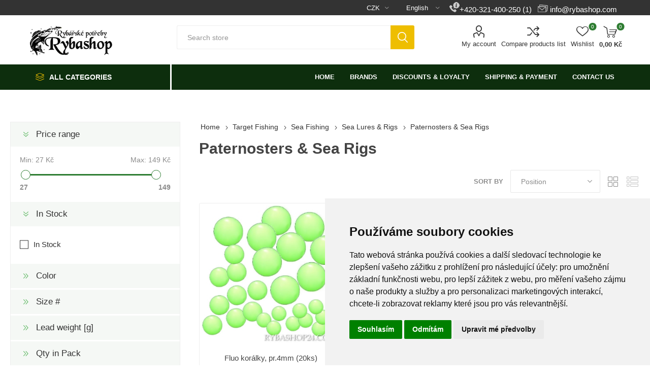

--- FILE ---
content_type: text/html; charset=utf-8
request_url: https://www.rybashop.cz/en/paternosters-sea-rigs
body_size: 54688
content:



<!DOCTYPE html>
<html lang="en" dir="ltr" class="html-category-page">
<head>
    <title>Paternosters &amp; Sea Rigs buy cheap at Rybashop</title>
    <meta http-equiv="Content-type" content="text/html;charset=UTF-8" />
    <meta name="description" content="In the Paternosters &amp; Sea Rigs category, we offer a wide selection of products at great prices &#x2713; With sign up in our e-shop, you can buy even cheaper &#x2713; Products in stock &#x2713; Fast delivery &#x2713;" />
    <meta name="keywords" content="paternosters &amp; sea rigs,buy paternosters &amp; sea rigs,paternosters &amp; sea rigs prices,paternosters &amp; sea rigs online" />
    <meta name="generator" content="nopCommerce" />
    <meta name="viewport" content="width=device-width, initial-scale=1.0, minimum-scale=1.0, maximum-scale=2.0" />
    <link rel="preload" as="font" href="/Themes/Emporium/Content/icons/emporium-icons.woff" crossorigin />
    


    

    
    
    
    
    
    

    


    

    <link rel="stylesheet" type="text/css" href="/css/3foiglpinodbchsrshrckg.styles.css?v=Dwb0PpW0p73fALuGXJ2F93iUrpQ" />
    

<script async src="/Plugins/FoxNetSoft.GoogleAnalytics4/Scripts/GoogleAnalytics4.js"></script>
<script>
window.dataLayer = window.dataLayer || [];
var GA4_productImpressions = GA4_productImpressions || [];
var GA4_productDetails = GA4_productDetails || [];
var GA4_cartproducts = GA4_cartproducts || [];
var GA4_wishlistproducts = GA4_wishlistproducts || [];
</script>
<!-- gtag function with denied consent as default -->
 <script>
 window.dataLayer = window.dataLayer || [];
 function gtag(){
 	dataLayer.push(arguments);
 }
 gtag('consent', 'default', {
         'ad_storage': 'denied',
         'ad_user_data': 'denied',
         'ad_personalization': 'denied',
         'analytics_storage': 'denied'
 });
 </script>
 <!-- End of gtag function with denied consent as default -->
<!-- Google Tag Manager -->
<script>(function(w,d,s,l,i){w[l]=w[l]||[];w[l].push({'gtm.start':
new Date().getTime(),event:'gtm.js'});var f=d.getElementsByTagName(s)[0],
j=d.createElement(s),dl=l!='dataLayer'?'&l='+l:'';j.async=true;j.src=
'https://www.googletagmanager.com/gtm.js?id='+i+dl;f.parentNode.insertBefore(j,f);
})(window,document,'script','dataLayer','GTM-TCS5F7T');</script>
<!-- End Google Tag Manager -->
<script>
window.dataLayer = window.dataLayer || [];
function gtag() { dataLayer.push(arguments); }
gtag('js', new Date());
gtag('config', 'GT-NSLFFWQX');
</script>

    <link rel="canonical" href="https://www.rybashop.cz/en/paternosters-sea-rigs" />

    
    <link href="https://www.rybashop.cz/blog/rss/1" rel="alternate" type="application/rss+xml" title="Rybashop CZ: Blog" />
    <link rel="shortcut icon" href="/icons/icons_1/favicon.ico">

    
    
    <!--Powered by nopCommerce - https://www.nopCommerce.com--> 
    
</head>
<body class="category-page-body">
    <input name="__RequestVerificationToken" type="hidden" value="CfDJ8LK80C-aXMJKkLhKaJijSaaQ7ehJ2sXbJvHTUMlIQBqB7RmikeKorbPLt2PUrcP8K8dJIgChcdWrKmmQSuruyONc_B9BvRFzduvhDJSH40ngVvFQMROJCqDqa32L_w1h4mpUlWPCLoR9I_3m1U1fXRU" />
    



  <!-- Cookie Consent by TermsFeed https://www.TermsFeed.com -->
 <script type="text/javascript" src="/Themes/Emporium/Content/scripts/cookie-consent.min.js" charset="UTF-8"></script>
 <script type="text/javascript" charset="UTF-8">
 document.addEventListener('DOMContentLoaded', function () {
 	cookieconsent.run({
 		"notice_banner_type": "simple",
 		"consent_type": "express",
 		"palette": "light",
 		"language": "cs",
 		"page_load_consent_levels": ["strictly-necessary"],
 		"notice_banner_reject_button_hide": false,
 		"preferences_center_close_button_hide": false,
 		"page_refresh_confirmation_buttons": false,
 		"website_privacy_policy_url": "/gdpr",
 		"callbacks": {
 			"scripts_specific_loaded": (level) => {
 				switch (level) {
 					case 'tracking':
 						gtag('consent', 'update', {
 							'analytics_storage': 'granted'
 						});
 						break;
 					case 'targeting':
 						gtag('consent', 'update', {
 							'ad_storage': 'granted',
 							'ad_user_data': 'granted',
 							'ad_personalization': 'granted'
 						});
 						break;
 				}
 			}
 		},
 		"callbacks_force": true
 	});
 });
 </script>
 
 <noscript>Free cookie consent management tool by <a href="https://www.termsfeed.com/">TermsFeed</a></noscript>
 <!-- End Cookie Consent by TermsFeed https://www.TermsFeed.com --><!-- Ecomail starts -->
<script type="text/javascript">
;(function(p,l,o,w,i,n,g){if(!p[i]){p.GlobalSnowplowNamespace=p.GlobalSnowplowNamespace||[];
p.GlobalSnowplowNamespace.push(i);p[i]=function(){(p[i].q=p[i].q||[]).push(arguments)
};p[i].q=p[i].q||[];n=l.createElement(o);g=l.getElementsByTagName(o)[0];n.async=1;
n.src=w;g.parentNode.insertBefore(n,g)}}(window,document,"script","//d70shl7vidtft.cloudfront.net/ecmtr-2.4.2.js","ecotrack"));
window.ecotrack('newTracker', 'cf', 'd2dpiwfhf3tz0r.cloudfront.net', { /* Initialise a tracker */
appId: 'rybashop', consentModeV2: true
});
window.ecotrack('setUserIdFromLocation', 'ecmid');
window.ecotrack('trackPageView');
</script>
<!-- Ecomail stops --><!-- Google Tag Manager (noscript) -->
<noscript><iframe src="https://www.googletagmanager.com/ns.html?id=GTM-TCS5F7T" height="0" width="0" style="display:none;visibility:hidden"></iframe></noscript>
<!-- End Google Tag Manager (noscript) -->

<div class="ajax-loading-block-window" style="display: none">
</div>
<div id="dialog-notifications-success" title="Notification" style="display:none;">
</div>
<div id="dialog-notifications-error" title="Error" style="display:none;">
</div>
<div id="dialog-notifications-warning" title="Warning" style="display:none;">
</div>
<div id="bar-notification" class="bar-notification-container" data-close="Close">
</div>

<!--[if lte IE 8]>
    <div style="clear:both;height:59px;text-align:center;position:relative;">
        <a href="http://www.microsoft.com/windows/internet-explorer/default.aspx" target="_blank">
            <img src="/Themes/Emporium/Content/img/ie_warning.jpg" height="42" width="820" alt="You are using an outdated browser. For a faster, safer browsing experience, upgrade for free today." />
        </a>
    </div>
<![endif]-->
<div class="master-wrapper-page">
    
    <div class="responsive-nav-wrapper-parent">
        <div class="responsive-nav-wrapper">
            <div class="menu-title">
                <span>Menu</span>
            </div>
            <div class="search-wrap">
                <span>Search</span>
            </div>
            <div class="mobile-logo">
                



<a href="/" class="logo">


<img alt="Rybashop CZ" title="Rybashop CZ" src="https://www.rybashop.cz/images/thumbs/003/0033375_logo-black-transparent-170-59-cz.png" /></a>
            </div>
            <div class="shopping-cart-link">               
            </div>
            <div class="personal-button" id="header-links-opener">
                <span>Personal menu</span>
            </div>
        </div>
    </div>



<div class="header">
    
    <div class="header-upper">
        <div class="header-selectors-wrapper">
            
            

    <div class="currency-selector desktop">
            <select id="customerCurrency" name="customerCurrency" onchange="setLocation(this.value);" aria-label="Currency selector"><option selected="selected" value="https://www.rybashop.cz/en/changecurrency/13?returnUrl=%2Fen%2Fpaternosters-sea-rigs">CZK</option>
<option value="https://www.rybashop.cz/en/changecurrency/6?returnUrl=%2Fen%2Fpaternosters-sea-rigs">EUR</option>
<option value="https://www.rybashop.cz/en/changecurrency/1?returnUrl=%2Fen%2Fpaternosters-sea-rigs">USD</option>
<option value="https://www.rybashop.cz/en/changecurrency/3?returnUrl=%2Fen%2Fpaternosters-sea-rigs">GBP</option>
<option value="https://www.rybashop.cz/en/changecurrency/15?returnUrl=%2Fen%2Fpaternosters-sea-rigs">HUF</option>
<option value="https://www.rybashop.cz/en/changecurrency/17?returnUrl=%2Fen%2Fpaternosters-sea-rigs">PLN</option>
<option value="https://www.rybashop.cz/en/changecurrency/11?returnUrl=%2Fen%2Fpaternosters-sea-rigs">RON</option>
</select>
    </div>
    <div class="currency-selector mobile mobile-selector">
            <div class="current-currency-selector selector-title">CZK</div>
            <div class="currency-selector-options mobile-collapse">

                    <div class="selector-options-item">
                        <input type="radio" name="currency-selector" id="currency-0" value="https://www.rybashop.cz/en/changecurrency/13?returnurl=%2Fen%2Fpaternosters-sea-rigs" onclick="setLocation(this.value);"  checked="checked" />
                        <label for="currency-0">CZK</label>
                    </div>
                    <div class="selector-options-item">
                        <input type="radio" name="currency-selector" id="currency-1" value="https://www.rybashop.cz/en/changecurrency/6?returnurl=%2Fen%2Fpaternosters-sea-rigs" onclick="setLocation(this.value);"  />
                        <label for="currency-1">EUR</label>
                    </div>
                    <div class="selector-options-item">
                        <input type="radio" name="currency-selector" id="currency-2" value="https://www.rybashop.cz/en/changecurrency/1?returnurl=%2Fen%2Fpaternosters-sea-rigs" onclick="setLocation(this.value);"  />
                        <label for="currency-2">USD</label>
                    </div>
                    <div class="selector-options-item">
                        <input type="radio" name="currency-selector" id="currency-3" value="https://www.rybashop.cz/en/changecurrency/3?returnurl=%2Fen%2Fpaternosters-sea-rigs" onclick="setLocation(this.value);"  />
                        <label for="currency-3">GBP</label>
                    </div>
                    <div class="selector-options-item">
                        <input type="radio" name="currency-selector" id="currency-4" value="https://www.rybashop.cz/en/changecurrency/15?returnurl=%2Fen%2Fpaternosters-sea-rigs" onclick="setLocation(this.value);"  />
                        <label for="currency-4">HUF</label>
                    </div>
                    <div class="selector-options-item">
                        <input type="radio" name="currency-selector" id="currency-5" value="https://www.rybashop.cz/en/changecurrency/17?returnurl=%2Fen%2Fpaternosters-sea-rigs" onclick="setLocation(this.value);"  />
                        <label for="currency-5">PLN</label>
                    </div>
                    <div class="selector-options-item">
                        <input type="radio" name="currency-selector" id="currency-6" value="https://www.rybashop.cz/en/changecurrency/11?returnurl=%2Fen%2Fpaternosters-sea-rigs" onclick="setLocation(this.value);"  />
                        <label for="currency-6">RON</label>
                    </div>

            </div>
    </div>

            

    <div class="language-selector desktop">
                <div class="select-wrap">
                    <select id="customerlanguage" name="customerlanguage" onchange="setLocation(this.value);" aria-label="Languages selector"><option value="https://www.rybashop.cz/en/changelanguage/2?returnUrl=%2Fen%2Fpaternosters-sea-rigs">&#x10C;esky</option>
<option selected="selected" value="https://www.rybashop.cz/en/changelanguage/1?returnUrl=%2Fen%2Fpaternosters-sea-rigs">English</option>
<option value="https://www.rybashop.cz/en/changelanguage/3?returnUrl=%2Fen%2Fpaternosters-sea-rigs">Deutsch</option>
<option value="https://www.rybashop.cz/en/changelanguage/4?returnUrl=%2Fen%2Fpaternosters-sea-rigs">Fran&#xE7;ais</option>
<option value="https://www.rybashop.cz/en/changelanguage/5?returnUrl=%2Fen%2Fpaternosters-sea-rigs">Polski</option>
</select>
                </div>
    </div>
    <div class="language-selector mobile mobile-selector">
            <div class="current-language-selector selector-title">English</div>
            <div class="language-selector-options mobile-collapse">

                    <div class="selector-options-item">
                        <input type="radio" name="language-selector" id="language-0" value="https://www.rybashop.cz/en/changelanguage/2?returnUrl=%2Fen%2Fpaternosters-sea-rigs" onclick="setLocation(this.value);"  />
                        <label for="language-0">&#x10C;esky</label>
                    </div>
                    <div class="selector-options-item">
                        <input type="radio" name="language-selector" id="language-1" value="https://www.rybashop.cz/en/changelanguage/1?returnUrl=%2Fen%2Fpaternosters-sea-rigs" onclick="setLocation(this.value);"  checked="checked" />
                        <label for="language-1">English</label>
                    </div>
                    <div class="selector-options-item">
                        <input type="radio" name="language-selector" id="language-2" value="https://www.rybashop.cz/en/changelanguage/3?returnUrl=%2Fen%2Fpaternosters-sea-rigs" onclick="setLocation(this.value);"  />
                        <label for="language-2">Deutsch</label>
                    </div>
                    <div class="selector-options-item">
                        <input type="radio" name="language-selector" id="language-3" value="https://www.rybashop.cz/en/changelanguage/4?returnUrl=%2Fen%2Fpaternosters-sea-rigs" onclick="setLocation(this.value);"  />
                        <label for="language-3">Fran&#xE7;ais</label>
                    </div>
                    <div class="selector-options-item">
                        <input type="radio" name="language-selector" id="language-4" value="https://www.rybashop.cz/en/changelanguage/5?returnUrl=%2Fen%2Fpaternosters-sea-rigs" onclick="setLocation(this.value);"  />
                        <label for="language-4">Polski</label>
                    </div>
            </div>
    </div>

            

                <div class="html-widget">
                    <div>&nbsp;<span style="background-color: #333;"><img src="/images/uploaded/telephone-grey.png" alt="telephone" width="20" height="20" />&nbsp; <span style="color: #ffffff;">&nbsp;CZ&nbsp;<span style="font-size: 11pt; background-color: #333;">+420-321-400-250 (1) &nbsp;&nbsp;<img src="/images/uploaded/email-button.png" alt="e-mail" width="20" height="20" />&nbsp;<span style="color: #ffffff;"><a style="color: #ffffff; background-color: #333;" href="mailto:info@rybashop.cz">info@rybashop.com</a></span></span></span></span></div>
                </div>

        </div>
    </div>
    <div class="header-lower">
        <div class="header-logo">
            



<a href="/" class="logo">


<img alt="Rybashop CZ" title="Rybashop CZ" src="https://www.rybashop.cz/images/thumbs/003/0033375_logo-black-transparent-170-59-cz.png" /></a>
        </div>
        <div class="search-box store-search-box">
            <div class="close-side-menu">
                <span class="close-side-menu-text">Search store</span>
                <span class="close-side-menu-btn">Close</span>
            </div>
            <form method="get" id="small-search-box-form" action="/en/search">
        <input type="text" class="search-box-text" id="small-searchterms" autocomplete="off" name="q" placeholder="Search store" aria-label="Search store" />

    <!--Kendo scripts should be included before kendo.all.min.js in case we have HelpDesk. That is why we use Append to place them at the top of any other scripts -->

   






<input type="hidden" class="instantSearchResourceElement"
       data-highlightFirstFoundElement="true"
       data-minKeywordLength="3"
       data-defaultProductSortOption="0"
       data-instantSearchUrl="/en/instantSearchFor"
       data-searchPageUrl="/en/search"
       data-searchInProductDescriptions="false"
       data-numberOfVisibleProducts="100"
       data-noResultsResourceText=" No data found."/>

        <button type="submit" class="button-1 search-box-button">Search</button>
            
</form>
        </div>

        <div class="header-links-wrapper">
            

<div class="header-links">
    <ul>
        
            <li>
                <a href="/en/customer/info" class="ico-account opener" data-loginUrl="/en/login?returnUrl=%2Fen%2Fpaternosters-sea-rigs">My account</a>
                <div class="profile-menu-box login-form-in-header">
                    <div class="close-side-menu">
                        <span class="close-side-menu-text">My account</span>
                        <span class="close-side-menu-btn">Close</span>
                    </div>
                    <div class="header-form-holder">
                            <a href="/en/register?returnUrl=%2Fen%2Fpaternosters-sea-rigs" class="ico-register">Register</a>
                        <a href="/en/login?returnUrl=%2Fen%2Fpaternosters-sea-rigs" class="ico-login">Log in</a>
                    </div>
                </div>
            </li>
            <li><a href="/en/compareproducts" class="ico-compare">Compare products list</a></li>

            <li>
                <a href="/en/wishlist" class="ico-wishlist">
                    <span class="wishlist-label">Wishlist</span>
                    <span class="wishlist-qty">0</span>
                </a>
            </li>
        
    </ul>
        <div class="mobile-flyout-wrapper">
            <div class="close-side-menu">
                <span class="close-side-menu-text">Shopping cart</span>
                <span class="close-side-menu-btn">Close</span>
            </div>
            




<div id="flyout-cart" class="flyout-cart" data-removeItemFromCartUrl="/en/EmporiumTheme/RemoveItemFromCart" data-flyoutCartUrl="/en/EmporiumTheme/FlyoutShoppingCart">
    <div id="topcartlink">
        <a href="/en/cart" class="ico-cart">
            <span class="cart-qty">0</span>
            <span class="cart-label">
0,00 K&#x10D;            </span>
        </a>
    </div>
    <div class="mini-shopping-cart">
        <div class="flyout-cart-scroll-area">
                <p>You have no items in your shopping cart.</p>
        </div>
    </div>
</div>
        </div>
        
</div>

        </div>
    </div>
    <div class="header-menu-parent">
        <div class="header-menu categories-in-side-panel">
		        <div class="category-navigation-list-wrapper">
			        <span class="category-navigation-title">All Categories</span>
		            <ul class="category-navigation-list sticky-flyout"></ul>
		        </div>
		    <div class="close-menu">
		    	<span class="close-menu-text">Menu</span>
		        <span class="close-menu-btn">Close</span>
		    </div>










    <ul class="mega-menu"
        data-isRtlEnabled="false"
        data-enableClickForDropDown="false">


<li class="  ">

    <a href="/" class="" title="Home" ><span> Home</span></a>

</li>

<li class="  ">

    <a href="/en/manufacturer/all" class="" title="Brands" ><span> Brands</span></a>

</li>

<li class="  ">

    <a href="/en/discounts-and-loyalty-program" class="" title="Discounts &amp; Loyalty" ><span> Discounts &amp; Loyalty</span></a>

</li>

<li class="  ">

    <a href="/en/shipping-payment" class="" title="Shipping &amp; Payment" ><span> Shipping &amp; Payment</span></a>

</li>

<li class="  ">

    <a href="/en/contactus" class="" title="Contact Us" ><span> Contact Us</span></a>

</li>

<li class="has-sublist mega-menu-categories root-category-items">

        <a class="with-subcategories" href="/en/target-fishing">Target Fishing</a>

        <div class="plus-button"></div>
        <div class="sublist-wrap">
            <ul class="sublist">
                <li class="back-button">
                    <span>Back</span>
                </li>
                
        <li class="has-sublist">
            <a href="/en/carp-fishing" title="Carp Fishing" class="with-subcategories"><span>Carp Fishing</span></a>
            <div class="plus-button"></div>
            <div class="sublist-wrap">
                <ul class="sublist">
                    <li class="back-button">
                        <span>Back</span>
                    </li>
                    
        <li>
            <a class="lastLevelCategory" href="/en/carp-reels" title="Carp Reels"><span>Carp Reels</span></a>
        </li>
        <li>
            <a class="lastLevelCategory" href="/en/carp-rods-2" title="Carp Rods"><span>Carp Rods</span></a>
        </li>
        <li>
            <a class="lastLevelCategory" href="/en/carp-lines" title="Carp Lines"><span>Carp Lines</span></a>
        </li>
        <li class="has-sublist">
            <a href="/en/carp-end-tackle" title="Carp End Tackle &amp; Tools" class="with-subcategories"><span>Carp End Tackle &amp; Tools</span></a>
            <div class="plus-button"></div>
            <div class="sublist-wrap">
                <ul class="sublist">
                    <li class="back-button">
                        <span>Back</span>
                    </li>
                    
        <li>
            <a class="lastLevelCategory" href="/en/carp-hooks" title="Carp Hooks"><span>Carp Hooks</span></a>
        </li>
        <li>
            <a class="lastLevelCategory" href="/en/ready-rigs-2" title="Ready Hair Rigs"><span>Ready Hair Rigs</span></a>
        </li>
        <li>
            <a class="lastLevelCategory" href="/en/ready-rigs-3" title="Ready Rigs"><span>Ready Rigs</span></a>
        </li>
        <li>
            <a class="lastLevelCategory" href="/en/tubes-line-aligners-2" title="Tubes, Line Aligners"><span>Tubes, Line Aligners</span></a>
        </li>
        <li>
            <a class="lastLevelCategory" href="/en/lead-clips-sleeves-booms" title="Lead clips, Sleeves, Booms"><span>Lead clips, Sleeves, Booms</span></a>
        </li>
        <li>
            <a class="lastLevelCategory" href="/en/beads-stoppers-stops-2" title="Beads, Stoppers, Stops"><span>Beads, Stoppers, Stops</span></a>
        </li>
        <li>
            <a class="lastLevelCategory" href="/en/snaps-swivels-2" title="Snaps &amp; Swivels"><span>Snaps &amp; Swivels</span></a>
        </li>
        <li>
            <a class="lastLevelCategory" href="/en/leads" title="Leads"><span>Leads</span></a>
        </li>
        <li>
            <a class="lastLevelCategory" href="/en/hooklinks-leaders" title="Hooklinks &amp; Leaders"><span>Hooklinks &amp; Leaders</span></a>
        </li>
        <li>
            <a class="lastLevelCategory" href="/en/tools" title="Tools"><span>Tools</span></a>
        </li>


                </ul>
            </div>
        </li>
        <li class="has-sublist">
            <a href="/en/accessories" title="Accessories" class="with-subcategories"><span>Accessories</span></a>
            <div class="plus-button"></div>
            <div class="sublist-wrap">
                <ul class="sublist">
                    <li class="back-button">
                        <span>Back</span>
                    </li>
                    
        <li>
            <a class="lastLevelCategory" href="/en/boilie-making-equipment" title="Boilie Making Equipment"><span>Boilie Making Equipment</span></a>
        </li>
        <li>
            <a class="lastLevelCategory" href="/en/scales-tapes-2" title="Scales &amp; Tapes"><span>Scales &amp; Tapes</span></a>
        </li>
        <li>
            <a class="lastLevelCategory" href="/en/lighting-headlamps" title="Lighting &amp; Headlamps"><span>Lighting &amp; Headlamps</span></a>
        </li>
        <li>
            <a class="lastLevelCategory" href="/en/first-aid-2" title=" First Aid"><span> First Aid</span></a>
        </li>
        <li>
            <a class="lastLevelCategory" href="/en/other-accessories-2" title="Other Accessories"><span>Other Accessories</span></a>
        </li>


                </ul>
            </div>
        </li>
        <li class="has-sublist">
            <a href="/en/baiting-tools-pva" title="Baiting Tools &amp; PVA" class="with-subcategories"><span>Baiting Tools &amp; PVA</span></a>
            <div class="plus-button"></div>
            <div class="sublist-wrap">
                <ul class="sublist">
                    <li class="back-button">
                        <span>Back</span>
                    </li>
                    
        <li>
            <a class="lastLevelCategory" href="/en/pva-products-2" title="PVA Products"><span>PVA Products</span></a>
        </li>
        <li>
            <a class="lastLevelCategory" href="/en/markers-buoys" title="Markers &amp; Buoys"><span>Markers &amp; Buoys</span></a>
        </li>
        <li>
            <a class="lastLevelCategory" href="/en/bait-crushers" title="Bait Crushers"><span>Bait Crushers</span></a>
        </li>
        <li>
            <a class="lastLevelCategory" href="/en/throwing-sticks-spoons" title="Throwing Sticks &amp; Spoons"><span>Throwing Sticks &amp; Spoons</span></a>
        </li>
        <li>
            <a class="lastLevelCategory" href="/en/catapults-2" title="Catapults"><span>Catapults</span></a>
        </li>
        <li>
            <a class="lastLevelCategory" href="/en/bait-rockets-spods" title="Bait Rockets, Spods"><span>Bait Rockets, Spods</span></a>
        </li>


                </ul>
            </div>
        </li>
        <li class="has-sublist">
            <a href="/en/unhooking-mats-slings-sack" title="Mats, Slings &amp; Sacks" class="with-subcategories"><span>Mats, Slings &amp; Sacks</span></a>
            <div class="plus-button"></div>
            <div class="sublist-wrap">
                <ul class="sublist">
                    <li class="back-button">
                        <span>Back</span>
                    </li>
                    
        <li>
            <a class="lastLevelCategory" href="/en/unhooking-mats" title="Unhooking Mats"><span>Unhooking Mats</span></a>
        </li>
        <li>
            <a class="lastLevelCategory" href="/en/sacks-keepnets" title="Sacks &amp; Keepnets"><span>Sacks &amp; Keepnets</span></a>
        </li>
        <li>
            <a class="lastLevelCategory" href="/en/weigh-slings-scales" title="Weigh Slings &amp; Scales"><span>Weigh Slings &amp; Scales</span></a>
        </li>


                </ul>
            </div>
        </li>
        <li class="has-sublist">
            <a href="/en/chairs-bedchairs-2" title="Chairs &amp; Bedchairs" class="with-subcategories"><span>Chairs &amp; Bedchairs</span></a>
            <div class="plus-button"></div>
            <div class="sublist-wrap">
                <ul class="sublist">
                    <li class="back-button">
                        <span>Back</span>
                    </li>
                    
        <li>
            <a class="lastLevelCategory" href="/en/chairs" title="Chairs"><span>Chairs</span></a>
        </li>
        <li>
            <a class="lastLevelCategory" href="/en/bedchairs-2" title="Bedchairs"><span>Bedchairs</span></a>
        </li>
        <li>
            <a class="lastLevelCategory" href="/en/accessories-2" title="Accessories"><span>Accessories</span></a>
        </li>


                </ul>
            </div>
        </li>
        <li>
            <a class="lastLevelCategory" href="/en/sleeping-bags-pillows-2" title=" Sleeping Bags &amp; Pillows"><span> Sleeping Bags &amp; Pillows</span></a>
        </li>
        <li class="has-sublist">
            <a href="/en/rod-pods-buzz-bars" title="Rod Pods &amp; Buzz Bars" class="with-subcategories"><span>Rod Pods &amp; Buzz Bars</span></a>
            <div class="plus-button"></div>
            <div class="sublist-wrap">
                <ul class="sublist">
                    <li class="back-button">
                        <span>Back</span>
                    </li>
                    
        <li>
            <a class="lastLevelCategory" href="/en/rod-pods-2" title=" Rod Pods"><span> Rod Pods</span></a>
        </li>
        <li>
            <a class="lastLevelCategory" href="/en/banksticks-2" title="Banksticks"><span>Banksticks</span></a>
        </li>
        <li>
            <a class="lastLevelCategory" href="/en/buzz-bars-rod-rests" title="Buzz Bars &amp; Rod Rests"><span>Buzz Bars &amp; Rod Rests</span></a>
        </li>


                </ul>
            </div>
        </li>
        <li class="has-sublist">
            <a href="/en/alarms-receivers" title="Alarms &amp; Receivers" class="with-subcategories"><span>Alarms &amp; Receivers</span></a>
            <div class="plus-button"></div>
            <div class="sublist-wrap">
                <ul class="sublist">
                    <li class="back-button">
                        <span>Back</span>
                    </li>
                    
        <li>
            <a class="lastLevelCategory" href="/en/bite-alarms-2" title="Bite Alarms"><span>Bite Alarms</span></a>
        </li>
        <li>
            <a class="lastLevelCategory" href="/en/receivers-2" title="Receivers"><span>Receivers</span></a>
        </li>
        <li>
            <a class="lastLevelCategory" href="/en/bite-alarm-sets-2" title=" Bite Alarm Sets"><span> Bite Alarm Sets</span></a>
        </li>
        <li>
            <a class="lastLevelCategory" href="/en/alarm-accessories-2" title="Alarm Accessories"><span>Alarm Accessories</span></a>
        </li>
        <li>
            <a class="lastLevelCategory" href="/en/sensors-alarms" title=" Sensors, Alarms"><span> Sensors, Alarms</span></a>
        </li>


                </ul>
            </div>
        </li>
        <li>
            <a class="lastLevelCategory" href="/en/swingers-indicators" title=" Swingers &amp; Indicators"><span> Swingers &amp; Indicators</span></a>
        </li>
        <li class="has-sublist">
            <a href="/en/luggage" title=" Luggage" class="with-subcategories"><span> Luggage</span></a>
            <div class="plus-button"></div>
            <div class="sublist-wrap">
                <ul class="sublist">
                    <li class="back-button">
                        <span>Back</span>
                    </li>
                    
        <li>
            <a class="lastLevelCategory" href="/en/carp-rod-holdalls-sleeves" title="Rod Holdalls &amp; Sleeves"><span>Rod Holdalls &amp; Sleeves</span></a>
        </li>
        <li>
            <a class="lastLevelCategory" href="/en/carryalls-rucksacks" title="Carryalls &amp; Rucksacks"><span>Carryalls &amp; Rucksacks</span></a>
        </li>
        <li>
            <a class="lastLevelCategory" href="/en/food-bags-2" title=" Food Bags"><span> Food Bags</span></a>
        </li>
        <li>
            <a class="lastLevelCategory" href="/en/accessory-bags" title="Accessory Bags"><span>Accessory Bags</span></a>
        </li>
        <li>
            <a class="lastLevelCategory" href="/en/bait-cool-bags" title="Bait &amp; Cool Bags"><span>Bait &amp; Cool Bags</span></a>
        </li>


                </ul>
            </div>
        </li>
        <li>
            <a class="lastLevelCategory" href="/en/tackle-boxes-3" title="Tackle Boxes"><span>Tackle Boxes</span></a>
        </li>
        <li class="has-sublist">
            <a href="/en/landing-nets-accessories" title="Landing Nets &amp; Accessories" class="with-subcategories"><span>Landing Nets &amp; Accessories</span></a>
            <div class="plus-button"></div>
            <div class="sublist-wrap">
                <ul class="sublist">
                    <li class="back-button">
                        <span>Back</span>
                    </li>
                    
        <li>
            <a class="lastLevelCategory" href="/en/landing-nets-2" title="Landing Nets"><span>Landing Nets</span></a>
        </li>
        <li>
            <a class="lastLevelCategory" href="/en/net-heads-2" title="Net Heads"><span>Net Heads</span></a>
        </li>
        <li>
            <a class="lastLevelCategory" href="/en/net-handles-2" title="Net Handles"><span>Net Handles</span></a>
        </li>
        <li>
            <a class="lastLevelCategory" href="/en/spare-meshes" title="Spare Meshes"><span>Spare Meshes</span></a>
        </li>
        <li>
            <a class="lastLevelCategory" href="/en/net-bags" title="Net Bags"><span>Net Bags</span></a>
        </li>
        <li>
            <a class="lastLevelCategory" href="/en/net-floats" title="Net Floats"><span>Net Floats</span></a>
        </li>


                </ul>
            </div>
        </li>
        <li>
            <a class="lastLevelCategory" href="/en/clothing-shoes-2" title="Clothing &amp; Shoes"><span>Clothing &amp; Shoes</span></a>
        </li>
        <li class="has-sublist">
            <a href="/en/bivvies-umbrellas-tables" title="Bivvies, Umbrellas, Tables" class="with-subcategories"><span>Bivvies, Umbrellas, Tables</span></a>
            <div class="plus-button"></div>
            <div class="sublist-wrap">
                <ul class="sublist">
                    <li class="back-button">
                        <span>Back</span>
                    </li>
                    
        <li>
            <a class="lastLevelCategory" href="/en/bivvies-shelters" title="Bivvies &amp; Shelters"><span>Bivvies &amp; Shelters</span></a>
        </li>
        <li>
            <a class="lastLevelCategory" href="/en/brollies-umbrellas" title="Brollies &amp; Umbrellas"><span>Brollies &amp; Umbrellas</span></a>
        </li>
        <li>
            <a class="lastLevelCategory" href="/en/tables-2" title="Tables"><span>Tables</span></a>
        </li>
        <li>
            <a class="lastLevelCategory" href="/en/bivvy-accessories" title="Bivvy Accessories"><span>Bivvy Accessories</span></a>
        </li>
        <li>
            <a class="lastLevelCategory" href="/en/bivvy-brolly-wraps" title="Bivvy &amp; Brolly Wraps"><span>Bivvy &amp; Brolly Wraps</span></a>
        </li>


                </ul>
            </div>
        </li>
        <li class="has-sublist">
            <a href="/en/boats-motors-sonars" title="Boats, Motors &amp; Sonars" class="with-subcategories"><span>Boats, Motors &amp; Sonars</span></a>
            <div class="plus-button"></div>
            <div class="sublist-wrap">
                <ul class="sublist">
                    <li class="back-button">
                        <span>Back</span>
                    </li>
                    
        <li>
            <a class="lastLevelCategory" href="/en/fish-finders-sonars-2" title=" Fish Finders &amp; Sonars"><span> Fish Finders &amp; Sonars</span></a>
        </li>
        <li>
            <a class="lastLevelCategory" href="/en/fishing-bait-boats" title="Bait Boats"><span>Bait Boats</span></a>
        </li>
        <li>
            <a class="lastLevelCategory" href="/en/boats-2" title="Boats"><span>Boats</span></a>
        </li>
        <li>
            <a class="lastLevelCategory" href="/en/electric-motors-2" title="Electric Motors"><span>Electric Motors</span></a>
        </li>


                </ul>
            </div>
        </li>
        <li>
            <a class="lastLevelCategory" href="/en/trollies-barrows-2" title="Trollies &amp; Barrows"><span>Trollies &amp; Barrows</span></a>
        </li>
        <li class="has-sublist">
            <a href="/en/carp-baits-additives" title="Carp Baits &amp; Additives" class="with-subcategories"><span>Carp Baits &amp; Additives</span></a>
            <div class="plus-button"></div>
            <div class="sublist-wrap">
                <ul class="sublist">
                    <li class="back-button">
                        <span>Back</span>
                    </li>
                    
        <li>
            <a class="lastLevelCategory" href="/en/boilies-pop-ups" title="Boilies &amp; Pop-Ups"><span>Boilies &amp; Pop-Ups</span></a>
        </li>
        <li>
            <a class="lastLevelCategory" href="/en/boosters-attractors-oils" title="Boosters, Attractors &amp; Oils"><span>Boosters, Attractors &amp; Oils</span></a>
        </li>
        <li>
            <a class="lastLevelCategory" href="/en/dipy" title="Dipy"><span>Dipy</span></a>
        </li>
        <li>
            <a class="lastLevelCategory" href="/en/dough-paste-2" title="Dough &amp; Paste"><span>Dough &amp; Paste</span></a>
        </li>
        <li>
            <a class="lastLevelCategory" href="/en/particles-nuts" title="Particles &amp; Nuts"><span>Particles &amp; Nuts</span></a>
        </li>
        <li>
            <a class="lastLevelCategory" href="/en/pellets-2" title="Pellets"><span>Pellets</span></a>
        </li>
        <li>
            <a class="lastLevelCategory" href="/en/boilie-base-mixes" title="Boilie Base Mixes"><span>Boilie Base Mixes</span></a>
        </li>
        <li>
            <a class="lastLevelCategory" href="/en/groundbaits-2" title="Groundbaits"><span>Groundbaits</span></a>
        </li>
        <li>
            <a class="lastLevelCategory" href="/en/method-pva-mixes" title="Method &amp; PVA Mixes"><span>Method &amp; PVA Mixes</span></a>
        </li>
        <li>
            <a class="lastLevelCategory" href="/en/boilie-ingredients" title="Boilie Ingredients"><span>Boilie Ingredients</span></a>
        </li>
        <li>
            <a class="lastLevelCategory" href="/en/hookbaits" title="Hookbaits"><span>Hookbaits</span></a>
        </li>
        <li>
            <a class="lastLevelCategory" href="/en/artificial-baits-2" title="Artificial Baits"><span>Artificial Baits</span></a>
        </li>


                </ul>
            </div>
        </li>


                </ul>
            </div>
        </li>
        <li class="has-sublist">
            <a href="/en/sea-fishing" title="Sea Fishing" class="with-subcategories"><span>Sea Fishing</span></a>
            <div class="plus-button"></div>
            <div class="sublist-wrap">
                <ul class="sublist">
                    <li class="back-button">
                        <span>Back</span>
                    </li>
                    
        <li class="has-sublist">
            <a href="/en/saltwater-rods-2" title="Saltwater Rods" class="with-subcategories"><span>Saltwater Rods</span></a>
            <div class="plus-button"></div>
            <div class="sublist-wrap">
                <ul class="sublist">
                    <li class="back-button">
                        <span>Back</span>
                    </li>
                    
        <li>
            <a class="lastLevelCategory" href="/en/boat-rods" title="Boat &amp; Big Game Rods"><span>Boat &amp; Big Game Rods</span></a>
        </li>
        <li>
            <a class="lastLevelCategory" href="/en/surf-rods-2" title="Surf Rods"><span>Surf Rods</span></a>
        </li>
        <li>
            <a class="lastLevelCategory" href="/en/sea-spinning-rods" title="Sea Spinning Rods"><span>Sea Spinning Rods</span></a>
        </li>


                </ul>
            </div>
        </li>
        <li class="has-sublist">
            <a href="/en/saltwater-reels-2" title="Saltwater Reels" class="with-subcategories"><span>Saltwater Reels</span></a>
            <div class="plus-button"></div>
            <div class="sublist-wrap">
                <ul class="sublist">
                    <li class="back-button">
                        <span>Back</span>
                    </li>
                    
        <li>
            <a class="lastLevelCategory" href="/en/saltwater-baitcasting-reels" title="Saltwater Baitcasting Reels"><span>Saltwater Baitcasting Reels</span></a>
        </li>
        <li>
            <a class="lastLevelCategory" href="/en/multiplier-reels-2" title="Multiplier Reels"><span>Multiplier Reels</span></a>
        </li>
        <li>
            <a class="lastLevelCategory" href="/en/saltwater-spinning-reels" title="Spinning Reels"><span>Spinning Reels</span></a>
        </li>


                </ul>
            </div>
        </li>
        <li>
            <a class="lastLevelCategory" href="/en/line-braids" title="Line &amp; Braids"><span>Line &amp; Braids</span></a>
        </li>
        <li class="has-sublist">
            <a href="/en/sea-lures-rigs-2" title="Sea Lures &amp; Rigs" class="with-subcategories"><span>Sea Lures &amp; Rigs</span></a>
            <div class="plus-button"></div>
            <div class="sublist-wrap">
                <ul class="sublist">
                    <li class="back-button">
                        <span>Back</span>
                    </li>
                    
        <li>
            <a class="lastLevelCategory" href="/en/paternosters-sea-rigs" title="Paternosters &amp; Sea Rigs"><span>Paternosters &amp; Sea Rigs</span></a>
        </li>
        <li>
            <a class="lastLevelCategory" href="/en/pirks-2" title="Pirks"><span>Pirks</span></a>
        </li>
        <li>
            <a class="lastLevelCategory" href="/en/saltwater-soft-lures" title="Saltwater Soft Lures"><span>Saltwater Soft Lures</span></a>
        </li>
        <li>
            <a class="lastLevelCategory" href="/en/trolling-spoons" title="Trolling Spoons"><span>Trolling Spoons</span></a>
        </li>
        <li>
            <a class="lastLevelCategory" href="/en/saltwater-jig-heads" title="Saltwater Jig Heads"><span>Saltwater Jig Heads</span></a>
        </li>
        <li>
            <a class="lastLevelCategory" href="/en/saltwater-hard-lures" title="Saltwater Hard Lures"><span>Saltwater Hard Lures</span></a>
        </li>
        <li>
            <a class="lastLevelCategory" href="/en/saltwater-special-baits" title="Saltwater Special Baits"><span>Saltwater Special Baits</span></a>
        </li>


                </ul>
            </div>
        </li>
        <li class="has-sublist">
            <a href="/en/accessories-3" title="Accessories" class="with-subcategories"><span>Accessories</span></a>
            <div class="plus-button"></div>
            <div class="sublist-wrap">
                <ul class="sublist">
                    <li class="back-button">
                        <span>Back</span>
                    </li>
                    
        <li>
            <a class="lastLevelCategory" href="/en/saltwater-hooks" title="Saltwater Hooks"><span>Saltwater Hooks</span></a>
        </li>
        <li>
            <a class="lastLevelCategory" href="/en/rig-bits" title="Rig Bits"><span>Rig Bits</span></a>
        </li>
        <li>
            <a class="lastLevelCategory" href="/en/various-sea-tackle" title="Various Tackle"><span>Various Tackle</span></a>
        </li>
        <li>
            <a class="lastLevelCategory" href="/en/knives-tools" title="Knives &amp; Tools"><span>Knives &amp; Tools</span></a>
        </li>
        <li>
            <a class="lastLevelCategory" href="/en/weights-leads" title="Weights &amp; Leads"><span>Weights &amp; Leads</span></a>
        </li>
        <li>
            <a class="lastLevelCategory" href="/en/snaps-swivels-rings" title="Snaps, Swivels &amp; Rings"><span>Snaps, Swivels &amp; Rings</span></a>
        </li>


                </ul>
            </div>
        </li>
        <li>
            <a class="lastLevelCategory" href="/en/sea-luggage" title="Sea Luggage"><span>Sea Luggage</span></a>
        </li>
        <li>
            <a class="lastLevelCategory" href="/en/sea-tackle-boxes" title="Sea Tackle Boxes"><span>Sea Tackle Boxes</span></a>
        </li>
        <li>
            <a class="lastLevelCategory" href="/en/fish-finders" title="Fish Finders"><span>Fish Finders</span></a>
        </li>
        <li>
            <a class="lastLevelCategory" href="/en/clothing" title="Clothing"><span>Clothing</span></a>
        </li>
        <li>
            <a class="lastLevelCategory" href="/en/landing-tools-gaffs-2" title="Lip Grippers &amp; Gaffs"><span>Lip Grippers &amp; Gaffs</span></a>
        </li>


                </ul>
            </div>
        </li>
        <li class="has-sublist">
            <a href="/en/predator-fishing" title="Predator Fishing" class="with-subcategories"><span>Predator Fishing</span></a>
            <div class="plus-button"></div>
            <div class="sublist-wrap">
                <ul class="sublist">
                    <li class="back-button">
                        <span>Back</span>
                    </li>
                    
        <li>
            <a class="lastLevelCategory" href="/en/predator-reel" title="Predator Reel"><span>Predator Reel</span></a>
        </li>
        <li>
            <a class="lastLevelCategory" href="/en/predator-rods" title="Predator Rods"><span>Predator Rods</span></a>
        </li>
        <li class="has-sublist">
            <a href="/en/predator-line-braids" title="Predator Line &amp; Braids" class="with-subcategories"><span>Predator Line &amp; Braids</span></a>
            <div class="plus-button"></div>
            <div class="sublist-wrap">
                <ul class="sublist">
                    <li class="back-button">
                        <span>Back</span>
                    </li>
                    
        <li>
            <a class="lastLevelCategory" href="/en/hooklength-material" title="Hooklength Material"><span>Hooklength Material</span></a>
        </li>
        <li>
            <a class="lastLevelCategory" href="/en/braids" title="Braids"><span>Braids</span></a>
        </li>
        <li>
            <a class="lastLevelCategory" href="/en/line" title="Line"><span>Line</span></a>
        </li>


                </ul>
            </div>
        </li>
        <li class="has-sublist">
            <a href="/en/wire-leader-traces" title="Wire Leader &amp; Traces" class="with-subcategories"><span>Wire Leader &amp; Traces</span></a>
            <div class="plus-button"></div>
            <div class="sublist-wrap">
                <ul class="sublist">
                    <li class="back-button">
                        <span>Back</span>
                    </li>
                    
        <li>
            <a class="lastLevelCategory" href="/en/wire-leaders" title="Wire Leaders"><span>Wire Leaders</span></a>
        </li>
        <li>
            <a class="lastLevelCategory" href="/en/stingers-traces" title="Stingers &amp; Traces"><span>Stingers &amp; Traces</span></a>
        </li>
        <li>
            <a class="lastLevelCategory" href="/en/dead-bait-systems" title="Dead Bait Systems"><span>Dead Bait Systems</span></a>
        </li>


                </ul>
            </div>
        </li>
        <li class="has-sublist">
            <a href="/en/lures-2" title="Lures" class="with-subcategories"><span>Lures</span></a>
            <div class="plus-button"></div>
            <div class="sublist-wrap">
                <ul class="sublist">
                    <li class="back-button">
                        <span>Back</span>
                    </li>
                    
        <li>
            <a class="lastLevelCategory" href="/en/fishing-spoons" title="Spoons"><span>Spoons</span></a>
        </li>
        <li>
            <a class="lastLevelCategory" href="/en/fishing-spinners" title="Spinners"><span>Spinners</span></a>
        </li>
        <li>
            <a class="lastLevelCategory" href="/en/fishing-hard-lures" title="Hard Lures"><span>Hard Lures</span></a>
        </li>
        <li>
            <a class="lastLevelCategory" href="/en/drop-shot-lures" title="Drop Shot Lures"><span>Drop Shot Lures</span></a>
        </li>
        <li>
            <a class="lastLevelCategory" href="/en/minnow-nymph" title="Minnow &amp; Nymph"><span>Minnow &amp; Nymph</span></a>
        </li>
        <li>
            <a class="lastLevelCategory" href="/en/shads" title="Shads"><span>Shads</span></a>
        </li>
        <li>
            <a class="lastLevelCategory" href="/en/twisters" title="Twisters"><span>Twisters</span></a>
        </li>
        <li>
            <a class="lastLevelCategory" href="/en/eels-crayfish-frogs" title="Eels, Crayfish, Frogs"><span>Eels, Crayfish, Frogs</span></a>
        </li>
        <li>
            <a class="lastLevelCategory" href="/en/creature-baits" title="Creature Baits"><span>Creature Baits</span></a>
        </li>
        <li>
            <a class="lastLevelCategory" href="/en/ready-to-fish-2" title="Ready to Fish"><span>Ready to Fish</span></a>
        </li>
        <li>
            <a class="lastLevelCategory" href="/en/mormyshka-jigs-streamers" title="Mormyshka Jigs &amp; Streamers"><span>Mormyshka Jigs &amp; Streamers</span></a>
        </li>
        <li>
            <a class="lastLevelCategory" href="/en/lure-sets-assortments" title="Lure Sets &amp; Assortments"><span>Lure Sets &amp; Assortments</span></a>
        </li>
        <li>
            <a class="lastLevelCategory" href="/en/various-lures" title="Various Lures"><span>Various Lures</span></a>
        </li>


                </ul>
            </div>
        </li>
        <li class="has-sublist">
            <a href="/en/jig-heads-hooks-weights" title="Jig Heads, Hooks &amp; Weights" class="with-subcategories"><span>Jig Heads, Hooks &amp; Weights</span></a>
            <div class="plus-button"></div>
            <div class="sublist-wrap">
                <ul class="sublist">
                    <li class="back-button">
                        <span>Back</span>
                    </li>
                    
        <li>
            <a class="lastLevelCategory" href="/en/jig-heads-3" title="Jig Heads"><span>Jig Heads</span></a>
        </li>
        <li>
            <a class="lastLevelCategory" href="/en/predator-hooks" title="Predator Hooks"><span>Predator Hooks</span></a>
        </li>
        <li>
            <a class="lastLevelCategory" href="/en/double-hooks-2" title="Double Hooks"><span>Double Hooks</span></a>
        </li>
        <li>
            <a class="lastLevelCategory" href="/en/mormyshka-jigs" title="Mormyshka Jigs"><span>Mormyshka Jigs</span></a>
        </li>
        <li>
            <a class="lastLevelCategory" href="/en/treble-hooks-2" title="Treble Hooks"><span>Treble Hooks</span></a>
        </li>
        <li>
            <a class="lastLevelCategory" href="/en/weights-cheburashka" title="Weights &amp; Cheburashka"><span>Weights &amp; Cheburashka</span></a>
        </li>


                </ul>
            </div>
        </li>
        <li class="has-sublist">
            <a href="/en/predator-snaps-swivels" title="Snaps, Swivels, Rings" class="with-subcategories"><span>Snaps, Swivels, Rings</span></a>
            <div class="plus-button"></div>
            <div class="sublist-wrap">
                <ul class="sublist">
                    <li class="back-button">
                        <span>Back</span>
                    </li>
                    
        <li>
            <a class="lastLevelCategory" href="/en/snaps-swivels-4" title="Snaps &amp; Swivels"><span>Snaps &amp; Swivels</span></a>
        </li>
        <li>
            <a class="lastLevelCategory" href="/en/crimp-sleeves" title="Crimp Sleeves"><span>Crimp Sleeves</span></a>
        </li>
        <li>
            <a class="lastLevelCategory" href="/en/split-rings-assortments" title="Split Rings &amp; Assortments"><span>Split Rings &amp; Assortments</span></a>
        </li>


                </ul>
            </div>
        </li>
        <li class="has-sublist">
            <a href="/en/predator-fishing-accessories" title="Predator Fishing Accessories" class="with-subcategories"><span>Predator Fishing Accessories</span></a>
            <div class="plus-button"></div>
            <div class="sublist-wrap">
                <ul class="sublist">
                    <li class="back-button">
                        <span>Back</span>
                    </li>
                    
        <li>
            <a class="lastLevelCategory" href="/en/belly-boats-kayaks" title="Belly Boats, Kayaks"><span>Belly Boats, Kayaks</span></a>
        </li>
        <li>
            <a class="lastLevelCategory" href="/en/headlamps-lighting" title="Headlamps &amp; Lighting"><span>Headlamps &amp; Lighting</span></a>
        </li>
        <li>
            <a class="lastLevelCategory" href="/en/forceps-scissors-pliers" title="Forceps, Scissors, Pliers"><span>Forceps, Scissors, Pliers</span></a>
        </li>
        <li>
            <a class="lastLevelCategory" href="/en/fishing-knives" title="Fishing Knives"><span>Fishing Knives</span></a>
        </li>
        <li>
            <a class="lastLevelCategory" href="/en/attractants" title="Attractants"><span>Attractants</span></a>
        </li>
        <li>
            <a class="lastLevelCategory" href="/en/lure-retrievers" title="Lure Retrievers"><span>Lure Retrievers</span></a>
        </li>
        <li>
            <a class="lastLevelCategory" href="/en/various-predator-tackle" title="Various Tackle"><span>Various Tackle</span></a>
        </li>
        <li>
            <a class="lastLevelCategory" href="/en/floats-buoys-bells" title="Floats, Buoys, Bells"><span>Floats, Buoys, Bells</span></a>
        </li>
        <li>
            <a class="lastLevelCategory" href="/en/bite-alarms-3" title="Bite Alarms"><span>Bite Alarms</span></a>
        </li>


                </ul>
            </div>
        </li>
        <li class="has-sublist">
            <a href="/en/landing-nets-grippers" title="Landing Nets &amp; Grippers" class="with-subcategories"><span>Landing Nets &amp; Grippers</span></a>
            <div class="plus-button"></div>
            <div class="sublist-wrap">
                <ul class="sublist">
                    <li class="back-button">
                        <span>Back</span>
                    </li>
                    
        <li>
            <a class="lastLevelCategory" href="/en/predator-landing-nets" title="Predator Landing Nets"><span>Predator Landing Nets</span></a>
        </li>
        <li>
            <a class="lastLevelCategory" href="/en/gaffs" title="Gaffs"><span>Gaffs</span></a>
        </li>
        <li>
            <a class="lastLevelCategory" href="/en/fish-lip-grippers" title="Fish Lip Grippers"><span>Fish Lip Grippers</span></a>
        </li>


                </ul>
            </div>
        </li>
        <li class="has-sublist">
            <a href="/en/drop-nets-keepnets" title="Drop Nets &amp; Keepnets" class="with-subcategories"><span>Drop Nets &amp; Keepnets</span></a>
            <div class="plus-button"></div>
            <div class="sublist-wrap">
                <ul class="sublist">
                    <li class="back-button">
                        <span>Back</span>
                    </li>
                    
        <li>
            <a class="lastLevelCategory" href="/en/drop-nets-2" title="Drop Nets"><span>Drop Nets</span></a>
        </li>
        <li>
            <a class="lastLevelCategory" href="/en/keepnets" title="Keepnets"><span>Keepnets</span></a>
        </li>


                </ul>
            </div>
        </li>
        <li class="has-sublist">
            <a href="/en/tackle-boxes-4" title="Tackle Boxes" class="with-subcategories"><span>Tackle Boxes</span></a>
            <div class="plus-button"></div>
            <div class="sublist-wrap">
                <ul class="sublist">
                    <li class="back-button">
                        <span>Back</span>
                    </li>
                    
        <li>
            <a class="lastLevelCategory" href="/en/small-boxes" title="Small Tackle Boxes"><span>Small Tackle Boxes</span></a>
        </li>
        <li>
            <a class="lastLevelCategory" href="/en/boxes" title="Tackle Boxes"><span>Tackle Boxes</span></a>
        </li>
        <li>
            <a class="lastLevelCategory" href="/en/predator-system-tackle-boxes" title="System Tackle Boxes"><span>System Tackle Boxes</span></a>
        </li>


                </ul>
            </div>
        </li>
        <li>
            <a class="lastLevelCategory" href="/en/bait-fish-buckets-aerators" title="Bait Fish Buckets &amp; Aerators"><span>Bait Fish Buckets &amp; Aerators</span></a>
        </li>
        <li class="has-sublist">
            <a href="/en/predator-luggage" title="Predator Luggage" class="with-subcategories"><span>Predator Luggage</span></a>
            <div class="plus-button"></div>
            <div class="sublist-wrap">
                <ul class="sublist">
                    <li class="back-button">
                        <span>Back</span>
                    </li>
                    
        <li>
            <a class="lastLevelCategory" href="/en/rig-lure-pouches" title="Rig &amp; Lure Pouches"><span>Rig &amp; Lure Pouches</span></a>
        </li>
        <li>
            <a class="lastLevelCategory" href="/en/predator-rod-holdalls-sleeves" title="Rod Holdalls &amp; Sleeves"><span>Rod Holdalls &amp; Sleeves</span></a>
        </li>
        <li>
            <a class="lastLevelCategory" href="/en/bags-carryalls" title="Bags &amp; Carryalls"><span>Bags &amp; Carryalls</span></a>
        </li>


                </ul>
            </div>
        </li>
        <li>
            <a class="lastLevelCategory" href="/en/clothing-shoes-3" title="Predator Fishing Clothing"><span>Predator Fishing Clothing</span></a>
        </li>
        <li>
            <a class="lastLevelCategory" href="/en/sunglasses" title="Sunglasses"><span>Sunglasses</span></a>
        </li>
        <li>
            <a class="lastLevelCategory" href="/en/drop-shot-accessory" title="Drop Shot Accessory"><span>Drop Shot Accessory</span></a>
        </li>


                </ul>
            </div>
        </li>
        <li class="has-sublist">
            <a href="/en/catfish-fishing" title="Catfish Fishing" class="with-subcategories"><span>Catfish Fishing</span></a>
            <div class="plus-button"></div>
            <div class="sublist-wrap">
                <ul class="sublist">
                    <li class="back-button">
                        <span>Back</span>
                    </li>
                    
        <li>
            <a class="lastLevelCategory" href="/en/catfish-reels-2" title="Catfish Reels"><span>Catfish Reels</span></a>
        </li>
        <li>
            <a class="lastLevelCategory" href="/en/catfish-fishing-rods" title="Catfish Rods"><span>Catfish Rods</span></a>
        </li>
        <li>
            <a class="lastLevelCategory" href="/en/catfish-line-braids" title="Catfish Line &amp; Braids"><span>Catfish Line &amp; Braids</span></a>
        </li>
        <li class="has-sublist">
            <a href="/en/catfish-accessories" title="Catfish Accessories" class="with-subcategories"><span>Catfish Accessories</span></a>
            <div class="plus-button"></div>
            <div class="sublist-wrap">
                <ul class="sublist">
                    <li class="back-button">
                        <span>Back</span>
                    </li>
                    
        <li>
            <a class="lastLevelCategory" href="/en/catfish-weights" title="Catfish Weights"><span>Catfish Weights</span></a>
        </li>
        <li>
            <a class="lastLevelCategory" href="/en/catfish-clonks" title="Catfish Clonks"><span>Catfish Clonks</span></a>
        </li>
        <li>
            <a class="lastLevelCategory" href="/en/catfish-snaps-swivels" title="Catfish Snaps &amp; Swivels"><span>Catfish Snaps &amp; Swivels</span></a>
        </li>
        <li>
            <a class="lastLevelCategory" href="/en/catfish-rig-bits" title="Catfish Rig Bits"><span>Catfish Rig Bits</span></a>
        </li>
        <li>
            <a class="lastLevelCategory" href="/en/various-catfish-tackle" title="Various Catfish Tackle"><span>Various Catfish Tackle</span></a>
        </li>
        <li>
            <a class="lastLevelCategory" href="/en/catfish-hooks" title="Catfish Hooks"><span>Catfish Hooks</span></a>
        </li>


                </ul>
            </div>
        </li>
        <li>
            <a class="lastLevelCategory" href="/en/catfish-rigs" title="Catfish Rigs"><span>Catfish Rigs</span></a>
        </li>
        <li class="has-sublist">
            <a href="/en/catfish-floats-buoy" title="Catfish Floats &amp; Buoy" class="with-subcategories"><span>Catfish Floats &amp; Buoy</span></a>
            <div class="plus-button"></div>
            <div class="sublist-wrap">
                <ul class="sublist">
                    <li class="back-button">
                        <span>Back</span>
                    </li>
                    
        <li>
            <a class="lastLevelCategory" href="/en/catfish-buoys" title="Catfish Buoys"><span>Catfish Buoys</span></a>
        </li>
        <li>
            <a class="lastLevelCategory" href="/en/catfish-floats" title="Catfish Floats"><span>Catfish Floats</span></a>
        </li>
        <li>
            <a class="lastLevelCategory" href="/en/catfish-underwater-floats" title="Catfish Underwater Floats"><span>Catfish Underwater Floats</span></a>
        </li>
        <li>
            <a class="lastLevelCategory" href="/en/catfish-bells" title="Catfish Bells"><span>Catfish Bells</span></a>
        </li>


                </ul>
            </div>
        </li>
        <li>
            <a class="lastLevelCategory" href="/en/catfish-bite-alarms" title="Catfish Bite Alarms"><span>Catfish Bite Alarms</span></a>
        </li>
        <li class="has-sublist">
            <a href="/en/catfish-lures-baits" title="Catfish Lures &amp; Baits" class="with-subcategories"><span>Catfish Lures &amp; Baits</span></a>
            <div class="plus-button"></div>
            <div class="sublist-wrap">
                <ul class="sublist">
                    <li class="back-button">
                        <span>Back</span>
                    </li>
                    
        <li>
            <a class="lastLevelCategory" href="/en/catfish-soft-lures" title="Catfish Soft Lures"><span>Catfish Soft Lures</span></a>
        </li>
        <li>
            <a class="lastLevelCategory" href="/en/catfish-spoons-spinners" title="Catfish Spoons &amp; Spinners"><span>Catfish Spoons &amp; Spinners</span></a>
        </li>
        <li>
            <a class="lastLevelCategory" href="/en/catfish-hard-lures" title="Catfish Hard Lures"><span>Catfish Hard Lures</span></a>
        </li>
        <li>
            <a class="lastLevelCategory" href="/en/catfish-teasers" title="Catfish Teasers"><span>Catfish Teasers</span></a>
        </li>
        <li>
            <a class="lastLevelCategory" href="/en/catfish-baits-pellets" title="Catfish Baits &amp; Pellets"><span>Catfish Baits &amp; Pellets</span></a>
        </li>
        <li>
            <a class="lastLevelCategory" href="/en/various-catfish-lures" title="Various Catfish Lures"><span>Various Catfish Lures</span></a>
        </li>


                </ul>
            </div>
        </li>
        <li>
            <a class="lastLevelCategory" href="/en/catfish-luggage" title="Catfish Luggage"><span>Catfish Luggage</span></a>
        </li>
        <li>
            <a class="lastLevelCategory" href="/en/catfish-bivvies" title="Catfish Bivvies"><span>Catfish Bivvies</span></a>
        </li>
        <li>
            <a class="lastLevelCategory" href="/en/catfish-landing-tools" title="Catfish Landing Tools"><span>Catfish Landing Tools</span></a>
        </li>
        <li>
            <a class="lastLevelCategory" href="/en/catfish-fishing-clothing" title="Catfish Fishing Clothing"><span>Catfish Fishing Clothing</span></a>
        </li>
        <li>
            <a class="lastLevelCategory" href="/en/jig-heads-systems" title="Jig Heads &amp; Systems"><span>Jig Heads &amp; Systems</span></a>
        </li>
        <li>
            <a class="lastLevelCategory" href="/en/catfish-rod-supports" title="Catfish Rod Supports"><span>Catfish Rod Supports</span></a>
        </li>
        <li>
            <a class="lastLevelCategory" href="/en/catfish-tackle-boxes" title="Catfish Tackle Boxes"><span>Catfish Tackle Boxes</span></a>
        </li>
        <li>
            <a class="lastLevelCategory" href="/en/catfish-keepnets-buckets" title="Catfish Keepnets &amp; Buckets"><span>Catfish Keepnets &amp; Buckets</span></a>
        </li>


                </ul>
            </div>
        </li>
        <li class="has-sublist">
            <a href="/en/coarse-fishing" title="Coarse &amp; Match" class="with-subcategories"><span>Coarse &amp; Match</span></a>
            <div class="plus-button"></div>
            <div class="sublist-wrap">
                <ul class="sublist">
                    <li class="back-button">
                        <span>Back</span>
                    </li>
                    
        <li class="has-sublist">
            <a href="/en/coarse-rods" title="Coarse Rods" class="with-subcategories"><span>Coarse Rods</span></a>
            <div class="plus-button"></div>
            <div class="sublist-wrap">
                <ul class="sublist">
                    <li class="back-button">
                        <span>Back</span>
                    </li>
                    
        <li>
            <a class="lastLevelCategory" href="/en/bolognese-fishing-rods" title="Bolognese Rods"><span>Bolognese Rods</span></a>
        </li>
        <li>
            <a class="lastLevelCategory" href="/en/tele-poles" title="Whips"><span>Whips</span></a>
        </li>
        <li>
            <a class="lastLevelCategory" href="/en/match-fishing-rods" title="Match Rods"><span>Match Rods</span></a>
        </li>
        <li>
            <a class="lastLevelCategory" href="/en/take-apart-poles" title="Take Apart Poles"><span>Take Apart Poles</span></a>
        </li>
        <li>
            <a class="lastLevelCategory" href="/en/feeder-fishing-rods" title="Feeder Rods"><span>Feeder Rods</span></a>
        </li>
        <li>
            <a class="lastLevelCategory" href="/en/feeder-tips" title="Spare Feeder Tips"><span>Spare Feeder Tips</span></a>
        </li>


                </ul>
            </div>
        </li>
        <li>
            <a class="lastLevelCategory" href="/en/match-feeder-reels" title="Match &amp; Feeder Reels"><span>Match &amp; Feeder Reels</span></a>
        </li>
        <li>
            <a class="lastLevelCategory" href="/en/match-feeder-lines" title="Match &amp; Feeder Lines"><span>Match &amp; Feeder Lines</span></a>
        </li>
        <li class="has-sublist">
            <a href="/en/match-feeder-baits" title="Match &amp; Feeder Baits" class="with-subcategories"><span>Match &amp; Feeder Baits</span></a>
            <div class="plus-button"></div>
            <div class="sublist-wrap">
                <ul class="sublist">
                    <li class="back-button">
                        <span>Back</span>
                    </li>
                    
        <li>
            <a class="lastLevelCategory" href="/en/groundbaits-3" title="Groundbaits"><span>Groundbaits</span></a>
        </li>
        <li>
            <a class="lastLevelCategory" href="/en/additives-aromas" title="Additives"><span>Additives</span></a>
        </li>
        <li>
            <a class="lastLevelCategory" href="/en/ingredients" title="Ingredients"><span>Ingredients</span></a>
        </li>
        <li>
            <a class="lastLevelCategory" href="/en/fishing-clays-and-binders" title="Clays &amp; Binders"><span>Clays &amp; Binders</span></a>
        </li>
        <li>
            <a class="lastLevelCategory" href="/en/particles-seeds" title="Particles"><span>Particles</span></a>
        </li>
        <li>
            <a class="lastLevelCategory" href="/en/hookbaits-2" title="Hookbaits"><span>Hookbaits</span></a>
        </li>
        <li>
            <a class="lastLevelCategory" href="/en/feeder-pellets" title="Pellets"><span>Pellets</span></a>
        </li>


                </ul>
            </div>
        </li>
        <li class="has-sublist">
            <a href="/en/chairs-seat-boxes" title="Chairs, Seat Boxes &amp; Accessories" class="with-subcategories"><span>Chairs, Seat Boxes &amp; Accessories</span></a>
            <div class="plus-button"></div>
            <div class="sublist-wrap">
                <ul class="sublist">
                    <li class="back-button">
                        <span>Back</span>
                    </li>
                    
        <li>
            <a class="lastLevelCategory" href="/en/feeder-chairs" title="Feeder Chairs"><span>Feeder Chairs</span></a>
        </li>
        <li>
            <a class="lastLevelCategory" href="/en/seat-boxes" title="Seat Boxes"><span>Seat Boxes</span></a>
        </li>
        <li>
            <a class="lastLevelCategory" href="/en/seatbox-platforms-co" title="Seat Box Stations &amp; Co."><span>Seat Box Stations &amp; Co.</span></a>
        </li>


                </ul>
            </div>
        </li>
        <li class="has-sublist">
            <a href="/en/coarse-landing-nets" title="Coarse Landing Nets" class="with-subcategories"><span>Coarse Landing Nets</span></a>
            <div class="plus-button"></div>
            <div class="sublist-wrap">
                <ul class="sublist">
                    <li class="back-button">
                        <span>Back</span>
                    </li>
                    
        <li>
            <a class="lastLevelCategory" href="/en/landing-net-heads" title="Landing Net Heads"><span>Landing Net Heads</span></a>
        </li>
        <li>
            <a class="lastLevelCategory" href="/en/landing-net-handles" title="Landing Net Handles"><span>Landing Net Handles</span></a>
        </li>


                </ul>
            </div>
        </li>
        <li>
            <a class="lastLevelCategory" href="/en/match-keepnets" title="Match Keepnets"><span>Match Keepnets</span></a>
        </li>
        <li>
            <a class="lastLevelCategory" href="/en/coarse-luggage" title="Coarse Luggage"><span>Coarse Luggage</span></a>
        </li>
        <li>
            <a class="lastLevelCategory" href="/en/coarse-match-clothing" title="Coarse &amp; Match Clothing"><span>Coarse &amp; Match Clothing</span></a>
        </li>
        <li class="has-sublist">
            <a href="/en/terminal-tackle-2" title="Terminal Tackle" class="with-subcategories"><span>Terminal Tackle</span></a>
            <div class="plus-button"></div>
            <div class="sublist-wrap">
                <ul class="sublist">
                    <li class="back-button">
                        <span>Back</span>
                    </li>
                    
        <li>
            <a class="lastLevelCategory" href="/en/weights-shots" title="Weights &amp; Shots"><span>Weights &amp; Shots</span></a>
        </li>
        <li>
            <a class="lastLevelCategory" href="/en/match-pole-accessories" title="Match &amp; Pole Accessories"><span>Match &amp; Pole Accessories</span></a>
        </li>
        <li>
            <a class="lastLevelCategory" href="/en/feeder-accessories" title="Feeder Accessories"><span>Feeder Accessories</span></a>
        </li>
        <li>
            <a class="lastLevelCategory" href="/en/tools-various-coarse-tackle" title="Tools &amp; Various Tackle"><span>Tools &amp; Various Tackle</span></a>
        </li>
        <li>
            <a class="lastLevelCategory" href="/en/feeder-gum-elastics" title="Feeder Gum &amp; Elastics"><span>Feeder Gum &amp; Elastics</span></a>
        </li>
        <li>
            <a class="lastLevelCategory" href="/en/coarse-match-hooks" title="Coarse &amp; Match Hooks"><span>Coarse &amp; Match Hooks</span></a>
        </li>
        <li>
            <a class="lastLevelCategory" href="/en/coarse-hooks-to-nylon" title="Hooks to Nylon"><span>Hooks to Nylon</span></a>
        </li>
        <li>
            <a class="lastLevelCategory" href="/en/winders" title="Winders"><span>Winders</span></a>
        </li>
        <li>
            <a class="lastLevelCategory" href="/en/coarse-feeders" title="Coarse Feeders"><span>Coarse Feeders</span></a>
        </li>
        <li>
            <a class="lastLevelCategory" href="/en/pre-tied-rigs" title="Pre-Tied Rigs"><span>Pre-Tied Rigs</span></a>
        </li>
        <li>
            <a class="lastLevelCategory" href="/en/coarse-catapults" title="Coarse Catapults"><span>Coarse Catapults</span></a>
        </li>


                </ul>
            </div>
        </li>
        <li>
            <a class="lastLevelCategory" href="/en/coarse-umbrellas" title="Umbrellas"><span>Umbrellas</span></a>
        </li>
        <li>
            <a class="lastLevelCategory" href="/en/coarse-rod-supports" title="Rod Supports"><span>Rod Supports</span></a>
        </li>
        <li>
            <a class="lastLevelCategory" href="/en/coarse-tackle-boxes" title="Coarse Tackle Boxes"><span>Coarse Tackle Boxes</span></a>
        </li>
        <li>
            <a class="lastLevelCategory" href="/en/buckets-riddles" title="Buckets &amp; Riddles"><span>Buckets &amp; Riddles</span></a>
        </li>
        <li>
            <a class="lastLevelCategory" href="/en/fishing-floats" title="Floats"><span>Floats</span></a>
        </li>
        <li>
            <a class="lastLevelCategory" href="/en/coarse-fishing-trollies-barrows" title="Trollies &amp; Barrows"><span>Trollies &amp; Barrows</span></a>
        </li>


                </ul>
            </div>
        </li>
        <li class="has-sublist">
            <a href="/en/trout-fishing" title="Trout Fishing" class="with-subcategories"><span>Trout Fishing</span></a>
            <div class="plus-button"></div>
            <div class="sublist-wrap">
                <ul class="sublist">
                    <li class="back-button">
                        <span>Back</span>
                    </li>
                    
        <li>
            <a class="lastLevelCategory" href="/en/trout-reels" title="Trout Reels"><span>Trout Reels</span></a>
        </li>
        <li>
            <a class="lastLevelCategory" href="/en/trout-rods" title="Trout Rods"><span>Trout Rods</span></a>
        </li>
        <li>
            <a class="lastLevelCategory" href="/en/trout-lines" title="Trout Lines"><span>Trout Lines</span></a>
        </li>
        <li>
            <a class="lastLevelCategory" href="/en/trout-baits" title="Trout Baits"><span>Trout Baits</span></a>
        </li>
        <li>
            <a class="lastLevelCategory" href="/en/trout-lures" title="Trout Lures"><span>Trout Lures</span></a>
        </li>
        <li>
            <a class="lastLevelCategory" href="/en/trout-bags-holdalls" title="Trout Bags &amp; Holdalls"><span>Trout Bags &amp; Holdalls</span></a>
        </li>
        <li>
            <a class="lastLevelCategory" href="/en/trout-hooks" title="Trout Hooks"><span>Trout Hooks</span></a>
        </li>
        <li>
            <a class="lastLevelCategory" href="/en/trout-accessories" title="Trout Accessories"><span>Trout Accessories</span></a>
        </li>
        <li>
            <a class="lastLevelCategory" href="/en/trout-landing-nets" title="Trout Landing Nets"><span>Trout Landing Nets</span></a>
        </li>
        <li>
            <a class="lastLevelCategory" href="/en/trout-floats" title="Trout Floats"><span>Trout Floats</span></a>
        </li>
        <li>
            <a class="lastLevelCategory" href="/en/sbirolinos" title="Sbirolinos"><span>Sbirolinos</span></a>
        </li>


                </ul>
            </div>
        </li>
        <li class="has-sublist">
            <a href="/en/ice-fishing" title="Ice Fishing" class="with-subcategories"><span>Ice Fishing</span></a>
            <div class="plus-button"></div>
            <div class="sublist-wrap">
                <ul class="sublist">
                    <li class="back-button">
                        <span>Back</span>
                    </li>
                    
        <li>
            <a class="lastLevelCategory" href="/en/ice-fishing-rods-reels" title="Ice Fishing Rods &amp; Reels"><span>Ice Fishing Rods &amp; Reels</span></a>
        </li>
        <li>
            <a class="lastLevelCategory" href="/en/ice-fishing-baits" title="Ice Fishing Baits"><span>Ice Fishing Baits</span></a>
        </li>
        <li>
            <a class="lastLevelCategory" href="/en/ice-fishing-accessories" title="Ice Fishing Accessories"><span>Ice Fishing Accessories</span></a>
        </li>


                </ul>
            </div>
        </li>

            </ul>
        </div>

</li>

<li class="has-sublist mega-menu-categories root-category-items">

        <a class="with-subcategories" href="/en/reels">Reels</a>

        <div class="plus-button"></div>
        <div class="sublist-wrap">
            <ul class="sublist">
                <li class="back-button">
                    <span>Back</span>
                </li>
                
        <li>
            <a class="lastLevelCategory" href="/en/allround-reels" title="Allround Reels"><span>Allround Reels</span></a>
        </li>
        <li>
            <a class="lastLevelCategory" href="/en/front-drag-reels" title="Front Drag Reels"><span>Front Drag Reels</span></a>
        </li>
        <li>
            <a class="lastLevelCategory" href="/en/rear-drag-reels" title="Rear Drag Reels"><span>Rear Drag Reels</span></a>
        </li>
        <li>
            <a class="lastLevelCategory" href="/en/free-spool-reels" title="Free Spool Reels"><span>Free Spool Reels</span></a>
        </li>
        <li>
            <a class="lastLevelCategory" href="/en/fighting-drag-reels" title="Fighting Drag Reels"><span>Fighting Drag Reels</span></a>
        </li>
        <li>
            <a class="lastLevelCategory" href="/en/big-pit-reels" title="Big Pit Reels"><span>Big Pit Reels</span></a>
        </li>
        <li>
            <a class="lastLevelCategory" href="/en/catfish-reels" title="Catfish Reels"><span>Catfish Reels</span></a>
        </li>
        <li>
            <a class="lastLevelCategory" href="/en/saltwater-reels" title="Saltwater Reels"><span>Saltwater Reels</span></a>
        </li>
        <li>
            <a class="lastLevelCategory" href="/en/feeder-match-reels" title="Feeder &amp; Match Reels"><span>Feeder &amp; Match Reels</span></a>
        </li>
        <li>
            <a class="lastLevelCategory" href="/en/multiplier-reels" title="Multiplier Reels"><span>Multiplier Reels</span></a>
        </li>
        <li>
            <a class="lastLevelCategory" href="/en/baitcasting-reels" title="Baitcasting Reels"><span>Baitcasting Reels</span></a>
        </li>
        <li>
            <a class="lastLevelCategory" href="/en/fly-fishing-reels" title="Fly Fishing Reels"><span>Fly Fishing Reels</span></a>
        </li>
        <li>
            <a class="lastLevelCategory" href="/en/fishing-reel-accessories" title="Fishing Reel Accessories"><span>Fishing Reel Accessories</span></a>
        </li>

            </ul>
        </div>

</li>

<li class="has-sublist mega-menu-categories root-category-items">

        <a class="with-subcategories" href="/en/fishing-rods">Fishing Rods</a>

        <div class="plus-button"></div>
        <div class="sublist-wrap">
            <ul class="sublist">
                <li class="back-button">
                    <span>Back</span>
                </li>
                
        <li>
            <a class="lastLevelCategory" href="/en/allround-rods" title="Allround Rods"><span>Allround Rods</span></a>
        </li>
        <li>
            <a class="lastLevelCategory" href="/en/telescopic-rods" title="Telescopic Rods"><span>Telescopic Rods</span></a>
        </li>
        <li>
            <a class="lastLevelCategory" href="/en/carp-rods" title="Carp Rods"><span>Carp Rods</span></a>
        </li>
        <li class="has-sublist">
            <a href="/en/feeder-rods" title="Feeder Rods" class="with-subcategories"><span>Feeder Rods</span></a>
            <div class="plus-button"></div>
            <div class="sublist-wrap">
                <ul class="sublist">
                    <li class="back-button">
                        <span>Back</span>
                    </li>
                    
        <li>
            <a class="lastLevelCategory" href="/en/spare-feeder-tips" title="Spare Feeder Tips"><span>Spare Feeder Tips</span></a>
        </li>


                </ul>
            </div>
        </li>
        <li>
            <a class="lastLevelCategory" href="/en/picker-winkelpicker-rods" title="Picker &amp; Winkelpicker Rods"><span>Picker &amp; Winkelpicker Rods</span></a>
        </li>
        <li>
            <a class="lastLevelCategory" href="/en/bolognese-rods" title="Bolognese Rods"><span>Bolognese Rods</span></a>
        </li>
        <li>
            <a class="lastLevelCategory" href="/en/poles" title="Whips &amp; Poles"><span>Whips &amp; Poles</span></a>
        </li>
        <li>
            <a class="lastLevelCategory" href="/en/match-rods" title="Match Rods"><span>Match Rods</span></a>
        </li>
        <li>
            <a class="lastLevelCategory" href="/en/saltwater-rods" title="Saltwater Rods"><span>Saltwater Rods</span></a>
        </li>
        <li>
            <a class="lastLevelCategory" href="/en/surf-rods" title="Surf Rods"><span>Surf Rods</span></a>
        </li>
        <li>
            <a class="lastLevelCategory" href="/en/spinning-rods" title="Spinning Rods"><span>Spinning Rods</span></a>
        </li>
        <li>
            <a class="lastLevelCategory" href="/en/catfish-rods" title="Catfish Rods"><span>Catfish Rods</span></a>
        </li>
        <li>
            <a class="lastLevelCategory" href="/en/travel-rods" title="Travel Rods"><span>Travel Rods</span></a>
        </li>
        <li>
            <a class="lastLevelCategory" href="/en/ice-fishing-rods" title="Ice Fishing Rods"><span>Ice Fishing Rods</span></a>
        </li>
        <li>
            <a class="lastLevelCategory" href="/en/junior-rods-sets" title="Junior Rods &amp; Sets"><span>Junior Rods &amp; Sets</span></a>
        </li>
        <li>
            <a class="lastLevelCategory" href="/en/baitcasting-rods" title="Baitcasting Rods"><span>Baitcasting Rods</span></a>
        </li>
        <li>
            <a class="lastLevelCategory" href="/en/sbirolino-tremarella-rods" title="Sbirolino &amp; Tremarella Rods"><span>Sbirolino &amp; Tremarella Rods</span></a>
        </li>
        <li>
            <a class="lastLevelCategory" href="/en/fly-fishing-rods" title="Fly Fishing Rods"><span>Fly Fishing Rods</span></a>
        </li>
        <li class="has-sublist">
            <a href="/en/rods-accessories" title="Fishing Rods Accessories" class="with-subcategories"><span>Fishing Rods Accessories</span></a>
            <div class="plus-button"></div>
            <div class="sublist-wrap">
                <ul class="sublist">
                    <li class="back-button">
                        <span>Back</span>
                    </li>
                    
        <li>
            <a class="lastLevelCategory" href="/en/rod-protection" title="Rod Protection"><span>Rod Protection</span></a>
        </li>
        <li>
            <a class="lastLevelCategory" href="/en/fishing-rod-parts" title="Fishing Rod Parts"><span>Fishing Rod Parts</span></a>
        </li>
        <li>
            <a class="lastLevelCategory" href="/en/rod-holldals" title="Rod Holldals"><span>Rod Holldals</span></a>
        </li>
        <li>
            <a class="lastLevelCategory" href="/en/fishing-rod-care" title="Fishing Rod Care"><span>Fishing Rod Care</span></a>
        </li>


                </ul>
            </div>
        </li>

            </ul>
        </div>

</li>

<li class="has-sublist mega-menu-categories root-category-items">

        <a class="with-subcategories" href="/en/fishing-lines">Fishing Lines</a>

        <div class="plus-button"></div>
        <div class="sublist-wrap">
            <ul class="sublist">
                <li class="back-button">
                    <span>Back</span>
                </li>
                
        <li>
            <a class="lastLevelCategory" href="/en/monofilament-lines" title="Monofilament Lines"><span>Monofilament Lines</span></a>
        </li>
        <li>
            <a class="lastLevelCategory" href="/en/braided-lines" title="Braided Lines"><span>Braided Lines</span></a>
        </li>
        <li>
            <a class="lastLevelCategory" href="/en/fluorocarbon-lines" title="Fluorocarbon Lines"><span>Fluorocarbon Lines</span></a>
        </li>
        <li>
            <a class="lastLevelCategory" href="/en/leader-material" title="Leader Material"><span>Leader Material</span></a>
        </li>
        <li>
            <a class="lastLevelCategory" href="/en/feeder-gum" title="Feeder Gum"><span>Feeder Gum</span></a>
        </li>
        <li>
            <a class="lastLevelCategory" href="/en/elastics" title="Elastics"><span>Elastics</span></a>
        </li>
        <li>
            <a class="lastLevelCategory" href="/en/fly-fishing-lines" title="Fly Fishing Lines"><span>Fly Fishing Lines</span></a>
        </li>
        <li>
            <a class="lastLevelCategory" href="/en/fishing-lines-accessories" title="Fishing Lines Accessories"><span>Fishing Lines Accessories</span></a>
        </li>

            </ul>
        </div>

</li>

<li class="has-sublist mega-menu-categories root-category-items">

        <a class="with-subcategories" href="/en/hook-baits-ground-baits">Fishing Baits &amp; Additives</a>

        <div class="plus-button"></div>
        <div class="sublist-wrap">
            <ul class="sublist">
                <li class="back-button">
                    <span>Back</span>
                </li>
                
        <li>
            <a class="lastLevelCategory" href="/en/boilies" title="Boilies &amp; Pop Ups"><span>Boilies &amp; Pop Ups</span></a>
        </li>
        <li class="has-sublist">
            <a href="/en/hook-baits" title="Hook Baits" class="with-subcategories"><span>Hook Baits</span></a>
            <div class="plus-button"></div>
            <div class="sublist-wrap">
                <ul class="sublist">
                    <li class="back-button">
                        <span>Back</span>
                    </li>
                    
        <li>
            <a class="lastLevelCategory" href="/en/soft-and-dipped-hookbaits" title="Soft and Dipped Hookbaits"><span>Soft and Dipped Hookbaits</span></a>
        </li>
        <li>
            <a class="lastLevelCategory" href="/en/roll-boilies" title="Roll Boilies"><span>Roll Boilies</span></a>
        </li>
        <li>
            <a class="lastLevelCategory" href="/en/hookbait-pellets" title="Hookbait Pellets"><span>Hookbait Pellets</span></a>
        </li>
        <li>
            <a class="lastLevelCategory" href="/en/bottled-hookbaits" title="Bottled Hookbaits"><span>Bottled Hookbaits</span></a>
        </li>
        <li>
            <a class="lastLevelCategory" href="/en/floating-hookbaits" title="Floating Hookbaits"><span>Floating Hookbaits</span></a>
        </li>


                </ul>
            </div>
        </li>
        <li>
            <a class="lastLevelCategory" href="/en/artificial-baits" title="Artificial Baits"><span>Artificial Baits</span></a>
        </li>
        <li>
            <a class="lastLevelCategory" href="/en/boosters-dips-oils" title="Boosters, Dips &amp; Oils"><span>Boosters, Dips &amp; Oils</span></a>
        </li>
        <li>
            <a class="lastLevelCategory" href="/en/dough-paste" title="Dough &amp; Paste"><span>Dough &amp; Paste</span></a>
        </li>
        <li>
            <a class="lastLevelCategory" href="/en/pellets" title="Pellets"><span>Pellets</span></a>
        </li>
        <li>
            <a class="lastLevelCategory" href="/en/groundbaits" title="Groundbaits"><span>Groundbaits</span></a>
        </li>
        <li>
            <a class="lastLevelCategory" href="/en/method-mixes-pva-mixes" title="Method &amp; PVA Mixes"><span>Method &amp; PVA Mixes</span></a>
        </li>
        <li>
            <a class="lastLevelCategory" href="/en/particles" title="Particles"><span>Particles</span></a>
        </li>
        <li>
            <a class="lastLevelCategory" href="/en/grass-carp-program" title="Grass Carp Program"><span>Grass Carp Program</span></a>
        </li>
        <li>
            <a class="lastLevelCategory" href="/en/clays-binders" title="Clays &amp; Binders"><span>Clays &amp; Binders</span></a>
        </li>
        <li>
            <a class="lastLevelCategory" href="/en/additives" title="Additives"><span>Additives</span></a>
        </li>
        <li>
            <a class="lastLevelCategory" href="/en/boilies-components" title="Boilie Ingredients"><span>Boilie Ingredients</span></a>
        </li>
        <li>
            <a class="lastLevelCategory" href="/en/boilies-mixes" title="Boilie Base Mixes"><span>Boilie Base Mixes</span></a>
        </li>
        <li>
            <a class="lastLevelCategory" href="/en/flavors-pouders-sprays" title="Flavors, Pouders, Sprays"><span>Flavors, Pouders, Sprays</span></a>
        </li>
        <li class="has-sublist">
            <a href="/en/baiting-tools-bait-making" title="Baiting Tools &amp; Bait Making" class="with-subcategories"><span>Baiting Tools &amp; Bait Making</span></a>
            <div class="plus-button"></div>
            <div class="sublist-wrap">
                <ul class="sublist">
                    <li class="back-button">
                        <span>Back</span>
                    </li>
                    
        <li>
            <a class="lastLevelCategory" href="/en/fishing-baits-accessories" title="Fishing Baits Accessories"><span>Fishing Baits Accessories</span></a>
        </li>
        <li>
            <a class="lastLevelCategory" href="/en/buckets-trays-riddles" title="Buckets, trays, riddles"><span>Buckets, trays, riddles</span></a>
        </li>
        <li>
            <a class="lastLevelCategory" href="/en/catapults" title="Catapults"><span>Catapults</span></a>
        </li>
        <li>
            <a class="lastLevelCategory" href="/en/throwing-sticks" title="Throwing Sticks"><span>Throwing Sticks</span></a>
        </li>
        <li>
            <a class="lastLevelCategory" href="/en/baiting-spoons" title="Baiting Spoons"><span>Baiting Spoons</span></a>
        </li>
        <li>
            <a class="lastLevelCategory" href="/en/pva-products" title="PVA Products"><span>PVA Products</span></a>
        </li>
        <li>
            <a class="lastLevelCategory" href="/en/spods-spomb" title="Spods, Spomb"><span>Spods, Spomb</span></a>
        </li>
        <li>
            <a class="lastLevelCategory" href="/en/markers-and-buoys" title="Markers &amp; Buoys"><span>Markers &amp; Buoys</span></a>
        </li>


                </ul>
            </div>
        </li>

            </ul>
        </div>

</li>

<li class="has-sublist mega-menu-categories root-category-items">

        <a class="with-subcategories" href="/en/lures">Lures</a>

        <div class="plus-button"></div>
        <div class="sublist-wrap">
            <ul class="sublist">
                <li class="back-button">
                    <span>Back</span>
                </li>
                
        <li>
            <a class="lastLevelCategory" href="/en/soft-lures" title="Soft Lures"><span>Soft Lures</span></a>
        </li>
        <li>
            <a class="lastLevelCategory" href="/en/jig-heads-2" title="Jig Heads"><span>Jig Heads</span></a>
        </li>
        <li>
            <a class="lastLevelCategory" href="/en/pirks" title="Pirks"><span>Pirks</span></a>
        </li>
        <li>
            <a class="lastLevelCategory" href="/en/sea-lures-rigs" title="Sea Lures &amp; Rigs"><span>Sea Lures &amp; Rigs</span></a>
        </li>
        <li>
            <a class="lastLevelCategory" href="/en/ready-to-fish" title="Ready to Fish"><span>Ready to Fish</span></a>
        </li>
        <li>
            <a class="lastLevelCategory" href="/en/special-lures" title="Special Lures"><span>Special Lures</span></a>
        </li>
        <li>
            <a class="lastLevelCategory" href="/en/spoons" title="Spoons"><span>Spoons</span></a>
        </li>
        <li>
            <a class="lastLevelCategory" href="/en/spinners" title="Spinners"><span>Spinners</span></a>
        </li>
        <li>
            <a class="lastLevelCategory" href="/en/hard-lures" title="Hard Lures"><span>Hard Lures</span></a>
        </li>

            </ul>
        </div>

</li>

<li class="has-sublist mega-menu-categories root-category-items">

        <a class="with-subcategories" href="/en/camping-outdoor">Camping &amp; Outdoor</a>

        <div class="plus-button"></div>
        <div class="sublist-wrap">
            <ul class="sublist">
                <li class="back-button">
                    <span>Back</span>
                </li>
                
        <li class="has-sublist">
            <a href="/en/bivvies-umbrellas" title="Bivvies &amp; Umbrellas" class="with-subcategories"><span>Bivvies &amp; Umbrellas</span></a>
            <div class="plus-button"></div>
            <div class="sublist-wrap">
                <ul class="sublist">
                    <li class="back-button">
                        <span>Back</span>
                    </li>
                    
        <li>
            <a class="lastLevelCategory" href="/en/bivvies-brollies-shelters" title="Bivvies, Brollies &amp; Shelters"><span>Bivvies, Brollies &amp; Shelters</span></a>
        </li>
        <li>
            <a class="lastLevelCategory" href="/en/umbrellas" title="Umbrellas"><span>Umbrellas</span></a>
        </li>
        <li>
            <a class="lastLevelCategory" href="/en/overwraps" title="Overwraps"><span>Overwraps</span></a>
        </li>
        <li>
            <a class="lastLevelCategory" href="/en/brolly-bivvy-accessories" title="Brolly &amp; Bivvy Accessories"><span>Brolly &amp; Bivvy Accessories</span></a>
        </li>


                </ul>
            </div>
        </li>
        <li>
            <a class="lastLevelCategory" href="/en/tables" title="Tables"><span>Tables</span></a>
        </li>
        <li>
            <a class="lastLevelCategory" href="/en/headlamps-torch" title="Lighting &amp; Headlamps"><span>Lighting &amp; Headlamps</span></a>
        </li>
        <li class="has-sublist">
            <a href="/en/chairs-bedchairs" title="Chairs &amp; Bedchairs" class="with-subcategories"><span>Chairs &amp; Bedchairs</span></a>
            <div class="plus-button"></div>
            <div class="sublist-wrap">
                <ul class="sublist">
                    <li class="back-button">
                        <span>Back</span>
                    </li>
                    
        <li>
            <a class="lastLevelCategory" href="/en/chairs-seats" title="Chairs &amp; Seats"><span>Chairs &amp; Seats</span></a>
        </li>
        <li>
            <a class="lastLevelCategory" href="/en/bedchairs" title="Bedchairs"><span>Bedchairs</span></a>
        </li>
        <li>
            <a class="lastLevelCategory" href="/en/seats-accessories" title="Seats Accessories"><span>Seats Accessories</span></a>
        </li>


                </ul>
            </div>
        </li>
        <li>
            <a class="lastLevelCategory" href="/en/repellents" title="Repellents"><span>Repellents</span></a>
        </li>
        <li class="has-sublist">
            <a href="/en/tableware-cookware-dining" title="Tableware, Cookware &amp; Dining" class="with-subcategories"><span>Tableware, Cookware &amp; Dining</span></a>
            <div class="plus-button"></div>
            <div class="sublist-wrap">
                <ul class="sublist">
                    <li class="back-button">
                        <span>Back</span>
                    </li>
                    
        <li>
            <a class="lastLevelCategory" href="/en/vacuum-system" title="Vacuum system"><span>Vacuum system</span></a>
        </li>
        <li>
            <a class="lastLevelCategory" href="/en/dinner-sets-bags" title="Dinner Sets &amp; Bags"><span>Dinner Sets &amp; Bags</span></a>
        </li>
        <li>
            <a class="lastLevelCategory" href="/en/cookware-cutlery" title="Cookware &amp; Cutlery"><span>Cookware &amp; Cutlery</span></a>
        </li>
        <li>
            <a class="lastLevelCategory" href="/en/stoves" title="Stoves"><span>Stoves</span></a>
        </li>
        <li>
            <a class="lastLevelCategory" href="/en/cups-mugs" title="Cups &amp; Mugs"><span>Cups &amp; Mugs</span></a>
        </li>
        <li>
            <a class="lastLevelCategory" href="/en/smokers" title="Smokers"><span>Smokers</span></a>
        </li>
        <li>
            <a class="lastLevelCategory" href="/en/cooking-accessories" title="Cooking Accessories"><span>Cooking Accessories</span></a>
        </li>


                </ul>
            </div>
        </li>
        <li>
            <a class="lastLevelCategory" href="/en/sleeping-bags-pillows" title="Sleeping Bags &amp; Pillows"><span>Sleeping Bags &amp; Pillows</span></a>
        </li>
        <li class="has-sublist">
            <a href="/en/luggage-carryalls-holdalls" title="Luggage, Carryalls &amp; Holdalls" class="with-subcategories"><span>Luggage, Carryalls &amp; Holdalls</span></a>
            <div class="plus-button"></div>
            <div class="sublist-wrap">
                <ul class="sublist">
                    <li class="back-button">
                        <span>Back</span>
                    </li>
                    
        <li>
            <a class="lastLevelCategory" href="/en/rucksacks" title="Rucksacks"><span>Rucksacks</span></a>
        </li>
        <li>
            <a class="lastLevelCategory" href="/en/food-bags" title="Food Bags"><span>Food Bags</span></a>
        </li>
        <li>
            <a class="lastLevelCategory" href="/en/waist-bags" title="Chest &amp; Waist Bags"><span>Chest &amp; Waist Bags</span></a>
        </li>
        <li>
            <a class="lastLevelCategory" href="/en/reel-cases" title="Reel Cases"><span>Reel Cases</span></a>
        </li>
        <li>
            <a class="lastLevelCategory" href="/en/rod-holdalls-sleeves" title="Rod Holdalls &amp; Sleeves"><span>Rod Holdalls &amp; Sleeves</span></a>
        </li>
        <li>
            <a class="lastLevelCategory" href="/en/accessories-bags" title="Accessory Bags &amp; Pouches"><span>Accessory Bags &amp; Pouches</span></a>
        </li>
        <li>
            <a class="lastLevelCategory" href="/en/document-wallets" title="Document Wallets"><span>Document Wallets</span></a>
        </li>
        <li>
            <a class="lastLevelCategory" href="/en/carryalls" title="Carryalls"><span>Carryalls</span></a>
        </li>
        <li>
            <a class="lastLevelCategory" href="/en/bait-cooler-bags" title="Bait &amp; Cooler Bags"><span>Bait &amp; Cooler Bags</span></a>
        </li>


                </ul>
            </div>
        </li>
        <li>
            <a class="lastLevelCategory" href="/en/trollies-barrows" title="Trollies &amp; Barrows"><span>Trollies &amp; Barrows</span></a>
        </li>

            </ul>
        </div>

</li>

<li class="has-sublist mega-menu-categories root-category-items">

        <a class="with-subcategories" href="/en/clothing-shoes">Clothing &amp; Shoes</a>

        <div class="plus-button"></div>
        <div class="sublist-wrap">
            <ul class="sublist">
                <li class="back-button">
                    <span>Back</span>
                </li>
                
        <li>
            <a class="lastLevelCategory" href="/en/boots-shoes" title="Boots &amp; Shoes"><span>Boots &amp; Shoes</span></a>
        </li>
        <li>
            <a class="lastLevelCategory" href="/en/waders" title="Waders"><span>Waders</span></a>
        </li>
        <li>
            <a class="lastLevelCategory" href="/en/jackets" title="Jackets"><span>Jackets</span></a>
        </li>
        <li>
            <a class="lastLevelCategory" href="/en/caps-huts" title="Caps &amp; Huts"><span>Caps &amp; Huts</span></a>
        </li>
        <li>
            <a class="lastLevelCategory" href="/en/trousers" title="Trousers"><span>Trousers</span></a>
        </li>
        <li>
            <a class="lastLevelCategory" href="/en/fishing-suits" title="Fishing Suits"><span>Fishing Suits</span></a>
        </li>
        <li>
            <a class="lastLevelCategory" href="/en/hoodies-sweatshirts" title="Hoodies &amp; Sweatshirts"><span>Hoodies &amp; Sweatshirts</span></a>
        </li>
        <li>
            <a class="lastLevelCategory" href="/en/raincoats" title="Raincoats"><span>Raincoats</span></a>
        </li>
        <li>
            <a class="lastLevelCategory" href="/en/flotation-suits" title="Flotation Suits"><span>Flotation Suits</span></a>
        </li>
        <li>
            <a class="lastLevelCategory" href="/en/gloves" title="Gloves"><span>Gloves</span></a>
        </li>
        <li>
            <a class="lastLevelCategory" href="/en/underwear" title="Underwear"><span>Underwear</span></a>
        </li>
        <li>
            <a class="lastLevelCategory" href="/en/shirts-polos" title="Shirts &amp; Polos"><span>Shirts &amp; Polos</span></a>
        </li>
        <li>
            <a class="lastLevelCategory" href="/en/vests" title="Vests"><span>Vests</span></a>
        </li>
        <li>
            <a class="lastLevelCategory" href="/en/glasses" title="Glasses"><span>Glasses</span></a>
        </li>

            </ul>
        </div>

</li>

<li class="has-sublist mega-menu-categories root-category-items">

        <a class="with-subcategories" href="/en/end-tackle-accessories">End Tackle &amp; Accessories</a>

        <div class="plus-button"></div>
        <div class="sublist-wrap">
            <ul class="sublist">
                <li class="back-button">
                    <span>Back</span>
                </li>
                
        <li>
            <a class="lastLevelCategory" href="/en/accessories-and-others" title="Accessories and others"><span>Accessories and others</span></a>
        </li>
        <li>
            <a class="lastLevelCategory" href="/en/beads-stoppers-stops" title="Beads, Stoppers, Stops"><span>Beads, Stoppers, Stops</span></a>
        </li>
        <li>
            <a class="lastLevelCategory" href="/en/tubes-line-aligners" title="Tubes, Line Aligners"><span>Tubes, Line Aligners</span></a>
        </li>
        <li>
            <a class="lastLevelCategory" href="/en/needles-bait-drills-tools" title="Needles, Bait Drills, Tools"><span>Needles, Bait Drills, Tools</span></a>
        </li>
        <li>
            <a class="lastLevelCategory" href="/en/lead-clips-sleeves-montages" title="Lead clips, Sleeves, Montages"><span>Lead clips, Sleeves, Montages</span></a>
        </li>
        <li>
            <a class="lastLevelCategory" href="/en/anti-tangle-booms" title="Anti Tangle Booms"><span>Anti Tangle Booms</span></a>
        </li>
        <li class="has-sublist">
            <a href="/en/fishing-hooks" title="Fishing Hooks" class="with-subcategories"><span>Fishing Hooks</span></a>
            <div class="plus-button"></div>
            <div class="sublist-wrap">
                <ul class="sublist">
                    <li class="back-button">
                        <span>Back</span>
                    </li>
                    
        <li>
            <a class="lastLevelCategory" href="/en/single-hooks" title="Single Hooks"><span>Single Hooks</span></a>
        </li>
        <li>
            <a class="lastLevelCategory" href="/en/double-hooks" title="Double Hooks"><span>Double Hooks</span></a>
        </li>
        <li>
            <a class="lastLevelCategory" href="/en/treble-hooks" title="Treble Hooks"><span>Treble Hooks</span></a>
        </li>
        <li>
            <a class="lastLevelCategory" href="/en/special-hooks" title="Special Hooks"><span>Special Hooks</span></a>
        </li>
        <li>
            <a class="lastLevelCategory" href="/en/carp-ready-rigs" title="Carp Ready Rigs"><span>Carp Ready Rigs</span></a>
        </li>
        <li>
            <a class="lastLevelCategory" href="/en/ready-made-predator-traces" title="Ready Made Predator Traces"><span>Ready Made Predator Traces</span></a>
        </li>
        <li>
            <a class="lastLevelCategory" href="/en/hooks-to-nylon" title="Hooks to Nylon"><span>Hooks to Nylon</span></a>
        </li>


                </ul>
            </div>
        </li>
        <li>
            <a class="lastLevelCategory" href="/en/snaps-swivels" title="Snaps &amp; Swivels"><span>Snaps &amp; Swivels</span></a>
        </li>
        <li class="has-sublist">
            <a href="/en/leads-feeders" title="Leads &amp; Feeders" class="with-subcategories"><span>Leads &amp; Feeders</span></a>
            <div class="plus-button"></div>
            <div class="sublist-wrap">
                <ul class="sublist">
                    <li class="back-button">
                        <span>Back</span>
                    </li>
                    
        <li>
            <a class="lastLevelCategory" href="/en/feeders" title="Feeders"><span>Feeders</span></a>
        </li>
        <li>
            <a class="lastLevelCategory" href="/en/leads-weights" title="Leads &amp; Weights"><span>Leads &amp; Weights</span></a>
        </li>
        <li>
            <a class="lastLevelCategory" href="/en/lead-assortments-other" title="Lead Assortments &amp; Other"><span>Lead Assortments &amp; Other</span></a>
        </li>


                </ul>
            </div>
        </li>
        <li>
            <a class="lastLevelCategory" href="/en/fishing-hooklinks-leaders" title="Hooklinks &amp; Leaders"><span>Hooklinks &amp; Leaders</span></a>
        </li>

            </ul>
        </div>

</li>

<li class="has-sublist mega-menu-categories root-category-items">

        <a class="with-subcategories" href="/en/boats-motors">Boats &amp; Motors</a>

        <div class="plus-button"></div>
        <div class="sublist-wrap">
            <ul class="sublist">
                <li class="back-button">
                    <span>Back</span>
                </li>
                
        <li>
            <a class="lastLevelCategory" href="/en/bait-boats" title="Bait Boats"><span>Bait Boats</span></a>
        </li>
        <li>
            <a class="lastLevelCategory" href="/en/belly-boats" title="Belly Boats"><span>Belly Boats</span></a>
        </li>
        <li>
            <a class="lastLevelCategory" href="/en/electric-motors" title="Outboard &amp; Trolling Motors"><span>Outboard &amp; Trolling Motors</span></a>
        </li>
        <li>
            <a class="lastLevelCategory" href="/en/boats" title="Boats"><span>Boats</span></a>
        </li>
        <li>
            <a class="lastLevelCategory" href="/en/boat-accessories" title="Boat Accessories"><span>Boat Accessories</span></a>
        </li>

            </ul>
        </div>

</li>

<li class=" mega-menu-categories root-category-items">

        <a class="" href="/en/fish-finders-sonars">Fish Finders &amp; Sonars</a>


</li>

<li class="has-sublist mega-menu-categories root-category-items">

        <a class="with-subcategories" href="/en/anglers-gifts-coupons">Angler&#x27;s Gifts &amp; Coupons</a>

        <div class="plus-button"></div>
        <div class="sublist-wrap">
            <ul class="sublist">
                <li class="back-button">
                    <span>Back</span>
                </li>
                
        <li>
            <a class="lastLevelCategory" href="/en/metal-signs" title="Metal Signs"><span>Metal Signs</span></a>
        </li>
        <li>
            <a class="lastLevelCategory" href="/en/gift-certificates" title="Gift Certificates"><span>Gift Certificates</span></a>
        </li>
        <li>
            <a class="lastLevelCategory" href="/en/cups-cans-glasses" title="Cups, cans, glasses"><span>Cups, cans, glasses</span></a>
        </li>
        <li>
            <a class="lastLevelCategory" href="/en/cosmetics-for-fishermen" title="Cosmetics for fishermen"><span>Cosmetics for fishermen</span></a>
        </li>
        <li>
            <a class="lastLevelCategory" href="/en/hip-flasks" title="Hip flasks"><span>Hip flasks</span></a>
        </li>
        <li>
            <a class="lastLevelCategory" href="/en/badges-pendants-patchworks" title="Badges, Pendants, Patchworks"><span>Badges, Pendants, Patchworks</span></a>
        </li>
        <li>
            <a class="lastLevelCategory" href="/en/fish-pillows" title="Fish Pillows"><span>Fish Pillows</span></a>
        </li>
        <li>
            <a class="lastLevelCategory" href="/en/gift-fishing-meters" title="Gift Fishing Meters"><span>Gift Fishing Meters</span></a>
        </li>
        <li>
            <a class="lastLevelCategory" href="/en/other-gifts-for-fishermen" title="Other gifts for fishermen"><span>Other gifts for fishermen</span></a>
        </li>
        <li>
            <a class="lastLevelCategory" href="/en/fishing-wine-and-sweets" title="Fishing wine and Sweets"><span>Fishing wine and Sweets</span></a>
        </li>
        <li>
            <a class="lastLevelCategory" href="/en/fishing-lighters" title="Fishing lighters"><span>Fishing lighters</span></a>
        </li>

            </ul>
        </div>

</li>

<li class="has-sublist mega-menu-categories root-category-items">

        <a class="with-subcategories" href="/en/tackle-boxes">Tackle Boxes</a>

        <div class="plus-button"></div>
        <div class="sublist-wrap">
            <ul class="sublist">
                <li class="back-button">
                    <span>Back</span>
                </li>
                
        <li>
            <a class="lastLevelCategory" href="/en/tackle-boxes-2" title="Tackle Boxes"><span>Tackle Boxes</span></a>
        </li>
        <li>
            <a class="lastLevelCategory" href="/en/maggot-worm-boxes" title="Maggot &amp; Worm Boxes"><span>Maggot &amp; Worm Boxes</span></a>
        </li>
        <li>
            <a class="lastLevelCategory" href="/en/rig-float-boxes" title="Rig &amp; Float Boxes"><span>Rig &amp; Float Boxes</span></a>
        </li>
        <li>
            <a class="lastLevelCategory" href="/en/krabicky-na-prislusenstvi" title="Krabi&#x10D;ky na p&#x159;&#xED;slu&#x161;enstv&#xED;"><span>Krabi&#x10D;ky na p&#x159;&#xED;slu&#x161;enstv&#xED;</span></a>
        </li>

            </ul>
        </div>

</li>

<li class="has-sublist mega-menu-categories root-category-items">

        <a class="with-subcategories" href="/en/fish-care">Fish Care</a>

        <div class="plus-button"></div>
        <div class="sublist-wrap">
            <ul class="sublist">
                <li class="back-button">
                    <span>Back</span>
                </li>
                
        <li>
            <a class="lastLevelCategory" href="/en/first-aid" title="First Aid"><span>First Aid</span></a>
        </li>
        <li>
            <a class="lastLevelCategory" href="/en/bait-fish-buckets" title="Bait Fish Buckets"><span>Bait Fish Buckets</span></a>
        </li>
        <li class="has-sublist">
            <a href="/en/landing-nets-tools" title="Landing Nets &amp; Tools" class="with-subcategories"><span>Landing Nets &amp; Tools</span></a>
            <div class="plus-button"></div>
            <div class="sublist-wrap">
                <ul class="sublist">
                    <li class="back-button">
                        <span>Back</span>
                    </li>
                    
        <li>
            <a class="lastLevelCategory" href="/en/drop-nets" title="Drop Nets"><span>Drop Nets</span></a>
        </li>
        <li>
            <a class="lastLevelCategory" href="/en/landing-tools-gaffs" title="Lip Grippers &amp; Gaffs"><span>Lip Grippers &amp; Gaffs</span></a>
        </li>
        <li>
            <a class="lastLevelCategory" href="/en/landing-nets" title="Landing Nets"><span>Landing Nets</span></a>
        </li>
        <li>
            <a class="lastLevelCategory" href="/en/net-heads" title="Net Heads"><span>Net Heads</span></a>
        </li>
        <li>
            <a class="lastLevelCategory" href="/en/net-handles" title="Net Handles"><span>Net Handles</span></a>
        </li>
        <li>
            <a class="lastLevelCategory" href="/en/landing-net-accessories" title="Landing Net Accessories"><span>Landing Net Accessories</span></a>
        </li>


                </ul>
            </div>
        </li>
        <li>
            <a class="lastLevelCategory" href="/en/unhooking-mats-weigh-slings" title="Unhooking Mats &amp; Weigh Slings"><span>Unhooking Mats &amp; Weigh Slings</span></a>
        </li>
        <li>
            <a class="lastLevelCategory" href="/en/forceps-disgorges-pike-gags" title="Forceps, Disgorges, Pike Gags"><span>Forceps, Disgorges, Pike Gags</span></a>
        </li>
        <li>
            <a class="lastLevelCategory" href="/en/scales-tapes" title="Scales &amp; Tapes"><span>Scales &amp; Tapes</span></a>
        </li>
        <li>
            <a class="lastLevelCategory" href="/en/keepnets-sacks" title="Keepnets &amp; Sacks"><span>Keepnets &amp; Sacks</span></a>
        </li>

            </ul>
        </div>

</li>

<li class="has-sublist mega-menu-categories root-category-items">

        <a class="with-subcategories" href="/en/accessories-tools">Accessories &amp; Tools</a>

        <div class="plus-button"></div>
        <div class="sublist-wrap">
            <ul class="sublist">
                <li class="back-button">
                    <span>Back</span>
                </li>
                
        <li>
            <a class="lastLevelCategory" href="/en/batteries-accumulators" title="Batteries, Accumulators"><span>Batteries, Accumulators</span></a>
        </li>
        <li>
            <a class="lastLevelCategory" href="/en/pliers-scissors" title="Pliers &amp; Scissors"><span>Pliers &amp; Scissors</span></a>
        </li>
        <li>
            <a class="lastLevelCategory" href="/en/fishing-fillet-knives" title="Fishing &amp; Fillet Knives"><span>Fishing &amp; Fillet Knives</span></a>
        </li>
        <li>
            <a class="lastLevelCategory" href="/en/lubricants-cleaners" title="Lubricants &amp; Cleaners"><span>Lubricants &amp; Cleaners</span></a>
        </li>
        <li>
            <a class="lastLevelCategory" href="/en/other-accessories" title="Other Accessories"><span>Other Accessories</span></a>
        </li>

            </ul>
        </div>

</li>

<li class="has-sublist mega-menu-categories root-category-items">

        <a class="with-subcategories" href="/en/bite-alarms-swingers">Bite Alarms &amp; Swingers</a>

        <div class="plus-button"></div>
        <div class="sublist-wrap">
            <ul class="sublist">
                <li class="back-button">
                    <span>Back</span>
                </li>
                
        <li>
            <a class="lastLevelCategory" href="/en/bite-alarms" title="Bite Alarms"><span>Bite Alarms</span></a>
        </li>
        <li>
            <a class="lastLevelCategory" href="/en/bite-alarm-sets" title="Bite Alarm Sets"><span>Bite Alarm Sets</span></a>
        </li>
        <li>
            <a class="lastLevelCategory" href="/en/motion-detectors" title="Sensors, Alarms"><span>Sensors, Alarms</span></a>
        </li>
        <li>
            <a class="lastLevelCategory" href="/en/alarm-accessories" title="Alarm Accessories"><span>Alarm Accessories</span></a>
        </li>
        <li>
            <a class="lastLevelCategory" href="/en/hangers-swingers" title="Hangers &amp; Swingers"><span>Hangers &amp; Swingers</span></a>
        </li>

            </ul>
        </div>

</li>

<li class="has-sublist mega-menu-categories root-category-items">

        <a class="with-subcategories" href="/en/floats-buoys-bells-indicators">Floats &amp; Bite Indicators</a>

        <div class="plus-button"></div>
        <div class="sublist-wrap">
            <ul class="sublist">
                <li class="back-button">
                    <span>Back</span>
                </li>
                
        <li>
            <a class="lastLevelCategory" href="/en/buoys" title="Buoys"><span>Buoys</span></a>
        </li>
        <li>
            <a class="lastLevelCategory" href="/en/chemical-led-lights" title="Chemical &amp; LED Lights"><span>Chemical &amp; LED Lights</span></a>
        </li>
        <li>
            <a class="lastLevelCategory" href="/en/suspended-bite-indicators" title="Suspended Bite Indicators"><span>Suspended Bite Indicators</span></a>
        </li>
        <li>
            <a class="lastLevelCategory" href="/en/predator-floats" title="Predator Floats"><span>Predator Floats</span></a>
        </li>
        <li>
            <a class="lastLevelCategory" href="/en/bubble-floats" title="Bubble Floats"><span>Bubble Floats</span></a>
        </li>
        <li>
            <a class="lastLevelCategory" href="/en/underwater-floats" title="Underwater Floats"><span>Underwater Floats</span></a>
        </li>
        <li>
            <a class="lastLevelCategory" href="/en/float-accessories" title="Float Accessories"><span>Float Accessories</span></a>
        </li>
        <li>
            <a class="lastLevelCategory" href="/en/fishing-bells" title="Fishing Bells"><span>Fishing Bells</span></a>
        </li>
        <li>
            <a class="lastLevelCategory" href="/en/floats" title="Floats"><span>Floats</span></a>
        </li>

            </ul>
        </div>

</li>

<li class="has-sublist mega-menu-categories root-category-items">

        <a class="with-subcategories" href="/en/rod-supports">Rod Supports</a>

        <div class="plus-button"></div>
        <div class="sublist-wrap">
            <ul class="sublist">
                <li class="back-button">
                    <span>Back</span>
                </li>
                
        <li>
            <a class="lastLevelCategory" href="/en/buzz-bars" title="Buzz Bars"><span>Buzz Bars</span></a>
        </li>
        <li>
            <a class="lastLevelCategory" href="/en/rod-rests" title="Rod Rests"><span>Rod Rests</span></a>
        </li>
        <li>
            <a class="lastLevelCategory" href="/en/banksticks" title="Banksticks"><span>Banksticks</span></a>
        </li>
        <li>
            <a class="lastLevelCategory" href="/en/rod-supports-accessories" title="Rod Supports Accessories"><span>Rod Supports Accessories</span></a>
        </li>
        <li>
            <a class="lastLevelCategory" href="/en/rod-pods" title="Rod Pods"><span>Rod Pods</span></a>
        </li>
        <li>
            <a class="lastLevelCategory" href="/en/rod-holders-rod-stands" title="Rod Holders &amp; Rod Stands"><span>Rod Holders &amp; Rod Stands</span></a>
        </li>

            </ul>
        </div>

</li>
        
    </ul>
    <ul class="mega-menu-responsive">
        <li class="all-categories">
            <span class="labelfornextplusbutton">All Categories</span>
            <div class="plus-button"></div>
            <div class="sublist-wrap">
                <ul class="sublist">
                    <li class="back-button">
                        <span>Back</span>
                    </li>


<li class="has-sublist mega-menu-categories root-category-items">

        <a class="with-subcategories" href="/en/target-fishing">Target Fishing</a>

        <div class="plus-button"></div>
        <div class="sublist-wrap">
            <ul class="sublist">
                <li class="back-button">
                    <span>Back</span>
                </li>
                
        <li class="has-sublist">
            <a href="/en/carp-fishing" title="Carp Fishing" class="with-subcategories"><span>Carp Fishing</span></a>
            <div class="plus-button"></div>
            <div class="sublist-wrap">
                <ul class="sublist">
                    <li class="back-button">
                        <span>Back</span>
                    </li>
                    
        <li>
            <a class="lastLevelCategory" href="/en/carp-reels" title="Carp Reels"><span>Carp Reels</span></a>
        </li>
        <li>
            <a class="lastLevelCategory" href="/en/carp-rods-2" title="Carp Rods"><span>Carp Rods</span></a>
        </li>
        <li>
            <a class="lastLevelCategory" href="/en/carp-lines" title="Carp Lines"><span>Carp Lines</span></a>
        </li>
        <li class="has-sublist">
            <a href="/en/carp-end-tackle" title="Carp End Tackle &amp; Tools" class="with-subcategories"><span>Carp End Tackle &amp; Tools</span></a>
            <div class="plus-button"></div>
            <div class="sublist-wrap">
                <ul class="sublist">
                    <li class="back-button">
                        <span>Back</span>
                    </li>
                    
        <li>
            <a class="lastLevelCategory" href="/en/carp-hooks" title="Carp Hooks"><span>Carp Hooks</span></a>
        </li>
        <li>
            <a class="lastLevelCategory" href="/en/ready-rigs-2" title="Ready Hair Rigs"><span>Ready Hair Rigs</span></a>
        </li>
        <li>
            <a class="lastLevelCategory" href="/en/ready-rigs-3" title="Ready Rigs"><span>Ready Rigs</span></a>
        </li>
        <li>
            <a class="lastLevelCategory" href="/en/tubes-line-aligners-2" title="Tubes, Line Aligners"><span>Tubes, Line Aligners</span></a>
        </li>
        <li>
            <a class="lastLevelCategory" href="/en/lead-clips-sleeves-booms" title="Lead clips, Sleeves, Booms"><span>Lead clips, Sleeves, Booms</span></a>
        </li>
        <li>
            <a class="lastLevelCategory" href="/en/beads-stoppers-stops-2" title="Beads, Stoppers, Stops"><span>Beads, Stoppers, Stops</span></a>
        </li>
        <li>
            <a class="lastLevelCategory" href="/en/snaps-swivels-2" title="Snaps &amp; Swivels"><span>Snaps &amp; Swivels</span></a>
        </li>
        <li>
            <a class="lastLevelCategory" href="/en/leads" title="Leads"><span>Leads</span></a>
        </li>
        <li>
            <a class="lastLevelCategory" href="/en/hooklinks-leaders" title="Hooklinks &amp; Leaders"><span>Hooklinks &amp; Leaders</span></a>
        </li>
        <li>
            <a class="lastLevelCategory" href="/en/tools" title="Tools"><span>Tools</span></a>
        </li>


                </ul>
            </div>
        </li>
        <li class="has-sublist">
            <a href="/en/accessories" title="Accessories" class="with-subcategories"><span>Accessories</span></a>
            <div class="plus-button"></div>
            <div class="sublist-wrap">
                <ul class="sublist">
                    <li class="back-button">
                        <span>Back</span>
                    </li>
                    
        <li>
            <a class="lastLevelCategory" href="/en/boilie-making-equipment" title="Boilie Making Equipment"><span>Boilie Making Equipment</span></a>
        </li>
        <li>
            <a class="lastLevelCategory" href="/en/scales-tapes-2" title="Scales &amp; Tapes"><span>Scales &amp; Tapes</span></a>
        </li>
        <li>
            <a class="lastLevelCategory" href="/en/lighting-headlamps" title="Lighting &amp; Headlamps"><span>Lighting &amp; Headlamps</span></a>
        </li>
        <li>
            <a class="lastLevelCategory" href="/en/first-aid-2" title=" First Aid"><span> First Aid</span></a>
        </li>
        <li>
            <a class="lastLevelCategory" href="/en/other-accessories-2" title="Other Accessories"><span>Other Accessories</span></a>
        </li>


                </ul>
            </div>
        </li>
        <li class="has-sublist">
            <a href="/en/baiting-tools-pva" title="Baiting Tools &amp; PVA" class="with-subcategories"><span>Baiting Tools &amp; PVA</span></a>
            <div class="plus-button"></div>
            <div class="sublist-wrap">
                <ul class="sublist">
                    <li class="back-button">
                        <span>Back</span>
                    </li>
                    
        <li>
            <a class="lastLevelCategory" href="/en/pva-products-2" title="PVA Products"><span>PVA Products</span></a>
        </li>
        <li>
            <a class="lastLevelCategory" href="/en/markers-buoys" title="Markers &amp; Buoys"><span>Markers &amp; Buoys</span></a>
        </li>
        <li>
            <a class="lastLevelCategory" href="/en/bait-crushers" title="Bait Crushers"><span>Bait Crushers</span></a>
        </li>
        <li>
            <a class="lastLevelCategory" href="/en/throwing-sticks-spoons" title="Throwing Sticks &amp; Spoons"><span>Throwing Sticks &amp; Spoons</span></a>
        </li>
        <li>
            <a class="lastLevelCategory" href="/en/catapults-2" title="Catapults"><span>Catapults</span></a>
        </li>
        <li>
            <a class="lastLevelCategory" href="/en/bait-rockets-spods" title="Bait Rockets, Spods"><span>Bait Rockets, Spods</span></a>
        </li>


                </ul>
            </div>
        </li>
        <li class="has-sublist">
            <a href="/en/unhooking-mats-slings-sack" title="Mats, Slings &amp; Sacks" class="with-subcategories"><span>Mats, Slings &amp; Sacks</span></a>
            <div class="plus-button"></div>
            <div class="sublist-wrap">
                <ul class="sublist">
                    <li class="back-button">
                        <span>Back</span>
                    </li>
                    
        <li>
            <a class="lastLevelCategory" href="/en/unhooking-mats" title="Unhooking Mats"><span>Unhooking Mats</span></a>
        </li>
        <li>
            <a class="lastLevelCategory" href="/en/sacks-keepnets" title="Sacks &amp; Keepnets"><span>Sacks &amp; Keepnets</span></a>
        </li>
        <li>
            <a class="lastLevelCategory" href="/en/weigh-slings-scales" title="Weigh Slings &amp; Scales"><span>Weigh Slings &amp; Scales</span></a>
        </li>


                </ul>
            </div>
        </li>
        <li class="has-sublist">
            <a href="/en/chairs-bedchairs-2" title="Chairs &amp; Bedchairs" class="with-subcategories"><span>Chairs &amp; Bedchairs</span></a>
            <div class="plus-button"></div>
            <div class="sublist-wrap">
                <ul class="sublist">
                    <li class="back-button">
                        <span>Back</span>
                    </li>
                    
        <li>
            <a class="lastLevelCategory" href="/en/chairs" title="Chairs"><span>Chairs</span></a>
        </li>
        <li>
            <a class="lastLevelCategory" href="/en/bedchairs-2" title="Bedchairs"><span>Bedchairs</span></a>
        </li>
        <li>
            <a class="lastLevelCategory" href="/en/accessories-2" title="Accessories"><span>Accessories</span></a>
        </li>


                </ul>
            </div>
        </li>
        <li>
            <a class="lastLevelCategory" href="/en/sleeping-bags-pillows-2" title=" Sleeping Bags &amp; Pillows"><span> Sleeping Bags &amp; Pillows</span></a>
        </li>
        <li class="has-sublist">
            <a href="/en/rod-pods-buzz-bars" title="Rod Pods &amp; Buzz Bars" class="with-subcategories"><span>Rod Pods &amp; Buzz Bars</span></a>
            <div class="plus-button"></div>
            <div class="sublist-wrap">
                <ul class="sublist">
                    <li class="back-button">
                        <span>Back</span>
                    </li>
                    
        <li>
            <a class="lastLevelCategory" href="/en/rod-pods-2" title=" Rod Pods"><span> Rod Pods</span></a>
        </li>
        <li>
            <a class="lastLevelCategory" href="/en/banksticks-2" title="Banksticks"><span>Banksticks</span></a>
        </li>
        <li>
            <a class="lastLevelCategory" href="/en/buzz-bars-rod-rests" title="Buzz Bars &amp; Rod Rests"><span>Buzz Bars &amp; Rod Rests</span></a>
        </li>


                </ul>
            </div>
        </li>
        <li class="has-sublist">
            <a href="/en/alarms-receivers" title="Alarms &amp; Receivers" class="with-subcategories"><span>Alarms &amp; Receivers</span></a>
            <div class="plus-button"></div>
            <div class="sublist-wrap">
                <ul class="sublist">
                    <li class="back-button">
                        <span>Back</span>
                    </li>
                    
        <li>
            <a class="lastLevelCategory" href="/en/bite-alarms-2" title="Bite Alarms"><span>Bite Alarms</span></a>
        </li>
        <li>
            <a class="lastLevelCategory" href="/en/receivers-2" title="Receivers"><span>Receivers</span></a>
        </li>
        <li>
            <a class="lastLevelCategory" href="/en/bite-alarm-sets-2" title=" Bite Alarm Sets"><span> Bite Alarm Sets</span></a>
        </li>
        <li>
            <a class="lastLevelCategory" href="/en/alarm-accessories-2" title="Alarm Accessories"><span>Alarm Accessories</span></a>
        </li>
        <li>
            <a class="lastLevelCategory" href="/en/sensors-alarms" title=" Sensors, Alarms"><span> Sensors, Alarms</span></a>
        </li>


                </ul>
            </div>
        </li>
        <li>
            <a class="lastLevelCategory" href="/en/swingers-indicators" title=" Swingers &amp; Indicators"><span> Swingers &amp; Indicators</span></a>
        </li>
        <li class="has-sublist">
            <a href="/en/luggage" title=" Luggage" class="with-subcategories"><span> Luggage</span></a>
            <div class="plus-button"></div>
            <div class="sublist-wrap">
                <ul class="sublist">
                    <li class="back-button">
                        <span>Back</span>
                    </li>
                    
        <li>
            <a class="lastLevelCategory" href="/en/carp-rod-holdalls-sleeves" title="Rod Holdalls &amp; Sleeves"><span>Rod Holdalls &amp; Sleeves</span></a>
        </li>
        <li>
            <a class="lastLevelCategory" href="/en/carryalls-rucksacks" title="Carryalls &amp; Rucksacks"><span>Carryalls &amp; Rucksacks</span></a>
        </li>
        <li>
            <a class="lastLevelCategory" href="/en/food-bags-2" title=" Food Bags"><span> Food Bags</span></a>
        </li>
        <li>
            <a class="lastLevelCategory" href="/en/accessory-bags" title="Accessory Bags"><span>Accessory Bags</span></a>
        </li>
        <li>
            <a class="lastLevelCategory" href="/en/bait-cool-bags" title="Bait &amp; Cool Bags"><span>Bait &amp; Cool Bags</span></a>
        </li>


                </ul>
            </div>
        </li>
        <li>
            <a class="lastLevelCategory" href="/en/tackle-boxes-3" title="Tackle Boxes"><span>Tackle Boxes</span></a>
        </li>
        <li class="has-sublist">
            <a href="/en/landing-nets-accessories" title="Landing Nets &amp; Accessories" class="with-subcategories"><span>Landing Nets &amp; Accessories</span></a>
            <div class="plus-button"></div>
            <div class="sublist-wrap">
                <ul class="sublist">
                    <li class="back-button">
                        <span>Back</span>
                    </li>
                    
        <li>
            <a class="lastLevelCategory" href="/en/landing-nets-2" title="Landing Nets"><span>Landing Nets</span></a>
        </li>
        <li>
            <a class="lastLevelCategory" href="/en/net-heads-2" title="Net Heads"><span>Net Heads</span></a>
        </li>
        <li>
            <a class="lastLevelCategory" href="/en/net-handles-2" title="Net Handles"><span>Net Handles</span></a>
        </li>
        <li>
            <a class="lastLevelCategory" href="/en/spare-meshes" title="Spare Meshes"><span>Spare Meshes</span></a>
        </li>
        <li>
            <a class="lastLevelCategory" href="/en/net-bags" title="Net Bags"><span>Net Bags</span></a>
        </li>
        <li>
            <a class="lastLevelCategory" href="/en/net-floats" title="Net Floats"><span>Net Floats</span></a>
        </li>


                </ul>
            </div>
        </li>
        <li>
            <a class="lastLevelCategory" href="/en/clothing-shoes-2" title="Clothing &amp; Shoes"><span>Clothing &amp; Shoes</span></a>
        </li>
        <li class="has-sublist">
            <a href="/en/bivvies-umbrellas-tables" title="Bivvies, Umbrellas, Tables" class="with-subcategories"><span>Bivvies, Umbrellas, Tables</span></a>
            <div class="plus-button"></div>
            <div class="sublist-wrap">
                <ul class="sublist">
                    <li class="back-button">
                        <span>Back</span>
                    </li>
                    
        <li>
            <a class="lastLevelCategory" href="/en/bivvies-shelters" title="Bivvies &amp; Shelters"><span>Bivvies &amp; Shelters</span></a>
        </li>
        <li>
            <a class="lastLevelCategory" href="/en/brollies-umbrellas" title="Brollies &amp; Umbrellas"><span>Brollies &amp; Umbrellas</span></a>
        </li>
        <li>
            <a class="lastLevelCategory" href="/en/tables-2" title="Tables"><span>Tables</span></a>
        </li>
        <li>
            <a class="lastLevelCategory" href="/en/bivvy-accessories" title="Bivvy Accessories"><span>Bivvy Accessories</span></a>
        </li>
        <li>
            <a class="lastLevelCategory" href="/en/bivvy-brolly-wraps" title="Bivvy &amp; Brolly Wraps"><span>Bivvy &amp; Brolly Wraps</span></a>
        </li>


                </ul>
            </div>
        </li>
        <li class="has-sublist">
            <a href="/en/boats-motors-sonars" title="Boats, Motors &amp; Sonars" class="with-subcategories"><span>Boats, Motors &amp; Sonars</span></a>
            <div class="plus-button"></div>
            <div class="sublist-wrap">
                <ul class="sublist">
                    <li class="back-button">
                        <span>Back</span>
                    </li>
                    
        <li>
            <a class="lastLevelCategory" href="/en/fish-finders-sonars-2" title=" Fish Finders &amp; Sonars"><span> Fish Finders &amp; Sonars</span></a>
        </li>
        <li>
            <a class="lastLevelCategory" href="/en/fishing-bait-boats" title="Bait Boats"><span>Bait Boats</span></a>
        </li>
        <li>
            <a class="lastLevelCategory" href="/en/boats-2" title="Boats"><span>Boats</span></a>
        </li>
        <li>
            <a class="lastLevelCategory" href="/en/electric-motors-2" title="Electric Motors"><span>Electric Motors</span></a>
        </li>


                </ul>
            </div>
        </li>
        <li>
            <a class="lastLevelCategory" href="/en/trollies-barrows-2" title="Trollies &amp; Barrows"><span>Trollies &amp; Barrows</span></a>
        </li>
        <li class="has-sublist">
            <a href="/en/carp-baits-additives" title="Carp Baits &amp; Additives" class="with-subcategories"><span>Carp Baits &amp; Additives</span></a>
            <div class="plus-button"></div>
            <div class="sublist-wrap">
                <ul class="sublist">
                    <li class="back-button">
                        <span>Back</span>
                    </li>
                    
        <li>
            <a class="lastLevelCategory" href="/en/boilies-pop-ups" title="Boilies &amp; Pop-Ups"><span>Boilies &amp; Pop-Ups</span></a>
        </li>
        <li>
            <a class="lastLevelCategory" href="/en/boosters-attractors-oils" title="Boosters, Attractors &amp; Oils"><span>Boosters, Attractors &amp; Oils</span></a>
        </li>
        <li>
            <a class="lastLevelCategory" href="/en/dipy" title="Dipy"><span>Dipy</span></a>
        </li>
        <li>
            <a class="lastLevelCategory" href="/en/dough-paste-2" title="Dough &amp; Paste"><span>Dough &amp; Paste</span></a>
        </li>
        <li>
            <a class="lastLevelCategory" href="/en/particles-nuts" title="Particles &amp; Nuts"><span>Particles &amp; Nuts</span></a>
        </li>
        <li>
            <a class="lastLevelCategory" href="/en/pellets-2" title="Pellets"><span>Pellets</span></a>
        </li>
        <li>
            <a class="lastLevelCategory" href="/en/boilie-base-mixes" title="Boilie Base Mixes"><span>Boilie Base Mixes</span></a>
        </li>
        <li>
            <a class="lastLevelCategory" href="/en/groundbaits-2" title="Groundbaits"><span>Groundbaits</span></a>
        </li>
        <li>
            <a class="lastLevelCategory" href="/en/method-pva-mixes" title="Method &amp; PVA Mixes"><span>Method &amp; PVA Mixes</span></a>
        </li>
        <li>
            <a class="lastLevelCategory" href="/en/boilie-ingredients" title="Boilie Ingredients"><span>Boilie Ingredients</span></a>
        </li>
        <li>
            <a class="lastLevelCategory" href="/en/hookbaits" title="Hookbaits"><span>Hookbaits</span></a>
        </li>
        <li>
            <a class="lastLevelCategory" href="/en/artificial-baits-2" title="Artificial Baits"><span>Artificial Baits</span></a>
        </li>


                </ul>
            </div>
        </li>


                </ul>
            </div>
        </li>
        <li class="has-sublist">
            <a href="/en/sea-fishing" title="Sea Fishing" class="with-subcategories"><span>Sea Fishing</span></a>
            <div class="plus-button"></div>
            <div class="sublist-wrap">
                <ul class="sublist">
                    <li class="back-button">
                        <span>Back</span>
                    </li>
                    
        <li class="has-sublist">
            <a href="/en/saltwater-rods-2" title="Saltwater Rods" class="with-subcategories"><span>Saltwater Rods</span></a>
            <div class="plus-button"></div>
            <div class="sublist-wrap">
                <ul class="sublist">
                    <li class="back-button">
                        <span>Back</span>
                    </li>
                    
        <li>
            <a class="lastLevelCategory" href="/en/boat-rods" title="Boat &amp; Big Game Rods"><span>Boat &amp; Big Game Rods</span></a>
        </li>
        <li>
            <a class="lastLevelCategory" href="/en/surf-rods-2" title="Surf Rods"><span>Surf Rods</span></a>
        </li>
        <li>
            <a class="lastLevelCategory" href="/en/sea-spinning-rods" title="Sea Spinning Rods"><span>Sea Spinning Rods</span></a>
        </li>


                </ul>
            </div>
        </li>
        <li class="has-sublist">
            <a href="/en/saltwater-reels-2" title="Saltwater Reels" class="with-subcategories"><span>Saltwater Reels</span></a>
            <div class="plus-button"></div>
            <div class="sublist-wrap">
                <ul class="sublist">
                    <li class="back-button">
                        <span>Back</span>
                    </li>
                    
        <li>
            <a class="lastLevelCategory" href="/en/saltwater-baitcasting-reels" title="Saltwater Baitcasting Reels"><span>Saltwater Baitcasting Reels</span></a>
        </li>
        <li>
            <a class="lastLevelCategory" href="/en/multiplier-reels-2" title="Multiplier Reels"><span>Multiplier Reels</span></a>
        </li>
        <li>
            <a class="lastLevelCategory" href="/en/saltwater-spinning-reels" title="Spinning Reels"><span>Spinning Reels</span></a>
        </li>


                </ul>
            </div>
        </li>
        <li>
            <a class="lastLevelCategory" href="/en/line-braids" title="Line &amp; Braids"><span>Line &amp; Braids</span></a>
        </li>
        <li class="has-sublist">
            <a href="/en/sea-lures-rigs-2" title="Sea Lures &amp; Rigs" class="with-subcategories"><span>Sea Lures &amp; Rigs</span></a>
            <div class="plus-button"></div>
            <div class="sublist-wrap">
                <ul class="sublist">
                    <li class="back-button">
                        <span>Back</span>
                    </li>
                    
        <li>
            <a class="lastLevelCategory" href="/en/paternosters-sea-rigs" title="Paternosters &amp; Sea Rigs"><span>Paternosters &amp; Sea Rigs</span></a>
        </li>
        <li>
            <a class="lastLevelCategory" href="/en/pirks-2" title="Pirks"><span>Pirks</span></a>
        </li>
        <li>
            <a class="lastLevelCategory" href="/en/saltwater-soft-lures" title="Saltwater Soft Lures"><span>Saltwater Soft Lures</span></a>
        </li>
        <li>
            <a class="lastLevelCategory" href="/en/trolling-spoons" title="Trolling Spoons"><span>Trolling Spoons</span></a>
        </li>
        <li>
            <a class="lastLevelCategory" href="/en/saltwater-jig-heads" title="Saltwater Jig Heads"><span>Saltwater Jig Heads</span></a>
        </li>
        <li>
            <a class="lastLevelCategory" href="/en/saltwater-hard-lures" title="Saltwater Hard Lures"><span>Saltwater Hard Lures</span></a>
        </li>
        <li>
            <a class="lastLevelCategory" href="/en/saltwater-special-baits" title="Saltwater Special Baits"><span>Saltwater Special Baits</span></a>
        </li>


                </ul>
            </div>
        </li>
        <li class="has-sublist">
            <a href="/en/accessories-3" title="Accessories" class="with-subcategories"><span>Accessories</span></a>
            <div class="plus-button"></div>
            <div class="sublist-wrap">
                <ul class="sublist">
                    <li class="back-button">
                        <span>Back</span>
                    </li>
                    
        <li>
            <a class="lastLevelCategory" href="/en/saltwater-hooks" title="Saltwater Hooks"><span>Saltwater Hooks</span></a>
        </li>
        <li>
            <a class="lastLevelCategory" href="/en/rig-bits" title="Rig Bits"><span>Rig Bits</span></a>
        </li>
        <li>
            <a class="lastLevelCategory" href="/en/various-sea-tackle" title="Various Tackle"><span>Various Tackle</span></a>
        </li>
        <li>
            <a class="lastLevelCategory" href="/en/knives-tools" title="Knives &amp; Tools"><span>Knives &amp; Tools</span></a>
        </li>
        <li>
            <a class="lastLevelCategory" href="/en/weights-leads" title="Weights &amp; Leads"><span>Weights &amp; Leads</span></a>
        </li>
        <li>
            <a class="lastLevelCategory" href="/en/snaps-swivels-rings" title="Snaps, Swivels &amp; Rings"><span>Snaps, Swivels &amp; Rings</span></a>
        </li>


                </ul>
            </div>
        </li>
        <li>
            <a class="lastLevelCategory" href="/en/sea-luggage" title="Sea Luggage"><span>Sea Luggage</span></a>
        </li>
        <li>
            <a class="lastLevelCategory" href="/en/sea-tackle-boxes" title="Sea Tackle Boxes"><span>Sea Tackle Boxes</span></a>
        </li>
        <li>
            <a class="lastLevelCategory" href="/en/fish-finders" title="Fish Finders"><span>Fish Finders</span></a>
        </li>
        <li>
            <a class="lastLevelCategory" href="/en/clothing" title="Clothing"><span>Clothing</span></a>
        </li>
        <li>
            <a class="lastLevelCategory" href="/en/landing-tools-gaffs-2" title="Lip Grippers &amp; Gaffs"><span>Lip Grippers &amp; Gaffs</span></a>
        </li>


                </ul>
            </div>
        </li>
        <li class="has-sublist">
            <a href="/en/predator-fishing" title="Predator Fishing" class="with-subcategories"><span>Predator Fishing</span></a>
            <div class="plus-button"></div>
            <div class="sublist-wrap">
                <ul class="sublist">
                    <li class="back-button">
                        <span>Back</span>
                    </li>
                    
        <li>
            <a class="lastLevelCategory" href="/en/predator-reel" title="Predator Reel"><span>Predator Reel</span></a>
        </li>
        <li>
            <a class="lastLevelCategory" href="/en/predator-rods" title="Predator Rods"><span>Predator Rods</span></a>
        </li>
        <li class="has-sublist">
            <a href="/en/predator-line-braids" title="Predator Line &amp; Braids" class="with-subcategories"><span>Predator Line &amp; Braids</span></a>
            <div class="plus-button"></div>
            <div class="sublist-wrap">
                <ul class="sublist">
                    <li class="back-button">
                        <span>Back</span>
                    </li>
                    
        <li>
            <a class="lastLevelCategory" href="/en/hooklength-material" title="Hooklength Material"><span>Hooklength Material</span></a>
        </li>
        <li>
            <a class="lastLevelCategory" href="/en/braids" title="Braids"><span>Braids</span></a>
        </li>
        <li>
            <a class="lastLevelCategory" href="/en/line" title="Line"><span>Line</span></a>
        </li>


                </ul>
            </div>
        </li>
        <li class="has-sublist">
            <a href="/en/wire-leader-traces" title="Wire Leader &amp; Traces" class="with-subcategories"><span>Wire Leader &amp; Traces</span></a>
            <div class="plus-button"></div>
            <div class="sublist-wrap">
                <ul class="sublist">
                    <li class="back-button">
                        <span>Back</span>
                    </li>
                    
        <li>
            <a class="lastLevelCategory" href="/en/wire-leaders" title="Wire Leaders"><span>Wire Leaders</span></a>
        </li>
        <li>
            <a class="lastLevelCategory" href="/en/stingers-traces" title="Stingers &amp; Traces"><span>Stingers &amp; Traces</span></a>
        </li>
        <li>
            <a class="lastLevelCategory" href="/en/dead-bait-systems" title="Dead Bait Systems"><span>Dead Bait Systems</span></a>
        </li>


                </ul>
            </div>
        </li>
        <li class="has-sublist">
            <a href="/en/lures-2" title="Lures" class="with-subcategories"><span>Lures</span></a>
            <div class="plus-button"></div>
            <div class="sublist-wrap">
                <ul class="sublist">
                    <li class="back-button">
                        <span>Back</span>
                    </li>
                    
        <li>
            <a class="lastLevelCategory" href="/en/fishing-spoons" title="Spoons"><span>Spoons</span></a>
        </li>
        <li>
            <a class="lastLevelCategory" href="/en/fishing-spinners" title="Spinners"><span>Spinners</span></a>
        </li>
        <li>
            <a class="lastLevelCategory" href="/en/fishing-hard-lures" title="Hard Lures"><span>Hard Lures</span></a>
        </li>
        <li>
            <a class="lastLevelCategory" href="/en/drop-shot-lures" title="Drop Shot Lures"><span>Drop Shot Lures</span></a>
        </li>
        <li>
            <a class="lastLevelCategory" href="/en/minnow-nymph" title="Minnow &amp; Nymph"><span>Minnow &amp; Nymph</span></a>
        </li>
        <li>
            <a class="lastLevelCategory" href="/en/shads" title="Shads"><span>Shads</span></a>
        </li>
        <li>
            <a class="lastLevelCategory" href="/en/twisters" title="Twisters"><span>Twisters</span></a>
        </li>
        <li>
            <a class="lastLevelCategory" href="/en/eels-crayfish-frogs" title="Eels, Crayfish, Frogs"><span>Eels, Crayfish, Frogs</span></a>
        </li>
        <li>
            <a class="lastLevelCategory" href="/en/creature-baits" title="Creature Baits"><span>Creature Baits</span></a>
        </li>
        <li>
            <a class="lastLevelCategory" href="/en/ready-to-fish-2" title="Ready to Fish"><span>Ready to Fish</span></a>
        </li>
        <li>
            <a class="lastLevelCategory" href="/en/mormyshka-jigs-streamers" title="Mormyshka Jigs &amp; Streamers"><span>Mormyshka Jigs &amp; Streamers</span></a>
        </li>
        <li>
            <a class="lastLevelCategory" href="/en/lure-sets-assortments" title="Lure Sets &amp; Assortments"><span>Lure Sets &amp; Assortments</span></a>
        </li>
        <li>
            <a class="lastLevelCategory" href="/en/various-lures" title="Various Lures"><span>Various Lures</span></a>
        </li>


                </ul>
            </div>
        </li>
        <li class="has-sublist">
            <a href="/en/jig-heads-hooks-weights" title="Jig Heads, Hooks &amp; Weights" class="with-subcategories"><span>Jig Heads, Hooks &amp; Weights</span></a>
            <div class="plus-button"></div>
            <div class="sublist-wrap">
                <ul class="sublist">
                    <li class="back-button">
                        <span>Back</span>
                    </li>
                    
        <li>
            <a class="lastLevelCategory" href="/en/jig-heads-3" title="Jig Heads"><span>Jig Heads</span></a>
        </li>
        <li>
            <a class="lastLevelCategory" href="/en/predator-hooks" title="Predator Hooks"><span>Predator Hooks</span></a>
        </li>
        <li>
            <a class="lastLevelCategory" href="/en/double-hooks-2" title="Double Hooks"><span>Double Hooks</span></a>
        </li>
        <li>
            <a class="lastLevelCategory" href="/en/mormyshka-jigs" title="Mormyshka Jigs"><span>Mormyshka Jigs</span></a>
        </li>
        <li>
            <a class="lastLevelCategory" href="/en/treble-hooks-2" title="Treble Hooks"><span>Treble Hooks</span></a>
        </li>
        <li>
            <a class="lastLevelCategory" href="/en/weights-cheburashka" title="Weights &amp; Cheburashka"><span>Weights &amp; Cheburashka</span></a>
        </li>


                </ul>
            </div>
        </li>
        <li class="has-sublist">
            <a href="/en/predator-snaps-swivels" title="Snaps, Swivels, Rings" class="with-subcategories"><span>Snaps, Swivels, Rings</span></a>
            <div class="plus-button"></div>
            <div class="sublist-wrap">
                <ul class="sublist">
                    <li class="back-button">
                        <span>Back</span>
                    </li>
                    
        <li>
            <a class="lastLevelCategory" href="/en/snaps-swivels-4" title="Snaps &amp; Swivels"><span>Snaps &amp; Swivels</span></a>
        </li>
        <li>
            <a class="lastLevelCategory" href="/en/crimp-sleeves" title="Crimp Sleeves"><span>Crimp Sleeves</span></a>
        </li>
        <li>
            <a class="lastLevelCategory" href="/en/split-rings-assortments" title="Split Rings &amp; Assortments"><span>Split Rings &amp; Assortments</span></a>
        </li>


                </ul>
            </div>
        </li>
        <li class="has-sublist">
            <a href="/en/predator-fishing-accessories" title="Predator Fishing Accessories" class="with-subcategories"><span>Predator Fishing Accessories</span></a>
            <div class="plus-button"></div>
            <div class="sublist-wrap">
                <ul class="sublist">
                    <li class="back-button">
                        <span>Back</span>
                    </li>
                    
        <li>
            <a class="lastLevelCategory" href="/en/belly-boats-kayaks" title="Belly Boats, Kayaks"><span>Belly Boats, Kayaks</span></a>
        </li>
        <li>
            <a class="lastLevelCategory" href="/en/headlamps-lighting" title="Headlamps &amp; Lighting"><span>Headlamps &amp; Lighting</span></a>
        </li>
        <li>
            <a class="lastLevelCategory" href="/en/forceps-scissors-pliers" title="Forceps, Scissors, Pliers"><span>Forceps, Scissors, Pliers</span></a>
        </li>
        <li>
            <a class="lastLevelCategory" href="/en/fishing-knives" title="Fishing Knives"><span>Fishing Knives</span></a>
        </li>
        <li>
            <a class="lastLevelCategory" href="/en/attractants" title="Attractants"><span>Attractants</span></a>
        </li>
        <li>
            <a class="lastLevelCategory" href="/en/lure-retrievers" title="Lure Retrievers"><span>Lure Retrievers</span></a>
        </li>
        <li>
            <a class="lastLevelCategory" href="/en/various-predator-tackle" title="Various Tackle"><span>Various Tackle</span></a>
        </li>
        <li>
            <a class="lastLevelCategory" href="/en/floats-buoys-bells" title="Floats, Buoys, Bells"><span>Floats, Buoys, Bells</span></a>
        </li>
        <li>
            <a class="lastLevelCategory" href="/en/bite-alarms-3" title="Bite Alarms"><span>Bite Alarms</span></a>
        </li>


                </ul>
            </div>
        </li>
        <li class="has-sublist">
            <a href="/en/landing-nets-grippers" title="Landing Nets &amp; Grippers" class="with-subcategories"><span>Landing Nets &amp; Grippers</span></a>
            <div class="plus-button"></div>
            <div class="sublist-wrap">
                <ul class="sublist">
                    <li class="back-button">
                        <span>Back</span>
                    </li>
                    
        <li>
            <a class="lastLevelCategory" href="/en/predator-landing-nets" title="Predator Landing Nets"><span>Predator Landing Nets</span></a>
        </li>
        <li>
            <a class="lastLevelCategory" href="/en/gaffs" title="Gaffs"><span>Gaffs</span></a>
        </li>
        <li>
            <a class="lastLevelCategory" href="/en/fish-lip-grippers" title="Fish Lip Grippers"><span>Fish Lip Grippers</span></a>
        </li>


                </ul>
            </div>
        </li>
        <li class="has-sublist">
            <a href="/en/drop-nets-keepnets" title="Drop Nets &amp; Keepnets" class="with-subcategories"><span>Drop Nets &amp; Keepnets</span></a>
            <div class="plus-button"></div>
            <div class="sublist-wrap">
                <ul class="sublist">
                    <li class="back-button">
                        <span>Back</span>
                    </li>
                    
        <li>
            <a class="lastLevelCategory" href="/en/drop-nets-2" title="Drop Nets"><span>Drop Nets</span></a>
        </li>
        <li>
            <a class="lastLevelCategory" href="/en/keepnets" title="Keepnets"><span>Keepnets</span></a>
        </li>


                </ul>
            </div>
        </li>
        <li class="has-sublist">
            <a href="/en/tackle-boxes-4" title="Tackle Boxes" class="with-subcategories"><span>Tackle Boxes</span></a>
            <div class="plus-button"></div>
            <div class="sublist-wrap">
                <ul class="sublist">
                    <li class="back-button">
                        <span>Back</span>
                    </li>
                    
        <li>
            <a class="lastLevelCategory" href="/en/small-boxes" title="Small Tackle Boxes"><span>Small Tackle Boxes</span></a>
        </li>
        <li>
            <a class="lastLevelCategory" href="/en/boxes" title="Tackle Boxes"><span>Tackle Boxes</span></a>
        </li>
        <li>
            <a class="lastLevelCategory" href="/en/predator-system-tackle-boxes" title="System Tackle Boxes"><span>System Tackle Boxes</span></a>
        </li>


                </ul>
            </div>
        </li>
        <li>
            <a class="lastLevelCategory" href="/en/bait-fish-buckets-aerators" title="Bait Fish Buckets &amp; Aerators"><span>Bait Fish Buckets &amp; Aerators</span></a>
        </li>
        <li class="has-sublist">
            <a href="/en/predator-luggage" title="Predator Luggage" class="with-subcategories"><span>Predator Luggage</span></a>
            <div class="plus-button"></div>
            <div class="sublist-wrap">
                <ul class="sublist">
                    <li class="back-button">
                        <span>Back</span>
                    </li>
                    
        <li>
            <a class="lastLevelCategory" href="/en/rig-lure-pouches" title="Rig &amp; Lure Pouches"><span>Rig &amp; Lure Pouches</span></a>
        </li>
        <li>
            <a class="lastLevelCategory" href="/en/predator-rod-holdalls-sleeves" title="Rod Holdalls &amp; Sleeves"><span>Rod Holdalls &amp; Sleeves</span></a>
        </li>
        <li>
            <a class="lastLevelCategory" href="/en/bags-carryalls" title="Bags &amp; Carryalls"><span>Bags &amp; Carryalls</span></a>
        </li>


                </ul>
            </div>
        </li>
        <li>
            <a class="lastLevelCategory" href="/en/clothing-shoes-3" title="Predator Fishing Clothing"><span>Predator Fishing Clothing</span></a>
        </li>
        <li>
            <a class="lastLevelCategory" href="/en/sunglasses" title="Sunglasses"><span>Sunglasses</span></a>
        </li>
        <li>
            <a class="lastLevelCategory" href="/en/drop-shot-accessory" title="Drop Shot Accessory"><span>Drop Shot Accessory</span></a>
        </li>


                </ul>
            </div>
        </li>
        <li class="has-sublist">
            <a href="/en/catfish-fishing" title="Catfish Fishing" class="with-subcategories"><span>Catfish Fishing</span></a>
            <div class="plus-button"></div>
            <div class="sublist-wrap">
                <ul class="sublist">
                    <li class="back-button">
                        <span>Back</span>
                    </li>
                    
        <li>
            <a class="lastLevelCategory" href="/en/catfish-reels-2" title="Catfish Reels"><span>Catfish Reels</span></a>
        </li>
        <li>
            <a class="lastLevelCategory" href="/en/catfish-fishing-rods" title="Catfish Rods"><span>Catfish Rods</span></a>
        </li>
        <li>
            <a class="lastLevelCategory" href="/en/catfish-line-braids" title="Catfish Line &amp; Braids"><span>Catfish Line &amp; Braids</span></a>
        </li>
        <li class="has-sublist">
            <a href="/en/catfish-accessories" title="Catfish Accessories" class="with-subcategories"><span>Catfish Accessories</span></a>
            <div class="plus-button"></div>
            <div class="sublist-wrap">
                <ul class="sublist">
                    <li class="back-button">
                        <span>Back</span>
                    </li>
                    
        <li>
            <a class="lastLevelCategory" href="/en/catfish-weights" title="Catfish Weights"><span>Catfish Weights</span></a>
        </li>
        <li>
            <a class="lastLevelCategory" href="/en/catfish-clonks" title="Catfish Clonks"><span>Catfish Clonks</span></a>
        </li>
        <li>
            <a class="lastLevelCategory" href="/en/catfish-snaps-swivels" title="Catfish Snaps &amp; Swivels"><span>Catfish Snaps &amp; Swivels</span></a>
        </li>
        <li>
            <a class="lastLevelCategory" href="/en/catfish-rig-bits" title="Catfish Rig Bits"><span>Catfish Rig Bits</span></a>
        </li>
        <li>
            <a class="lastLevelCategory" href="/en/various-catfish-tackle" title="Various Catfish Tackle"><span>Various Catfish Tackle</span></a>
        </li>
        <li>
            <a class="lastLevelCategory" href="/en/catfish-hooks" title="Catfish Hooks"><span>Catfish Hooks</span></a>
        </li>


                </ul>
            </div>
        </li>
        <li>
            <a class="lastLevelCategory" href="/en/catfish-rigs" title="Catfish Rigs"><span>Catfish Rigs</span></a>
        </li>
        <li class="has-sublist">
            <a href="/en/catfish-floats-buoy" title="Catfish Floats &amp; Buoy" class="with-subcategories"><span>Catfish Floats &amp; Buoy</span></a>
            <div class="plus-button"></div>
            <div class="sublist-wrap">
                <ul class="sublist">
                    <li class="back-button">
                        <span>Back</span>
                    </li>
                    
        <li>
            <a class="lastLevelCategory" href="/en/catfish-buoys" title="Catfish Buoys"><span>Catfish Buoys</span></a>
        </li>
        <li>
            <a class="lastLevelCategory" href="/en/catfish-floats" title="Catfish Floats"><span>Catfish Floats</span></a>
        </li>
        <li>
            <a class="lastLevelCategory" href="/en/catfish-underwater-floats" title="Catfish Underwater Floats"><span>Catfish Underwater Floats</span></a>
        </li>
        <li>
            <a class="lastLevelCategory" href="/en/catfish-bells" title="Catfish Bells"><span>Catfish Bells</span></a>
        </li>


                </ul>
            </div>
        </li>
        <li>
            <a class="lastLevelCategory" href="/en/catfish-bite-alarms" title="Catfish Bite Alarms"><span>Catfish Bite Alarms</span></a>
        </li>
        <li class="has-sublist">
            <a href="/en/catfish-lures-baits" title="Catfish Lures &amp; Baits" class="with-subcategories"><span>Catfish Lures &amp; Baits</span></a>
            <div class="plus-button"></div>
            <div class="sublist-wrap">
                <ul class="sublist">
                    <li class="back-button">
                        <span>Back</span>
                    </li>
                    
        <li>
            <a class="lastLevelCategory" href="/en/catfish-soft-lures" title="Catfish Soft Lures"><span>Catfish Soft Lures</span></a>
        </li>
        <li>
            <a class="lastLevelCategory" href="/en/catfish-spoons-spinners" title="Catfish Spoons &amp; Spinners"><span>Catfish Spoons &amp; Spinners</span></a>
        </li>
        <li>
            <a class="lastLevelCategory" href="/en/catfish-hard-lures" title="Catfish Hard Lures"><span>Catfish Hard Lures</span></a>
        </li>
        <li>
            <a class="lastLevelCategory" href="/en/catfish-teasers" title="Catfish Teasers"><span>Catfish Teasers</span></a>
        </li>
        <li>
            <a class="lastLevelCategory" href="/en/catfish-baits-pellets" title="Catfish Baits &amp; Pellets"><span>Catfish Baits &amp; Pellets</span></a>
        </li>
        <li>
            <a class="lastLevelCategory" href="/en/various-catfish-lures" title="Various Catfish Lures"><span>Various Catfish Lures</span></a>
        </li>


                </ul>
            </div>
        </li>
        <li>
            <a class="lastLevelCategory" href="/en/catfish-luggage" title="Catfish Luggage"><span>Catfish Luggage</span></a>
        </li>
        <li>
            <a class="lastLevelCategory" href="/en/catfish-bivvies" title="Catfish Bivvies"><span>Catfish Bivvies</span></a>
        </li>
        <li>
            <a class="lastLevelCategory" href="/en/catfish-landing-tools" title="Catfish Landing Tools"><span>Catfish Landing Tools</span></a>
        </li>
        <li>
            <a class="lastLevelCategory" href="/en/catfish-fishing-clothing" title="Catfish Fishing Clothing"><span>Catfish Fishing Clothing</span></a>
        </li>
        <li>
            <a class="lastLevelCategory" href="/en/jig-heads-systems" title="Jig Heads &amp; Systems"><span>Jig Heads &amp; Systems</span></a>
        </li>
        <li>
            <a class="lastLevelCategory" href="/en/catfish-rod-supports" title="Catfish Rod Supports"><span>Catfish Rod Supports</span></a>
        </li>
        <li>
            <a class="lastLevelCategory" href="/en/catfish-tackle-boxes" title="Catfish Tackle Boxes"><span>Catfish Tackle Boxes</span></a>
        </li>
        <li>
            <a class="lastLevelCategory" href="/en/catfish-keepnets-buckets" title="Catfish Keepnets &amp; Buckets"><span>Catfish Keepnets &amp; Buckets</span></a>
        </li>


                </ul>
            </div>
        </li>
        <li class="has-sublist">
            <a href="/en/coarse-fishing" title="Coarse &amp; Match" class="with-subcategories"><span>Coarse &amp; Match</span></a>
            <div class="plus-button"></div>
            <div class="sublist-wrap">
                <ul class="sublist">
                    <li class="back-button">
                        <span>Back</span>
                    </li>
                    
        <li class="has-sublist">
            <a href="/en/coarse-rods" title="Coarse Rods" class="with-subcategories"><span>Coarse Rods</span></a>
            <div class="plus-button"></div>
            <div class="sublist-wrap">
                <ul class="sublist">
                    <li class="back-button">
                        <span>Back</span>
                    </li>
                    
        <li>
            <a class="lastLevelCategory" href="/en/bolognese-fishing-rods" title="Bolognese Rods"><span>Bolognese Rods</span></a>
        </li>
        <li>
            <a class="lastLevelCategory" href="/en/tele-poles" title="Whips"><span>Whips</span></a>
        </li>
        <li>
            <a class="lastLevelCategory" href="/en/match-fishing-rods" title="Match Rods"><span>Match Rods</span></a>
        </li>
        <li>
            <a class="lastLevelCategory" href="/en/take-apart-poles" title="Take Apart Poles"><span>Take Apart Poles</span></a>
        </li>
        <li>
            <a class="lastLevelCategory" href="/en/feeder-fishing-rods" title="Feeder Rods"><span>Feeder Rods</span></a>
        </li>
        <li>
            <a class="lastLevelCategory" href="/en/feeder-tips" title="Spare Feeder Tips"><span>Spare Feeder Tips</span></a>
        </li>


                </ul>
            </div>
        </li>
        <li>
            <a class="lastLevelCategory" href="/en/match-feeder-reels" title="Match &amp; Feeder Reels"><span>Match &amp; Feeder Reels</span></a>
        </li>
        <li>
            <a class="lastLevelCategory" href="/en/match-feeder-lines" title="Match &amp; Feeder Lines"><span>Match &amp; Feeder Lines</span></a>
        </li>
        <li class="has-sublist">
            <a href="/en/match-feeder-baits" title="Match &amp; Feeder Baits" class="with-subcategories"><span>Match &amp; Feeder Baits</span></a>
            <div class="plus-button"></div>
            <div class="sublist-wrap">
                <ul class="sublist">
                    <li class="back-button">
                        <span>Back</span>
                    </li>
                    
        <li>
            <a class="lastLevelCategory" href="/en/groundbaits-3" title="Groundbaits"><span>Groundbaits</span></a>
        </li>
        <li>
            <a class="lastLevelCategory" href="/en/additives-aromas" title="Additives"><span>Additives</span></a>
        </li>
        <li>
            <a class="lastLevelCategory" href="/en/ingredients" title="Ingredients"><span>Ingredients</span></a>
        </li>
        <li>
            <a class="lastLevelCategory" href="/en/fishing-clays-and-binders" title="Clays &amp; Binders"><span>Clays &amp; Binders</span></a>
        </li>
        <li>
            <a class="lastLevelCategory" href="/en/particles-seeds" title="Particles"><span>Particles</span></a>
        </li>
        <li>
            <a class="lastLevelCategory" href="/en/hookbaits-2" title="Hookbaits"><span>Hookbaits</span></a>
        </li>
        <li>
            <a class="lastLevelCategory" href="/en/feeder-pellets" title="Pellets"><span>Pellets</span></a>
        </li>


                </ul>
            </div>
        </li>
        <li class="has-sublist">
            <a href="/en/chairs-seat-boxes" title="Chairs, Seat Boxes &amp; Accessories" class="with-subcategories"><span>Chairs, Seat Boxes &amp; Accessories</span></a>
            <div class="plus-button"></div>
            <div class="sublist-wrap">
                <ul class="sublist">
                    <li class="back-button">
                        <span>Back</span>
                    </li>
                    
        <li>
            <a class="lastLevelCategory" href="/en/feeder-chairs" title="Feeder Chairs"><span>Feeder Chairs</span></a>
        </li>
        <li>
            <a class="lastLevelCategory" href="/en/seat-boxes" title="Seat Boxes"><span>Seat Boxes</span></a>
        </li>
        <li>
            <a class="lastLevelCategory" href="/en/seatbox-platforms-co" title="Seat Box Stations &amp; Co."><span>Seat Box Stations &amp; Co.</span></a>
        </li>


                </ul>
            </div>
        </li>
        <li class="has-sublist">
            <a href="/en/coarse-landing-nets" title="Coarse Landing Nets" class="with-subcategories"><span>Coarse Landing Nets</span></a>
            <div class="plus-button"></div>
            <div class="sublist-wrap">
                <ul class="sublist">
                    <li class="back-button">
                        <span>Back</span>
                    </li>
                    
        <li>
            <a class="lastLevelCategory" href="/en/landing-net-heads" title="Landing Net Heads"><span>Landing Net Heads</span></a>
        </li>
        <li>
            <a class="lastLevelCategory" href="/en/landing-net-handles" title="Landing Net Handles"><span>Landing Net Handles</span></a>
        </li>


                </ul>
            </div>
        </li>
        <li>
            <a class="lastLevelCategory" href="/en/match-keepnets" title="Match Keepnets"><span>Match Keepnets</span></a>
        </li>
        <li>
            <a class="lastLevelCategory" href="/en/coarse-luggage" title="Coarse Luggage"><span>Coarse Luggage</span></a>
        </li>
        <li>
            <a class="lastLevelCategory" href="/en/coarse-match-clothing" title="Coarse &amp; Match Clothing"><span>Coarse &amp; Match Clothing</span></a>
        </li>
        <li class="has-sublist">
            <a href="/en/terminal-tackle-2" title="Terminal Tackle" class="with-subcategories"><span>Terminal Tackle</span></a>
            <div class="plus-button"></div>
            <div class="sublist-wrap">
                <ul class="sublist">
                    <li class="back-button">
                        <span>Back</span>
                    </li>
                    
        <li>
            <a class="lastLevelCategory" href="/en/weights-shots" title="Weights &amp; Shots"><span>Weights &amp; Shots</span></a>
        </li>
        <li>
            <a class="lastLevelCategory" href="/en/match-pole-accessories" title="Match &amp; Pole Accessories"><span>Match &amp; Pole Accessories</span></a>
        </li>
        <li>
            <a class="lastLevelCategory" href="/en/feeder-accessories" title="Feeder Accessories"><span>Feeder Accessories</span></a>
        </li>
        <li>
            <a class="lastLevelCategory" href="/en/tools-various-coarse-tackle" title="Tools &amp; Various Tackle"><span>Tools &amp; Various Tackle</span></a>
        </li>
        <li>
            <a class="lastLevelCategory" href="/en/feeder-gum-elastics" title="Feeder Gum &amp; Elastics"><span>Feeder Gum &amp; Elastics</span></a>
        </li>
        <li>
            <a class="lastLevelCategory" href="/en/coarse-match-hooks" title="Coarse &amp; Match Hooks"><span>Coarse &amp; Match Hooks</span></a>
        </li>
        <li>
            <a class="lastLevelCategory" href="/en/coarse-hooks-to-nylon" title="Hooks to Nylon"><span>Hooks to Nylon</span></a>
        </li>
        <li>
            <a class="lastLevelCategory" href="/en/winders" title="Winders"><span>Winders</span></a>
        </li>
        <li>
            <a class="lastLevelCategory" href="/en/coarse-feeders" title="Coarse Feeders"><span>Coarse Feeders</span></a>
        </li>
        <li>
            <a class="lastLevelCategory" href="/en/pre-tied-rigs" title="Pre-Tied Rigs"><span>Pre-Tied Rigs</span></a>
        </li>
        <li>
            <a class="lastLevelCategory" href="/en/coarse-catapults" title="Coarse Catapults"><span>Coarse Catapults</span></a>
        </li>


                </ul>
            </div>
        </li>
        <li>
            <a class="lastLevelCategory" href="/en/coarse-umbrellas" title="Umbrellas"><span>Umbrellas</span></a>
        </li>
        <li>
            <a class="lastLevelCategory" href="/en/coarse-rod-supports" title="Rod Supports"><span>Rod Supports</span></a>
        </li>
        <li>
            <a class="lastLevelCategory" href="/en/coarse-tackle-boxes" title="Coarse Tackle Boxes"><span>Coarse Tackle Boxes</span></a>
        </li>
        <li>
            <a class="lastLevelCategory" href="/en/buckets-riddles" title="Buckets &amp; Riddles"><span>Buckets &amp; Riddles</span></a>
        </li>
        <li>
            <a class="lastLevelCategory" href="/en/fishing-floats" title="Floats"><span>Floats</span></a>
        </li>
        <li>
            <a class="lastLevelCategory" href="/en/coarse-fishing-trollies-barrows" title="Trollies &amp; Barrows"><span>Trollies &amp; Barrows</span></a>
        </li>


                </ul>
            </div>
        </li>
        <li class="has-sublist">
            <a href="/en/trout-fishing" title="Trout Fishing" class="with-subcategories"><span>Trout Fishing</span></a>
            <div class="plus-button"></div>
            <div class="sublist-wrap">
                <ul class="sublist">
                    <li class="back-button">
                        <span>Back</span>
                    </li>
                    
        <li>
            <a class="lastLevelCategory" href="/en/trout-reels" title="Trout Reels"><span>Trout Reels</span></a>
        </li>
        <li>
            <a class="lastLevelCategory" href="/en/trout-rods" title="Trout Rods"><span>Trout Rods</span></a>
        </li>
        <li>
            <a class="lastLevelCategory" href="/en/trout-lines" title="Trout Lines"><span>Trout Lines</span></a>
        </li>
        <li>
            <a class="lastLevelCategory" href="/en/trout-baits" title="Trout Baits"><span>Trout Baits</span></a>
        </li>
        <li>
            <a class="lastLevelCategory" href="/en/trout-lures" title="Trout Lures"><span>Trout Lures</span></a>
        </li>
        <li>
            <a class="lastLevelCategory" href="/en/trout-bags-holdalls" title="Trout Bags &amp; Holdalls"><span>Trout Bags &amp; Holdalls</span></a>
        </li>
        <li>
            <a class="lastLevelCategory" href="/en/trout-hooks" title="Trout Hooks"><span>Trout Hooks</span></a>
        </li>
        <li>
            <a class="lastLevelCategory" href="/en/trout-accessories" title="Trout Accessories"><span>Trout Accessories</span></a>
        </li>
        <li>
            <a class="lastLevelCategory" href="/en/trout-landing-nets" title="Trout Landing Nets"><span>Trout Landing Nets</span></a>
        </li>
        <li>
            <a class="lastLevelCategory" href="/en/trout-floats" title="Trout Floats"><span>Trout Floats</span></a>
        </li>
        <li>
            <a class="lastLevelCategory" href="/en/sbirolinos" title="Sbirolinos"><span>Sbirolinos</span></a>
        </li>


                </ul>
            </div>
        </li>
        <li class="has-sublist">
            <a href="/en/ice-fishing" title="Ice Fishing" class="with-subcategories"><span>Ice Fishing</span></a>
            <div class="plus-button"></div>
            <div class="sublist-wrap">
                <ul class="sublist">
                    <li class="back-button">
                        <span>Back</span>
                    </li>
                    
        <li>
            <a class="lastLevelCategory" href="/en/ice-fishing-rods-reels" title="Ice Fishing Rods &amp; Reels"><span>Ice Fishing Rods &amp; Reels</span></a>
        </li>
        <li>
            <a class="lastLevelCategory" href="/en/ice-fishing-baits" title="Ice Fishing Baits"><span>Ice Fishing Baits</span></a>
        </li>
        <li>
            <a class="lastLevelCategory" href="/en/ice-fishing-accessories" title="Ice Fishing Accessories"><span>Ice Fishing Accessories</span></a>
        </li>


                </ul>
            </div>
        </li>

            </ul>
        </div>

</li>

<li class="has-sublist mega-menu-categories root-category-items">

        <a class="with-subcategories" href="/en/reels">Reels</a>

        <div class="plus-button"></div>
        <div class="sublist-wrap">
            <ul class="sublist">
                <li class="back-button">
                    <span>Back</span>
                </li>
                
        <li>
            <a class="lastLevelCategory" href="/en/allround-reels" title="Allround Reels"><span>Allround Reels</span></a>
        </li>
        <li>
            <a class="lastLevelCategory" href="/en/front-drag-reels" title="Front Drag Reels"><span>Front Drag Reels</span></a>
        </li>
        <li>
            <a class="lastLevelCategory" href="/en/rear-drag-reels" title="Rear Drag Reels"><span>Rear Drag Reels</span></a>
        </li>
        <li>
            <a class="lastLevelCategory" href="/en/free-spool-reels" title="Free Spool Reels"><span>Free Spool Reels</span></a>
        </li>
        <li>
            <a class="lastLevelCategory" href="/en/fighting-drag-reels" title="Fighting Drag Reels"><span>Fighting Drag Reels</span></a>
        </li>
        <li>
            <a class="lastLevelCategory" href="/en/big-pit-reels" title="Big Pit Reels"><span>Big Pit Reels</span></a>
        </li>
        <li>
            <a class="lastLevelCategory" href="/en/catfish-reels" title="Catfish Reels"><span>Catfish Reels</span></a>
        </li>
        <li>
            <a class="lastLevelCategory" href="/en/saltwater-reels" title="Saltwater Reels"><span>Saltwater Reels</span></a>
        </li>
        <li>
            <a class="lastLevelCategory" href="/en/feeder-match-reels" title="Feeder &amp; Match Reels"><span>Feeder &amp; Match Reels</span></a>
        </li>
        <li>
            <a class="lastLevelCategory" href="/en/multiplier-reels" title="Multiplier Reels"><span>Multiplier Reels</span></a>
        </li>
        <li>
            <a class="lastLevelCategory" href="/en/baitcasting-reels" title="Baitcasting Reels"><span>Baitcasting Reels</span></a>
        </li>
        <li>
            <a class="lastLevelCategory" href="/en/fly-fishing-reels" title="Fly Fishing Reels"><span>Fly Fishing Reels</span></a>
        </li>
        <li>
            <a class="lastLevelCategory" href="/en/fishing-reel-accessories" title="Fishing Reel Accessories"><span>Fishing Reel Accessories</span></a>
        </li>

            </ul>
        </div>

</li>

<li class="has-sublist mega-menu-categories root-category-items">

        <a class="with-subcategories" href="/en/fishing-rods">Fishing Rods</a>

        <div class="plus-button"></div>
        <div class="sublist-wrap">
            <ul class="sublist">
                <li class="back-button">
                    <span>Back</span>
                </li>
                
        <li>
            <a class="lastLevelCategory" href="/en/allround-rods" title="Allround Rods"><span>Allround Rods</span></a>
        </li>
        <li>
            <a class="lastLevelCategory" href="/en/telescopic-rods" title="Telescopic Rods"><span>Telescopic Rods</span></a>
        </li>
        <li>
            <a class="lastLevelCategory" href="/en/carp-rods" title="Carp Rods"><span>Carp Rods</span></a>
        </li>
        <li class="has-sublist">
            <a href="/en/feeder-rods" title="Feeder Rods" class="with-subcategories"><span>Feeder Rods</span></a>
            <div class="plus-button"></div>
            <div class="sublist-wrap">
                <ul class="sublist">
                    <li class="back-button">
                        <span>Back</span>
                    </li>
                    
        <li>
            <a class="lastLevelCategory" href="/en/spare-feeder-tips" title="Spare Feeder Tips"><span>Spare Feeder Tips</span></a>
        </li>


                </ul>
            </div>
        </li>
        <li>
            <a class="lastLevelCategory" href="/en/picker-winkelpicker-rods" title="Picker &amp; Winkelpicker Rods"><span>Picker &amp; Winkelpicker Rods</span></a>
        </li>
        <li>
            <a class="lastLevelCategory" href="/en/bolognese-rods" title="Bolognese Rods"><span>Bolognese Rods</span></a>
        </li>
        <li>
            <a class="lastLevelCategory" href="/en/poles" title="Whips &amp; Poles"><span>Whips &amp; Poles</span></a>
        </li>
        <li>
            <a class="lastLevelCategory" href="/en/match-rods" title="Match Rods"><span>Match Rods</span></a>
        </li>
        <li>
            <a class="lastLevelCategory" href="/en/saltwater-rods" title="Saltwater Rods"><span>Saltwater Rods</span></a>
        </li>
        <li>
            <a class="lastLevelCategory" href="/en/surf-rods" title="Surf Rods"><span>Surf Rods</span></a>
        </li>
        <li>
            <a class="lastLevelCategory" href="/en/spinning-rods" title="Spinning Rods"><span>Spinning Rods</span></a>
        </li>
        <li>
            <a class="lastLevelCategory" href="/en/catfish-rods" title="Catfish Rods"><span>Catfish Rods</span></a>
        </li>
        <li>
            <a class="lastLevelCategory" href="/en/travel-rods" title="Travel Rods"><span>Travel Rods</span></a>
        </li>
        <li>
            <a class="lastLevelCategory" href="/en/ice-fishing-rods" title="Ice Fishing Rods"><span>Ice Fishing Rods</span></a>
        </li>
        <li>
            <a class="lastLevelCategory" href="/en/junior-rods-sets" title="Junior Rods &amp; Sets"><span>Junior Rods &amp; Sets</span></a>
        </li>
        <li>
            <a class="lastLevelCategory" href="/en/baitcasting-rods" title="Baitcasting Rods"><span>Baitcasting Rods</span></a>
        </li>
        <li>
            <a class="lastLevelCategory" href="/en/sbirolino-tremarella-rods" title="Sbirolino &amp; Tremarella Rods"><span>Sbirolino &amp; Tremarella Rods</span></a>
        </li>
        <li>
            <a class="lastLevelCategory" href="/en/fly-fishing-rods" title="Fly Fishing Rods"><span>Fly Fishing Rods</span></a>
        </li>
        <li class="has-sublist">
            <a href="/en/rods-accessories" title="Fishing Rods Accessories" class="with-subcategories"><span>Fishing Rods Accessories</span></a>
            <div class="plus-button"></div>
            <div class="sublist-wrap">
                <ul class="sublist">
                    <li class="back-button">
                        <span>Back</span>
                    </li>
                    
        <li>
            <a class="lastLevelCategory" href="/en/rod-protection" title="Rod Protection"><span>Rod Protection</span></a>
        </li>
        <li>
            <a class="lastLevelCategory" href="/en/fishing-rod-parts" title="Fishing Rod Parts"><span>Fishing Rod Parts</span></a>
        </li>
        <li>
            <a class="lastLevelCategory" href="/en/rod-holldals" title="Rod Holldals"><span>Rod Holldals</span></a>
        </li>
        <li>
            <a class="lastLevelCategory" href="/en/fishing-rod-care" title="Fishing Rod Care"><span>Fishing Rod Care</span></a>
        </li>


                </ul>
            </div>
        </li>

            </ul>
        </div>

</li>

<li class="has-sublist mega-menu-categories root-category-items">

        <a class="with-subcategories" href="/en/fishing-lines">Fishing Lines</a>

        <div class="plus-button"></div>
        <div class="sublist-wrap">
            <ul class="sublist">
                <li class="back-button">
                    <span>Back</span>
                </li>
                
        <li>
            <a class="lastLevelCategory" href="/en/monofilament-lines" title="Monofilament Lines"><span>Monofilament Lines</span></a>
        </li>
        <li>
            <a class="lastLevelCategory" href="/en/braided-lines" title="Braided Lines"><span>Braided Lines</span></a>
        </li>
        <li>
            <a class="lastLevelCategory" href="/en/fluorocarbon-lines" title="Fluorocarbon Lines"><span>Fluorocarbon Lines</span></a>
        </li>
        <li>
            <a class="lastLevelCategory" href="/en/leader-material" title="Leader Material"><span>Leader Material</span></a>
        </li>
        <li>
            <a class="lastLevelCategory" href="/en/feeder-gum" title="Feeder Gum"><span>Feeder Gum</span></a>
        </li>
        <li>
            <a class="lastLevelCategory" href="/en/elastics" title="Elastics"><span>Elastics</span></a>
        </li>
        <li>
            <a class="lastLevelCategory" href="/en/fly-fishing-lines" title="Fly Fishing Lines"><span>Fly Fishing Lines</span></a>
        </li>
        <li>
            <a class="lastLevelCategory" href="/en/fishing-lines-accessories" title="Fishing Lines Accessories"><span>Fishing Lines Accessories</span></a>
        </li>

            </ul>
        </div>

</li>

<li class="has-sublist mega-menu-categories root-category-items">

        <a class="with-subcategories" href="/en/hook-baits-ground-baits">Fishing Baits &amp; Additives</a>

        <div class="plus-button"></div>
        <div class="sublist-wrap">
            <ul class="sublist">
                <li class="back-button">
                    <span>Back</span>
                </li>
                
        <li>
            <a class="lastLevelCategory" href="/en/boilies" title="Boilies &amp; Pop Ups"><span>Boilies &amp; Pop Ups</span></a>
        </li>
        <li class="has-sublist">
            <a href="/en/hook-baits" title="Hook Baits" class="with-subcategories"><span>Hook Baits</span></a>
            <div class="plus-button"></div>
            <div class="sublist-wrap">
                <ul class="sublist">
                    <li class="back-button">
                        <span>Back</span>
                    </li>
                    
        <li>
            <a class="lastLevelCategory" href="/en/soft-and-dipped-hookbaits" title="Soft and Dipped Hookbaits"><span>Soft and Dipped Hookbaits</span></a>
        </li>
        <li>
            <a class="lastLevelCategory" href="/en/roll-boilies" title="Roll Boilies"><span>Roll Boilies</span></a>
        </li>
        <li>
            <a class="lastLevelCategory" href="/en/hookbait-pellets" title="Hookbait Pellets"><span>Hookbait Pellets</span></a>
        </li>
        <li>
            <a class="lastLevelCategory" href="/en/bottled-hookbaits" title="Bottled Hookbaits"><span>Bottled Hookbaits</span></a>
        </li>
        <li>
            <a class="lastLevelCategory" href="/en/floating-hookbaits" title="Floating Hookbaits"><span>Floating Hookbaits</span></a>
        </li>


                </ul>
            </div>
        </li>
        <li>
            <a class="lastLevelCategory" href="/en/artificial-baits" title="Artificial Baits"><span>Artificial Baits</span></a>
        </li>
        <li>
            <a class="lastLevelCategory" href="/en/boosters-dips-oils" title="Boosters, Dips &amp; Oils"><span>Boosters, Dips &amp; Oils</span></a>
        </li>
        <li>
            <a class="lastLevelCategory" href="/en/dough-paste" title="Dough &amp; Paste"><span>Dough &amp; Paste</span></a>
        </li>
        <li>
            <a class="lastLevelCategory" href="/en/pellets" title="Pellets"><span>Pellets</span></a>
        </li>
        <li>
            <a class="lastLevelCategory" href="/en/groundbaits" title="Groundbaits"><span>Groundbaits</span></a>
        </li>
        <li>
            <a class="lastLevelCategory" href="/en/method-mixes-pva-mixes" title="Method &amp; PVA Mixes"><span>Method &amp; PVA Mixes</span></a>
        </li>
        <li>
            <a class="lastLevelCategory" href="/en/particles" title="Particles"><span>Particles</span></a>
        </li>
        <li>
            <a class="lastLevelCategory" href="/en/grass-carp-program" title="Grass Carp Program"><span>Grass Carp Program</span></a>
        </li>
        <li>
            <a class="lastLevelCategory" href="/en/clays-binders" title="Clays &amp; Binders"><span>Clays &amp; Binders</span></a>
        </li>
        <li>
            <a class="lastLevelCategory" href="/en/additives" title="Additives"><span>Additives</span></a>
        </li>
        <li>
            <a class="lastLevelCategory" href="/en/boilies-components" title="Boilie Ingredients"><span>Boilie Ingredients</span></a>
        </li>
        <li>
            <a class="lastLevelCategory" href="/en/boilies-mixes" title="Boilie Base Mixes"><span>Boilie Base Mixes</span></a>
        </li>
        <li>
            <a class="lastLevelCategory" href="/en/flavors-pouders-sprays" title="Flavors, Pouders, Sprays"><span>Flavors, Pouders, Sprays</span></a>
        </li>
        <li class="has-sublist">
            <a href="/en/baiting-tools-bait-making" title="Baiting Tools &amp; Bait Making" class="with-subcategories"><span>Baiting Tools &amp; Bait Making</span></a>
            <div class="plus-button"></div>
            <div class="sublist-wrap">
                <ul class="sublist">
                    <li class="back-button">
                        <span>Back</span>
                    </li>
                    
        <li>
            <a class="lastLevelCategory" href="/en/fishing-baits-accessories" title="Fishing Baits Accessories"><span>Fishing Baits Accessories</span></a>
        </li>
        <li>
            <a class="lastLevelCategory" href="/en/buckets-trays-riddles" title="Buckets, trays, riddles"><span>Buckets, trays, riddles</span></a>
        </li>
        <li>
            <a class="lastLevelCategory" href="/en/catapults" title="Catapults"><span>Catapults</span></a>
        </li>
        <li>
            <a class="lastLevelCategory" href="/en/throwing-sticks" title="Throwing Sticks"><span>Throwing Sticks</span></a>
        </li>
        <li>
            <a class="lastLevelCategory" href="/en/baiting-spoons" title="Baiting Spoons"><span>Baiting Spoons</span></a>
        </li>
        <li>
            <a class="lastLevelCategory" href="/en/pva-products" title="PVA Products"><span>PVA Products</span></a>
        </li>
        <li>
            <a class="lastLevelCategory" href="/en/spods-spomb" title="Spods, Spomb"><span>Spods, Spomb</span></a>
        </li>
        <li>
            <a class="lastLevelCategory" href="/en/markers-and-buoys" title="Markers &amp; Buoys"><span>Markers &amp; Buoys</span></a>
        </li>


                </ul>
            </div>
        </li>

            </ul>
        </div>

</li>

<li class="has-sublist mega-menu-categories root-category-items">

        <a class="with-subcategories" href="/en/lures">Lures</a>

        <div class="plus-button"></div>
        <div class="sublist-wrap">
            <ul class="sublist">
                <li class="back-button">
                    <span>Back</span>
                </li>
                
        <li>
            <a class="lastLevelCategory" href="/en/soft-lures" title="Soft Lures"><span>Soft Lures</span></a>
        </li>
        <li>
            <a class="lastLevelCategory" href="/en/jig-heads-2" title="Jig Heads"><span>Jig Heads</span></a>
        </li>
        <li>
            <a class="lastLevelCategory" href="/en/pirks" title="Pirks"><span>Pirks</span></a>
        </li>
        <li>
            <a class="lastLevelCategory" href="/en/sea-lures-rigs" title="Sea Lures &amp; Rigs"><span>Sea Lures &amp; Rigs</span></a>
        </li>
        <li>
            <a class="lastLevelCategory" href="/en/ready-to-fish" title="Ready to Fish"><span>Ready to Fish</span></a>
        </li>
        <li>
            <a class="lastLevelCategory" href="/en/special-lures" title="Special Lures"><span>Special Lures</span></a>
        </li>
        <li>
            <a class="lastLevelCategory" href="/en/spoons" title="Spoons"><span>Spoons</span></a>
        </li>
        <li>
            <a class="lastLevelCategory" href="/en/spinners" title="Spinners"><span>Spinners</span></a>
        </li>
        <li>
            <a class="lastLevelCategory" href="/en/hard-lures" title="Hard Lures"><span>Hard Lures</span></a>
        </li>

            </ul>
        </div>

</li>

<li class="has-sublist mega-menu-categories root-category-items">

        <a class="with-subcategories" href="/en/camping-outdoor">Camping &amp; Outdoor</a>

        <div class="plus-button"></div>
        <div class="sublist-wrap">
            <ul class="sublist">
                <li class="back-button">
                    <span>Back</span>
                </li>
                
        <li class="has-sublist">
            <a href="/en/bivvies-umbrellas" title="Bivvies &amp; Umbrellas" class="with-subcategories"><span>Bivvies &amp; Umbrellas</span></a>
            <div class="plus-button"></div>
            <div class="sublist-wrap">
                <ul class="sublist">
                    <li class="back-button">
                        <span>Back</span>
                    </li>
                    
        <li>
            <a class="lastLevelCategory" href="/en/bivvies-brollies-shelters" title="Bivvies, Brollies &amp; Shelters"><span>Bivvies, Brollies &amp; Shelters</span></a>
        </li>
        <li>
            <a class="lastLevelCategory" href="/en/umbrellas" title="Umbrellas"><span>Umbrellas</span></a>
        </li>
        <li>
            <a class="lastLevelCategory" href="/en/overwraps" title="Overwraps"><span>Overwraps</span></a>
        </li>
        <li>
            <a class="lastLevelCategory" href="/en/brolly-bivvy-accessories" title="Brolly &amp; Bivvy Accessories"><span>Brolly &amp; Bivvy Accessories</span></a>
        </li>


                </ul>
            </div>
        </li>
        <li>
            <a class="lastLevelCategory" href="/en/tables" title="Tables"><span>Tables</span></a>
        </li>
        <li>
            <a class="lastLevelCategory" href="/en/headlamps-torch" title="Lighting &amp; Headlamps"><span>Lighting &amp; Headlamps</span></a>
        </li>
        <li class="has-sublist">
            <a href="/en/chairs-bedchairs" title="Chairs &amp; Bedchairs" class="with-subcategories"><span>Chairs &amp; Bedchairs</span></a>
            <div class="plus-button"></div>
            <div class="sublist-wrap">
                <ul class="sublist">
                    <li class="back-button">
                        <span>Back</span>
                    </li>
                    
        <li>
            <a class="lastLevelCategory" href="/en/chairs-seats" title="Chairs &amp; Seats"><span>Chairs &amp; Seats</span></a>
        </li>
        <li>
            <a class="lastLevelCategory" href="/en/bedchairs" title="Bedchairs"><span>Bedchairs</span></a>
        </li>
        <li>
            <a class="lastLevelCategory" href="/en/seats-accessories" title="Seats Accessories"><span>Seats Accessories</span></a>
        </li>


                </ul>
            </div>
        </li>
        <li>
            <a class="lastLevelCategory" href="/en/repellents" title="Repellents"><span>Repellents</span></a>
        </li>
        <li class="has-sublist">
            <a href="/en/tableware-cookware-dining" title="Tableware, Cookware &amp; Dining" class="with-subcategories"><span>Tableware, Cookware &amp; Dining</span></a>
            <div class="plus-button"></div>
            <div class="sublist-wrap">
                <ul class="sublist">
                    <li class="back-button">
                        <span>Back</span>
                    </li>
                    
        <li>
            <a class="lastLevelCategory" href="/en/vacuum-system" title="Vacuum system"><span>Vacuum system</span></a>
        </li>
        <li>
            <a class="lastLevelCategory" href="/en/dinner-sets-bags" title="Dinner Sets &amp; Bags"><span>Dinner Sets &amp; Bags</span></a>
        </li>
        <li>
            <a class="lastLevelCategory" href="/en/cookware-cutlery" title="Cookware &amp; Cutlery"><span>Cookware &amp; Cutlery</span></a>
        </li>
        <li>
            <a class="lastLevelCategory" href="/en/stoves" title="Stoves"><span>Stoves</span></a>
        </li>
        <li>
            <a class="lastLevelCategory" href="/en/cups-mugs" title="Cups &amp; Mugs"><span>Cups &amp; Mugs</span></a>
        </li>
        <li>
            <a class="lastLevelCategory" href="/en/smokers" title="Smokers"><span>Smokers</span></a>
        </li>
        <li>
            <a class="lastLevelCategory" href="/en/cooking-accessories" title="Cooking Accessories"><span>Cooking Accessories</span></a>
        </li>


                </ul>
            </div>
        </li>
        <li>
            <a class="lastLevelCategory" href="/en/sleeping-bags-pillows" title="Sleeping Bags &amp; Pillows"><span>Sleeping Bags &amp; Pillows</span></a>
        </li>
        <li class="has-sublist">
            <a href="/en/luggage-carryalls-holdalls" title="Luggage, Carryalls &amp; Holdalls" class="with-subcategories"><span>Luggage, Carryalls &amp; Holdalls</span></a>
            <div class="plus-button"></div>
            <div class="sublist-wrap">
                <ul class="sublist">
                    <li class="back-button">
                        <span>Back</span>
                    </li>
                    
        <li>
            <a class="lastLevelCategory" href="/en/rucksacks" title="Rucksacks"><span>Rucksacks</span></a>
        </li>
        <li>
            <a class="lastLevelCategory" href="/en/food-bags" title="Food Bags"><span>Food Bags</span></a>
        </li>
        <li>
            <a class="lastLevelCategory" href="/en/waist-bags" title="Chest &amp; Waist Bags"><span>Chest &amp; Waist Bags</span></a>
        </li>
        <li>
            <a class="lastLevelCategory" href="/en/reel-cases" title="Reel Cases"><span>Reel Cases</span></a>
        </li>
        <li>
            <a class="lastLevelCategory" href="/en/rod-holdalls-sleeves" title="Rod Holdalls &amp; Sleeves"><span>Rod Holdalls &amp; Sleeves</span></a>
        </li>
        <li>
            <a class="lastLevelCategory" href="/en/accessories-bags" title="Accessory Bags &amp; Pouches"><span>Accessory Bags &amp; Pouches</span></a>
        </li>
        <li>
            <a class="lastLevelCategory" href="/en/document-wallets" title="Document Wallets"><span>Document Wallets</span></a>
        </li>
        <li>
            <a class="lastLevelCategory" href="/en/carryalls" title="Carryalls"><span>Carryalls</span></a>
        </li>
        <li>
            <a class="lastLevelCategory" href="/en/bait-cooler-bags" title="Bait &amp; Cooler Bags"><span>Bait &amp; Cooler Bags</span></a>
        </li>


                </ul>
            </div>
        </li>
        <li>
            <a class="lastLevelCategory" href="/en/trollies-barrows" title="Trollies &amp; Barrows"><span>Trollies &amp; Barrows</span></a>
        </li>

            </ul>
        </div>

</li>

<li class="has-sublist mega-menu-categories root-category-items">

        <a class="with-subcategories" href="/en/clothing-shoes">Clothing &amp; Shoes</a>

        <div class="plus-button"></div>
        <div class="sublist-wrap">
            <ul class="sublist">
                <li class="back-button">
                    <span>Back</span>
                </li>
                
        <li>
            <a class="lastLevelCategory" href="/en/boots-shoes" title="Boots &amp; Shoes"><span>Boots &amp; Shoes</span></a>
        </li>
        <li>
            <a class="lastLevelCategory" href="/en/waders" title="Waders"><span>Waders</span></a>
        </li>
        <li>
            <a class="lastLevelCategory" href="/en/jackets" title="Jackets"><span>Jackets</span></a>
        </li>
        <li>
            <a class="lastLevelCategory" href="/en/caps-huts" title="Caps &amp; Huts"><span>Caps &amp; Huts</span></a>
        </li>
        <li>
            <a class="lastLevelCategory" href="/en/trousers" title="Trousers"><span>Trousers</span></a>
        </li>
        <li>
            <a class="lastLevelCategory" href="/en/fishing-suits" title="Fishing Suits"><span>Fishing Suits</span></a>
        </li>
        <li>
            <a class="lastLevelCategory" href="/en/hoodies-sweatshirts" title="Hoodies &amp; Sweatshirts"><span>Hoodies &amp; Sweatshirts</span></a>
        </li>
        <li>
            <a class="lastLevelCategory" href="/en/raincoats" title="Raincoats"><span>Raincoats</span></a>
        </li>
        <li>
            <a class="lastLevelCategory" href="/en/flotation-suits" title="Flotation Suits"><span>Flotation Suits</span></a>
        </li>
        <li>
            <a class="lastLevelCategory" href="/en/gloves" title="Gloves"><span>Gloves</span></a>
        </li>
        <li>
            <a class="lastLevelCategory" href="/en/underwear" title="Underwear"><span>Underwear</span></a>
        </li>
        <li>
            <a class="lastLevelCategory" href="/en/shirts-polos" title="Shirts &amp; Polos"><span>Shirts &amp; Polos</span></a>
        </li>
        <li>
            <a class="lastLevelCategory" href="/en/vests" title="Vests"><span>Vests</span></a>
        </li>
        <li>
            <a class="lastLevelCategory" href="/en/glasses" title="Glasses"><span>Glasses</span></a>
        </li>

            </ul>
        </div>

</li>

<li class="has-sublist mega-menu-categories root-category-items">

        <a class="with-subcategories" href="/en/end-tackle-accessories">End Tackle &amp; Accessories</a>

        <div class="plus-button"></div>
        <div class="sublist-wrap">
            <ul class="sublist">
                <li class="back-button">
                    <span>Back</span>
                </li>
                
        <li>
            <a class="lastLevelCategory" href="/en/accessories-and-others" title="Accessories and others"><span>Accessories and others</span></a>
        </li>
        <li>
            <a class="lastLevelCategory" href="/en/beads-stoppers-stops" title="Beads, Stoppers, Stops"><span>Beads, Stoppers, Stops</span></a>
        </li>
        <li>
            <a class="lastLevelCategory" href="/en/tubes-line-aligners" title="Tubes, Line Aligners"><span>Tubes, Line Aligners</span></a>
        </li>
        <li>
            <a class="lastLevelCategory" href="/en/needles-bait-drills-tools" title="Needles, Bait Drills, Tools"><span>Needles, Bait Drills, Tools</span></a>
        </li>
        <li>
            <a class="lastLevelCategory" href="/en/lead-clips-sleeves-montages" title="Lead clips, Sleeves, Montages"><span>Lead clips, Sleeves, Montages</span></a>
        </li>
        <li>
            <a class="lastLevelCategory" href="/en/anti-tangle-booms" title="Anti Tangle Booms"><span>Anti Tangle Booms</span></a>
        </li>
        <li class="has-sublist">
            <a href="/en/fishing-hooks" title="Fishing Hooks" class="with-subcategories"><span>Fishing Hooks</span></a>
            <div class="plus-button"></div>
            <div class="sublist-wrap">
                <ul class="sublist">
                    <li class="back-button">
                        <span>Back</span>
                    </li>
                    
        <li>
            <a class="lastLevelCategory" href="/en/single-hooks" title="Single Hooks"><span>Single Hooks</span></a>
        </li>
        <li>
            <a class="lastLevelCategory" href="/en/double-hooks" title="Double Hooks"><span>Double Hooks</span></a>
        </li>
        <li>
            <a class="lastLevelCategory" href="/en/treble-hooks" title="Treble Hooks"><span>Treble Hooks</span></a>
        </li>
        <li>
            <a class="lastLevelCategory" href="/en/special-hooks" title="Special Hooks"><span>Special Hooks</span></a>
        </li>
        <li>
            <a class="lastLevelCategory" href="/en/carp-ready-rigs" title="Carp Ready Rigs"><span>Carp Ready Rigs</span></a>
        </li>
        <li>
            <a class="lastLevelCategory" href="/en/ready-made-predator-traces" title="Ready Made Predator Traces"><span>Ready Made Predator Traces</span></a>
        </li>
        <li>
            <a class="lastLevelCategory" href="/en/hooks-to-nylon" title="Hooks to Nylon"><span>Hooks to Nylon</span></a>
        </li>


                </ul>
            </div>
        </li>
        <li>
            <a class="lastLevelCategory" href="/en/snaps-swivels" title="Snaps &amp; Swivels"><span>Snaps &amp; Swivels</span></a>
        </li>
        <li class="has-sublist">
            <a href="/en/leads-feeders" title="Leads &amp; Feeders" class="with-subcategories"><span>Leads &amp; Feeders</span></a>
            <div class="plus-button"></div>
            <div class="sublist-wrap">
                <ul class="sublist">
                    <li class="back-button">
                        <span>Back</span>
                    </li>
                    
        <li>
            <a class="lastLevelCategory" href="/en/feeders" title="Feeders"><span>Feeders</span></a>
        </li>
        <li>
            <a class="lastLevelCategory" href="/en/leads-weights" title="Leads &amp; Weights"><span>Leads &amp; Weights</span></a>
        </li>
        <li>
            <a class="lastLevelCategory" href="/en/lead-assortments-other" title="Lead Assortments &amp; Other"><span>Lead Assortments &amp; Other</span></a>
        </li>


                </ul>
            </div>
        </li>
        <li>
            <a class="lastLevelCategory" href="/en/fishing-hooklinks-leaders" title="Hooklinks &amp; Leaders"><span>Hooklinks &amp; Leaders</span></a>
        </li>

            </ul>
        </div>

</li>

<li class="has-sublist mega-menu-categories root-category-items">

        <a class="with-subcategories" href="/en/boats-motors">Boats &amp; Motors</a>

        <div class="plus-button"></div>
        <div class="sublist-wrap">
            <ul class="sublist">
                <li class="back-button">
                    <span>Back</span>
                </li>
                
        <li>
            <a class="lastLevelCategory" href="/en/bait-boats" title="Bait Boats"><span>Bait Boats</span></a>
        </li>
        <li>
            <a class="lastLevelCategory" href="/en/belly-boats" title="Belly Boats"><span>Belly Boats</span></a>
        </li>
        <li>
            <a class="lastLevelCategory" href="/en/electric-motors" title="Outboard &amp; Trolling Motors"><span>Outboard &amp; Trolling Motors</span></a>
        </li>
        <li>
            <a class="lastLevelCategory" href="/en/boats" title="Boats"><span>Boats</span></a>
        </li>
        <li>
            <a class="lastLevelCategory" href="/en/boat-accessories" title="Boat Accessories"><span>Boat Accessories</span></a>
        </li>

            </ul>
        </div>

</li>

<li class=" mega-menu-categories root-category-items">

        <a class="" href="/en/fish-finders-sonars">Fish Finders &amp; Sonars</a>


</li>

<li class="has-sublist mega-menu-categories root-category-items">

        <a class="with-subcategories" href="/en/anglers-gifts-coupons">Angler&#x27;s Gifts &amp; Coupons</a>

        <div class="plus-button"></div>
        <div class="sublist-wrap">
            <ul class="sublist">
                <li class="back-button">
                    <span>Back</span>
                </li>
                
        <li>
            <a class="lastLevelCategory" href="/en/metal-signs" title="Metal Signs"><span>Metal Signs</span></a>
        </li>
        <li>
            <a class="lastLevelCategory" href="/en/gift-certificates" title="Gift Certificates"><span>Gift Certificates</span></a>
        </li>
        <li>
            <a class="lastLevelCategory" href="/en/cups-cans-glasses" title="Cups, cans, glasses"><span>Cups, cans, glasses</span></a>
        </li>
        <li>
            <a class="lastLevelCategory" href="/en/cosmetics-for-fishermen" title="Cosmetics for fishermen"><span>Cosmetics for fishermen</span></a>
        </li>
        <li>
            <a class="lastLevelCategory" href="/en/hip-flasks" title="Hip flasks"><span>Hip flasks</span></a>
        </li>
        <li>
            <a class="lastLevelCategory" href="/en/badges-pendants-patchworks" title="Badges, Pendants, Patchworks"><span>Badges, Pendants, Patchworks</span></a>
        </li>
        <li>
            <a class="lastLevelCategory" href="/en/fish-pillows" title="Fish Pillows"><span>Fish Pillows</span></a>
        </li>
        <li>
            <a class="lastLevelCategory" href="/en/gift-fishing-meters" title="Gift Fishing Meters"><span>Gift Fishing Meters</span></a>
        </li>
        <li>
            <a class="lastLevelCategory" href="/en/other-gifts-for-fishermen" title="Other gifts for fishermen"><span>Other gifts for fishermen</span></a>
        </li>
        <li>
            <a class="lastLevelCategory" href="/en/fishing-wine-and-sweets" title="Fishing wine and Sweets"><span>Fishing wine and Sweets</span></a>
        </li>
        <li>
            <a class="lastLevelCategory" href="/en/fishing-lighters" title="Fishing lighters"><span>Fishing lighters</span></a>
        </li>

            </ul>
        </div>

</li>

<li class="has-sublist mega-menu-categories root-category-items">

        <a class="with-subcategories" href="/en/tackle-boxes">Tackle Boxes</a>

        <div class="plus-button"></div>
        <div class="sublist-wrap">
            <ul class="sublist">
                <li class="back-button">
                    <span>Back</span>
                </li>
                
        <li>
            <a class="lastLevelCategory" href="/en/tackle-boxes-2" title="Tackle Boxes"><span>Tackle Boxes</span></a>
        </li>
        <li>
            <a class="lastLevelCategory" href="/en/maggot-worm-boxes" title="Maggot &amp; Worm Boxes"><span>Maggot &amp; Worm Boxes</span></a>
        </li>
        <li>
            <a class="lastLevelCategory" href="/en/rig-float-boxes" title="Rig &amp; Float Boxes"><span>Rig &amp; Float Boxes</span></a>
        </li>
        <li>
            <a class="lastLevelCategory" href="/en/krabicky-na-prislusenstvi" title="Krabi&#x10D;ky na p&#x159;&#xED;slu&#x161;enstv&#xED;"><span>Krabi&#x10D;ky na p&#x159;&#xED;slu&#x161;enstv&#xED;</span></a>
        </li>

            </ul>
        </div>

</li>

<li class="has-sublist mega-menu-categories root-category-items">

        <a class="with-subcategories" href="/en/fish-care">Fish Care</a>

        <div class="plus-button"></div>
        <div class="sublist-wrap">
            <ul class="sublist">
                <li class="back-button">
                    <span>Back</span>
                </li>
                
        <li>
            <a class="lastLevelCategory" href="/en/first-aid" title="First Aid"><span>First Aid</span></a>
        </li>
        <li>
            <a class="lastLevelCategory" href="/en/bait-fish-buckets" title="Bait Fish Buckets"><span>Bait Fish Buckets</span></a>
        </li>
        <li class="has-sublist">
            <a href="/en/landing-nets-tools" title="Landing Nets &amp; Tools" class="with-subcategories"><span>Landing Nets &amp; Tools</span></a>
            <div class="plus-button"></div>
            <div class="sublist-wrap">
                <ul class="sublist">
                    <li class="back-button">
                        <span>Back</span>
                    </li>
                    
        <li>
            <a class="lastLevelCategory" href="/en/drop-nets" title="Drop Nets"><span>Drop Nets</span></a>
        </li>
        <li>
            <a class="lastLevelCategory" href="/en/landing-tools-gaffs" title="Lip Grippers &amp; Gaffs"><span>Lip Grippers &amp; Gaffs</span></a>
        </li>
        <li>
            <a class="lastLevelCategory" href="/en/landing-nets" title="Landing Nets"><span>Landing Nets</span></a>
        </li>
        <li>
            <a class="lastLevelCategory" href="/en/net-heads" title="Net Heads"><span>Net Heads</span></a>
        </li>
        <li>
            <a class="lastLevelCategory" href="/en/net-handles" title="Net Handles"><span>Net Handles</span></a>
        </li>
        <li>
            <a class="lastLevelCategory" href="/en/landing-net-accessories" title="Landing Net Accessories"><span>Landing Net Accessories</span></a>
        </li>


                </ul>
            </div>
        </li>
        <li>
            <a class="lastLevelCategory" href="/en/unhooking-mats-weigh-slings" title="Unhooking Mats &amp; Weigh Slings"><span>Unhooking Mats &amp; Weigh Slings</span></a>
        </li>
        <li>
            <a class="lastLevelCategory" href="/en/forceps-disgorges-pike-gags" title="Forceps, Disgorges, Pike Gags"><span>Forceps, Disgorges, Pike Gags</span></a>
        </li>
        <li>
            <a class="lastLevelCategory" href="/en/scales-tapes" title="Scales &amp; Tapes"><span>Scales &amp; Tapes</span></a>
        </li>
        <li>
            <a class="lastLevelCategory" href="/en/keepnets-sacks" title="Keepnets &amp; Sacks"><span>Keepnets &amp; Sacks</span></a>
        </li>

            </ul>
        </div>

</li>

<li class="has-sublist mega-menu-categories root-category-items">

        <a class="with-subcategories" href="/en/accessories-tools">Accessories &amp; Tools</a>

        <div class="plus-button"></div>
        <div class="sublist-wrap">
            <ul class="sublist">
                <li class="back-button">
                    <span>Back</span>
                </li>
                
        <li>
            <a class="lastLevelCategory" href="/en/batteries-accumulators" title="Batteries, Accumulators"><span>Batteries, Accumulators</span></a>
        </li>
        <li>
            <a class="lastLevelCategory" href="/en/pliers-scissors" title="Pliers &amp; Scissors"><span>Pliers &amp; Scissors</span></a>
        </li>
        <li>
            <a class="lastLevelCategory" href="/en/fishing-fillet-knives" title="Fishing &amp; Fillet Knives"><span>Fishing &amp; Fillet Knives</span></a>
        </li>
        <li>
            <a class="lastLevelCategory" href="/en/lubricants-cleaners" title="Lubricants &amp; Cleaners"><span>Lubricants &amp; Cleaners</span></a>
        </li>
        <li>
            <a class="lastLevelCategory" href="/en/other-accessories" title="Other Accessories"><span>Other Accessories</span></a>
        </li>

            </ul>
        </div>

</li>

<li class="has-sublist mega-menu-categories root-category-items">

        <a class="with-subcategories" href="/en/bite-alarms-swingers">Bite Alarms &amp; Swingers</a>

        <div class="plus-button"></div>
        <div class="sublist-wrap">
            <ul class="sublist">
                <li class="back-button">
                    <span>Back</span>
                </li>
                
        <li>
            <a class="lastLevelCategory" href="/en/bite-alarms" title="Bite Alarms"><span>Bite Alarms</span></a>
        </li>
        <li>
            <a class="lastLevelCategory" href="/en/bite-alarm-sets" title="Bite Alarm Sets"><span>Bite Alarm Sets</span></a>
        </li>
        <li>
            <a class="lastLevelCategory" href="/en/motion-detectors" title="Sensors, Alarms"><span>Sensors, Alarms</span></a>
        </li>
        <li>
            <a class="lastLevelCategory" href="/en/alarm-accessories" title="Alarm Accessories"><span>Alarm Accessories</span></a>
        </li>
        <li>
            <a class="lastLevelCategory" href="/en/hangers-swingers" title="Hangers &amp; Swingers"><span>Hangers &amp; Swingers</span></a>
        </li>

            </ul>
        </div>

</li>

<li class="has-sublist mega-menu-categories root-category-items">

        <a class="with-subcategories" href="/en/floats-buoys-bells-indicators">Floats &amp; Bite Indicators</a>

        <div class="plus-button"></div>
        <div class="sublist-wrap">
            <ul class="sublist">
                <li class="back-button">
                    <span>Back</span>
                </li>
                
        <li>
            <a class="lastLevelCategory" href="/en/buoys" title="Buoys"><span>Buoys</span></a>
        </li>
        <li>
            <a class="lastLevelCategory" href="/en/chemical-led-lights" title="Chemical &amp; LED Lights"><span>Chemical &amp; LED Lights</span></a>
        </li>
        <li>
            <a class="lastLevelCategory" href="/en/suspended-bite-indicators" title="Suspended Bite Indicators"><span>Suspended Bite Indicators</span></a>
        </li>
        <li>
            <a class="lastLevelCategory" href="/en/predator-floats" title="Predator Floats"><span>Predator Floats</span></a>
        </li>
        <li>
            <a class="lastLevelCategory" href="/en/bubble-floats" title="Bubble Floats"><span>Bubble Floats</span></a>
        </li>
        <li>
            <a class="lastLevelCategory" href="/en/underwater-floats" title="Underwater Floats"><span>Underwater Floats</span></a>
        </li>
        <li>
            <a class="lastLevelCategory" href="/en/float-accessories" title="Float Accessories"><span>Float Accessories</span></a>
        </li>
        <li>
            <a class="lastLevelCategory" href="/en/fishing-bells" title="Fishing Bells"><span>Fishing Bells</span></a>
        </li>
        <li>
            <a class="lastLevelCategory" href="/en/floats" title="Floats"><span>Floats</span></a>
        </li>

            </ul>
        </div>

</li>

<li class="has-sublist mega-menu-categories root-category-items">

        <a class="with-subcategories" href="/en/rod-supports">Rod Supports</a>

        <div class="plus-button"></div>
        <div class="sublist-wrap">
            <ul class="sublist">
                <li class="back-button">
                    <span>Back</span>
                </li>
                
        <li>
            <a class="lastLevelCategory" href="/en/buzz-bars" title="Buzz Bars"><span>Buzz Bars</span></a>
        </li>
        <li>
            <a class="lastLevelCategory" href="/en/rod-rests" title="Rod Rests"><span>Rod Rests</span></a>
        </li>
        <li>
            <a class="lastLevelCategory" href="/en/banksticks" title="Banksticks"><span>Banksticks</span></a>
        </li>
        <li>
            <a class="lastLevelCategory" href="/en/rod-supports-accessories" title="Rod Supports Accessories"><span>Rod Supports Accessories</span></a>
        </li>
        <li>
            <a class="lastLevelCategory" href="/en/rod-pods" title="Rod Pods"><span>Rod Pods</span></a>
        </li>
        <li>
            <a class="lastLevelCategory" href="/en/rod-holders-rod-stands" title="Rod Holders &amp; Rod Stands"><span>Rod Holders &amp; Rod Stands</span></a>
        </li>

            </ul>
        </div>

</li>                </ul>
            </div>
        </li>


<li class="  ">

    <a href="/" class="" title="Home" ><span> Home</span></a>

</li>

<li class="  ">

    <a href="/en/manufacturer/all" class="" title="Brands" ><span> Brands</span></a>

</li>

<li class="  ">

    <a href="/en/discounts-and-loyalty-program" class="" title="Discounts &amp; Loyalty" ><span> Discounts &amp; Loyalty</span></a>

</li>

<li class="  ">

    <a href="/en/shipping-payment" class="" title="Shipping &amp; Payment" ><span> Shipping &amp; Payment</span></a>

</li>

<li class="  ">

    <a href="/en/contactus" class="" title="Contact Us" ><span> Contact Us</span></a>

</li>
        
    </ul>

		    <div class="mobile-menu-items"></div>
        </div>
    </div>
    
</div>    
    <div class="overlayOffCanvas"></div>
    <div class="master-wrapper-content">
        


    
    
    
    

<div class="ajaxCartInfo" data-getAjaxCartButtonUrl="/en/NopAjaxCart/GetAjaxCartButtonsAjax"
     data-productPageAddToCartButtonSelector=".add-to-cart-button"
     data-productBoxAddToCartButtonSelector=".product-box-add-to-cart-button"
     data-productBoxProductItemElementSelector=".product-item"
     data-useNopNotification="False"
     data-nopNotificationCartResource="The product has been added to your &lt;a href=&quot;/en/cart&quot;&gt;shopping cart&lt;/a&gt;"
     data-nopNotificationWishlistResource="The product has been added to your &lt;a href=&quot;/en/wishlist&quot;&gt;wishlist&lt;/a&gt;"
     data-enableOnProductPage="True"
     data-enableOnCatalogPages="True"
     data-miniShoppingCartQuatityFormattingResource="{0}"
     data-miniWishlistQuatityFormattingResource="{0}"
     data-addToWishlistButtonSelector=".add-to-wishlist-button">
</div>

<input id="addProductVariantToCartUrl" name="addProductVariantToCartUrl" type="hidden" value="/en/AddProductFromProductDetailsPageToCartAjax" />
<input id="addProductToCartUrl" name="addProductToCartUrl" type="hidden" value="/en/AddProductToCartAjax" />
<input id="miniShoppingCartUrl" name="miniShoppingCartUrl" type="hidden" value="/en/MiniShoppingCart" />
<input id="flyoutShoppingCartUrl" name="flyoutShoppingCartUrl" type="hidden" value="/en/NopAjaxCartFlyoutShoppingCart" />
<input id="checkProductAttributesUrl" name="checkProductAttributesUrl" type="hidden" value="/en/CheckIfProductOrItsAssociatedProductsHasAttributes" />
<input id="getMiniProductDetailsViewUrl" name="getMiniProductDetailsViewUrl" type="hidden" value="/en/GetMiniProductDetailsView" />
<input id="flyoutShoppingCartPanelSelector" name="flyoutShoppingCartPanelSelector" type="hidden" value="#flyout-cart" />
<input id="shoppingCartMenuLinkSelector" name="shoppingCartMenuLinkSelector" type="hidden" value=".cart-qty" />
<input id="wishlistMenuLinkSelector" name="wishlistMenuLinkSelector" type="hidden" value="span.wishlist-qty" />














<div id="product-ribbon-info" data-productid="0"
     data-productboxselector=".product-item, .item-holder"
     data-productboxpicturecontainerselector=".picture, .item-picture"
     data-productpagepicturesparentcontainerselector=".product-essential"
     data-productpagebugpicturecontainerselector=".picture"
     data-retrieveproductribbonsurl="/en/RetrieveProductRibbons">
</div>

    
    
    
    
    
    
    

<div class="quickViewData" data-productselector=".product-item"
     data-productselectorchild=".btn-wrapper"
     data-retrievequickviewurl="/en/quickviewdata"
     data-quickviewbuttontext="Quick View"
     data-quickviewbuttontitle="Quick View"
     data-isquickviewpopupdraggable="False"
     data-enablequickviewpopupoverlay="True"
     data-accordionpanelsheightstyle="content"
     data-getquickviewbuttonroute="/en/getquickviewbutton">
</div>








<div id="sales-campaign-info"
     data-localization-day="day" data-localization-days="days"
     data-localization-hour="hour" data-localization-hours="hours"
     data-localization-minute="minute" data-localization-minutes="minutes"
     data-localization-second="second" data-localization-seconds="seconds"
     data-productbox-selector=".item-grid .product-item, .product-variant-line, .jcarousel-item .item-holder" data-productbox-picture-container-selector=".picture, .variant-picture, .item-picture"
     data-retrieve-sales-campaings-url="/en/RetrieveSalesCampaigns">
</div>
        <div class="master-column-wrapper">
            




    <div class="center-2">
        
        




<div class="page category-page">
        <div class="breadcrumb">
            <ul itemscope itemtype="http://schema.org/BreadcrumbList">
                <li>
                    <a href="/" title="Home">Home</a>
                    <span class="delimiter">/</span>
                </li>
                    <li itemprop="itemListElement" itemscope itemtype="http://schema.org/ListItem">
                            <a href="/en/target-fishing" title="Target Fishing" itemprop="item">
                                <span itemprop="name">Target Fishing</span>
                            </a>
                            <span class="delimiter">/</span>
                        <meta itemprop="position" content="1" />
                    </li>
                    <li itemprop="itemListElement" itemscope itemtype="http://schema.org/ListItem">
                            <a href="/en/sea-fishing" title="Sea Fishing" itemprop="item">
                                <span itemprop="name">Sea Fishing</span>
                            </a>
                            <span class="delimiter">/</span>
                        <meta itemprop="position" content="2" />
                    </li>
                    <li itemprop="itemListElement" itemscope itemtype="http://schema.org/ListItem">
                            <a href="/en/sea-lures-rigs-2" title="Sea Lures &amp; Rigs" itemprop="item">
                                <span itemprop="name">Sea Lures &amp; Rigs</span>
                            </a>
                            <span class="delimiter">/</span>
                        <meta itemprop="position" content="3" />
                    </li>
                    <li itemprop="itemListElement" itemscope itemtype="http://schema.org/ListItem">
                            <strong class="current-item" itemprop="name">Paternosters &amp; Sea Rigs</strong>
                            <span itemprop="item" itemscope itemtype="http://schema.org/Thing"
                                  id="/en/paternosters-sea-rigs">
                            </span>
                        <meta itemprop="position" content="4" />
                    </li>
            </ul>
        </div>
    <div class="page-title">
        <h1>Paternosters &amp; Sea Rigs</h1>
    </div>
    <div class="page-body">
        
        
        
        
        

<div class="product-selectors">
    <div class="filters-button-wrapper">
        <button class="filters-button">Filters</button>
    </div>

        <div class="product-viewmode">
            <span>View as</span>
                <a class="viewmode-icon grid selected" data-viewmode="grid" title="Grid" tabindex="0" aria-role="button" href="#">Grid</a>
                <a class="viewmode-icon list " data-viewmode="list" title="List" tabindex="0" aria-role="button" href="#">List</a>
        </div>
        

        <div class="product-sorting">
            <span>Sort by</span>
            <select aria-label="Select product sort order" id="products-orderby" name="products-orderby"><option selected="selected" value="0">Position</option>
<option value="5">Name: A to Z</option>
<option value="6">Name: Z to A</option>
<option value="10">Price: Low to High</option>
<option value="11">Price: High to Low</option>
<option value="15">Created on</option>
</select>
        </div>
        

        <div class="product-page-size">
            <span>Display</span>
            <select aria-label="Select number of products per page" id="products-pagesize" name="products-pagesize"><option selected="selected" value="15">15</option>
<option value="30">30</option>
<option value="60">60</option>
<option value="90">90</option>
<option value="120">120</option>
<option value="150">150</option>
</select>
            <span>per page</span>
        </div>
        
</div>
        
        <div class="returned-products-marker"></div>
        


<div class="products-container">
    <div class="ajax-products-busy"></div>
    <div class="products-wrapper">
        

    <div class="product-grid">
        <div class="item-grid">
                <div class="item-box">
                    



<div class="product-item" data-productid="9154">
    <div class="picture">
            <a href="/en/fluo-koralky-pr4mm-20ks" title="Show details for Fluo kor&#xE1;lky,  pr.4mm (20ks)">


    <img src="[data-uri]"
         data-lazyloadsrc="https://www.rybashop.cz/images/thumbs/001/0011732_fluo_koralky.jpg_360.jpeg" alt="Picture of Fluo kor&#xE1;lky,  pr.4mm (20ks)" title="Show details for Fluo kor&#xE1;lky,  pr.4mm (20ks)"/>
            </a>
        <div class="btn-wrapper">
                <button type="button" title="Compare" class="button-2 add-to-compare-list-button" onclick="AjaxCart.addproducttocomparelist('/compareproducts/add/9154');return false;">Compare</button>
                <button type="button" title="Add to wishlist" class="button-2 add-to-wishlist-button" onclick="AjaxCart.addproducttocart_catalog('/addproducttocart/catalog/9154/2/1');return false;">Add to wishlist</button>
        </div>
    </div>
    <div class="details">
        <h2 class="product-title">
            <a href="/en/fluo-koralky-pr4mm-20ks">Fluo kor&#xE1;lky,  pr.4mm (20ks)</a>
        </h2>
            <div class="sku">
                11047
            </div>
            <div class="product-rating-box" title="0 review(s)">
                <div class="rating">
                    <div style="width: 0%">
                    </div>
                </div>
            </div>
        <div class="description" >
            Fluo korálky na systémy pro vaše nástrahy a systémy.
        </div>
        <div class="add-info">
            
            <div class="prices">
                <span class="price actual-price">27,00 K&#x10D;</span>
            </div>
            

                <div class="html-widget">
                    <p style="text-align: center;"><strong><span style="font-size: 11pt;"><a href="/en/discounts-and-loyalty-program">Cheaper after login</a></span></strong></p>
                </div>

            <div class="buttons">
                    <button type="button" class="button-2 product-box-add-to-cart-button" onclick="AjaxCart.addproducttocart_catalog('/addproducttocart/catalog/9154/1/1');return false;">Add to cart</button>
            </div>
            
        </div>
    </div>
</div>

                </div>
                <div class="item-box">
                    



<div class="product-item" data-productid="2362">
    <div class="picture">
            <a href="/en/navazec-na-slede-cormoran-seacor-fine" title="Show details for N&#xE1;vazec na sled&#x11B; Cormoran Seacor Fine">


    <img src="[data-uri]"
         data-lazyloadsrc="https://www.rybashop.cz/images/thumbs/000/0003159_55-01108.jpg_360.jpeg" alt="Picture of N&#xE1;vazec na sled&#x11B; Cormoran Seacor Fine" title="Show details for N&#xE1;vazec na sled&#x11B; Cormoran Seacor Fine"/>
            </a>
        <div class="btn-wrapper">
                <button type="button" title="Compare" class="button-2 add-to-compare-list-button" onclick="AjaxCart.addproducttocomparelist('/compareproducts/add/2362');return false;">Compare</button>
                <button type="button" title="Add to wishlist" class="button-2 add-to-wishlist-button" onclick="AjaxCart.addproducttocart_catalog('/addproducttocart/catalog/2362/2/1');return false;">Add to wishlist</button>
        </div>
    </div>
    <div class="details">
        <h2 class="product-title">
            <a href="/en/navazec-na-slede-cormoran-seacor-fine">N&#xE1;vazec na sled&#x11B; Cormoran Seacor Fine</a>
        </h2>
            <div class="sku">
                55-01108
            </div>
            <div class="product-rating-box" title="0 review(s)">
                <div class="rating">
                    <div style="width: 0%">
                    </div>
                </div>
            </div>
        <div class="description" >
            Návazec „Fine“ s pravou rybí kůží a pěti háčky pro lov sleďů.
        </div>
        <div class="add-info">
            
            <div class="prices">
                <span class="price actual-price">39,00 K&#x10D;</span>
            </div>
            

                <div class="html-widget">
                    <p style="text-align: center;"><strong><span style="font-size: 11pt;"><a href="/en/discounts-and-loyalty-program">Cheaper after login</a></span></strong></p>
                </div>

            <div class="buttons">
                    <button type="button" class="button-2 product-box-add-to-cart-button" onclick="AjaxCart.addproducttocart_catalog('/addproducttocart/catalog/2362/1/1');return false;">Add to cart</button>
            </div>
            
        </div>
    </div>
</div>

                </div>
                <div class="item-box">
                    



<div class="product-item" data-productid="2368">
    <div class="picture">
            <a href="/en/navazec-na-slede-cormoran-seacor-fine-glow" title="Show details for N&#xE1;vazec na sled&#x11B; Cormoran Seacor Fine Glow">


    <img src="[data-uri]"
         data-lazyloadsrc="https://www.rybashop.cz/images/thumbs/000/0003165_55-65110.jpg_360.jpeg" alt="Picture of N&#xE1;vazec na sled&#x11B; Cormoran Seacor Fine Glow" title="Show details for N&#xE1;vazec na sled&#x11B; Cormoran Seacor Fine Glow"/>
            </a>
        <div class="btn-wrapper">
                <button type="button" title="Compare" class="button-2 add-to-compare-list-button" onclick="AjaxCart.addproducttocomparelist('/compareproducts/add/2368');return false;">Compare</button>
                <button type="button" title="Add to wishlist" class="button-2 add-to-wishlist-button" onclick="AjaxCart.addproducttocart_catalog('/addproducttocart/catalog/2368/2/1');return false;">Add to wishlist</button>
        </div>
    </div>
    <div class="details">
        <h2 class="product-title">
            <a href="/en/navazec-na-slede-cormoran-seacor-fine-glow">N&#xE1;vazec na sled&#x11B; Cormoran Seacor Fine Glow</a>
        </h2>
            <div class="sku">
                55-65110
            </div>
            <div class="product-rating-box" title="0 review(s)">
                <div class="rating">
                    <div style="width: 0%">
                    </div>
                </div>
            </div>
        <div class="description" >
            Návazec „Fine Glow“ s pěti háčky, svítícím korálkem a pravou japonskou rybí kůží. Perfektní ve studené vodě, když jsou sledi méně aktivní.
        </div>
        <div class="add-info">
            
            <div class="prices">
                <span class="price actual-price">42,00 K&#x10D;</span>
            </div>
            

                <div class="html-widget">
                    <p style="text-align: center;"><strong><span style="font-size: 11pt;"><a href="/en/discounts-and-loyalty-program">Cheaper after login</a></span></strong></p>
                </div>

            <div class="buttons">
                    <button type="button" class="button-2 product-box-add-to-cart-button" onclick="AjaxCart.addproducttocart_catalog('/addproducttocart/catalog/2368/1/1');return false;">Add to cart</button>
            </div>
            
        </div>
    </div>
</div>

                </div>
                <div class="item-box">
                    



<div class="product-item" data-productid="2363">
    <div class="picture">
            <a href="/en/navazec-na-slede-cormoran-seacor-ghost" title="Show details for N&#xE1;vazec na sled&#x11B; Cormoran Seacor Ghost">


    <img src="[data-uri]"
         data-lazyloadsrc="https://www.rybashop.cz/images/thumbs/000/0003160_55-01110.jpg_360.jpeg" alt="Picture of N&#xE1;vazec na sled&#x11B; Cormoran Seacor Ghost" title="Show details for N&#xE1;vazec na sled&#x11B; Cormoran Seacor Ghost"/>
            </a>
        <div class="btn-wrapper">
                <button type="button" title="Compare" class="button-2 add-to-compare-list-button" onclick="AjaxCart.addproducttocomparelist('/compareproducts/add/2363');return false;">Compare</button>
                <button type="button" title="Add to wishlist" class="button-2 add-to-wishlist-button" onclick="AjaxCart.addproducttocart_catalog('/addproducttocart/catalog/2363/2/1');return false;">Add to wishlist</button>
        </div>
    </div>
    <div class="details">
        <h2 class="product-title">
            <a href="/en/navazec-na-slede-cormoran-seacor-ghost">N&#xE1;vazec na sled&#x11B; Cormoran Seacor Ghost</a>
        </h2>
            <div class="sku">
                55-01110
            </div>
            <div class="product-rating-box" title="0 review(s)">
                <div class="rating">
                    <div style="width: 0%">
                    </div>
                </div>
            </div>
        <div class="description" >
            Návazec „Ghost“ v perleťové svítivé barvě s pěti háčky pro lov sleďů.
        </div>
        <div class="add-info">
            
            <div class="prices">
                <span class="price actual-price">39,00 K&#x10D;</span>
            </div>
            

                <div class="html-widget">
                    <p style="text-align: center;"><strong><span style="font-size: 11pt;"><a href="/en/discounts-and-loyalty-program">Cheaper after login</a></span></strong></p>
                </div>

            <div class="buttons">
                    <button type="button" class="button-2 product-box-add-to-cart-button" onclick="AjaxCart.addproducttocart_catalog('/addproducttocart/catalog/2363/1/1');return false;">Add to cart</button>
            </div>
            
        </div>
    </div>
</div>

                </div>
                <div class="item-box">
                    



<div class="product-item" data-productid="2365">
    <div class="picture">
            <a href="/en/navazec-na-slede-cormoran-seacor-glow-8" title="Show details for N&#xE1;vazec na sled&#x11B; Cormoran Seacor Glow, #8">


    <img src="[data-uri]"
         data-lazyloadsrc="https://www.rybashop.cz/images/thumbs/000/0003162_55-65008.jpg_360.jpeg" alt="Picture of N&#xE1;vazec na sled&#x11B; Cormoran Seacor Glow, #8" title="Show details for N&#xE1;vazec na sled&#x11B; Cormoran Seacor Glow, #8"/>
            </a>
        <div class="btn-wrapper">
                <button type="button" title="Compare" class="button-2 add-to-compare-list-button" onclick="AjaxCart.addproducttocomparelist('/compareproducts/add/2365');return false;">Compare</button>
                <button type="button" title="Add to wishlist" class="button-2 add-to-wishlist-button" onclick="AjaxCart.addproducttocart_catalog('/addproducttocart/catalog/2365/2/1');return false;">Add to wishlist</button>
        </div>
    </div>
    <div class="details">
        <h2 class="product-title">
            <a href="/en/navazec-na-slede-cormoran-seacor-glow-8">N&#xE1;vazec na sled&#x11B; Cormoran Seacor Glow, #8</a>
        </h2>
            <div class="sku">
                55-65008
            </div>
            <div class="product-rating-box" title="0 review(s)">
                <div class="rating">
                    <div style="width: 0%">
                    </div>
                </div>
            </div>
        <div class="description" >
            Návazec „Glow“ s pěti háčky, svítícím korálkem a pravou rybí kůží pro lov sleďů.
        </div>
        <div class="add-info">
            
            <div class="prices">
                <span class="price actual-price">42,00 K&#x10D;</span>
            </div>
            

                <div class="html-widget">
                    <p style="text-align: center;"><strong><span style="font-size: 11pt;"><a href="/en/discounts-and-loyalty-program">Cheaper after login</a></span></strong></p>
                </div>

            <div class="buttons">
                    <button type="button" class="button-2 product-box-add-to-cart-button" onclick="AjaxCart.addproducttocart_catalog('/addproducttocart/catalog/2365/1/1');return false;">Add to cart</button>
            </div>
            
        </div>
    </div>
</div>

                </div>
                <div class="item-box">
                    



<div class="product-item" data-productid="2367">
    <div class="picture">
            <a href="/en/navazec-na-slede-cormoran-seacor-micro" title="Show details for N&#xE1;vazec na sled&#x11B; Cormoran Seacor Micro">


    <img src="[data-uri]"
         data-lazyloadsrc="https://www.rybashop.cz/images/thumbs/000/0003164_55-65014.jpg_360.jpeg" alt="Picture of N&#xE1;vazec na sled&#x11B; Cormoran Seacor Micro" title="Show details for N&#xE1;vazec na sled&#x11B; Cormoran Seacor Micro"/>
            </a>
        <div class="btn-wrapper">
                <button type="button" title="Compare" class="button-2 add-to-compare-list-button" onclick="AjaxCart.addproducttocomparelist('/compareproducts/add/2367');return false;">Compare</button>
                <button type="button" title="Add to wishlist" class="button-2 add-to-wishlist-button" onclick="AjaxCart.addproducttocart_catalog('/addproducttocart/catalog/2367/2/1');return false;">Add to wishlist</button>
        </div>
    </div>
    <div class="details">
        <h2 class="product-title">
            <a href="/en/navazec-na-slede-cormoran-seacor-micro">N&#xE1;vazec na sled&#x11B; Cormoran Seacor Micro</a>
        </h2>
            <div class="sku">
                55-65014
            </div>
            <div class="product-rating-box" title="0 review(s)">
                <div class="rating">
                    <div style="width: 0%">
                    </div>
                </div>
            </div>
        <div class="description" >
            Návazec „Micro“ s pěti háčky, svítícím korálkem a pravou japonskou rybí kůží. Perfektní na lov smáčků.
        </div>
        <div class="add-info">
            
            <div class="prices">
                <span class="price actual-price">42,00 K&#x10D;</span>
            </div>
            

                <div class="html-widget">
                    <p style="text-align: center;"><strong><span style="font-size: 11pt;"><a href="/en/discounts-and-loyalty-program">Cheaper after login</a></span></strong></p>
                </div>

            <div class="buttons">
                    <button type="button" class="button-2 product-box-add-to-cart-button" onclick="AjaxCart.addproducttocart_catalog('/addproducttocart/catalog/2367/1/1');return false;">Add to cart</button>
            </div>
            
        </div>
    </div>
</div>

                </div>
                <div class="item-box">
                    



<div class="product-item" data-productid="9135">
    <div class="picture">
            <a href="/en/navazec-na-tresky-seacor-s-cernym-jigem" title="Show details for N&#xE1;vazec na tresky Seacor s &#x10D;ern&#xFD;m jigem">


    <img src="[data-uri]"
         data-lazyloadsrc="https://www.rybashop.cz/images/thumbs/001/0011714_55-14801_1.jpg_360.jpeg" alt="Picture of N&#xE1;vazec na tresky Seacor s &#x10D;ern&#xFD;m jigem" title="Show details for N&#xE1;vazec na tresky Seacor s &#x10D;ern&#xFD;m jigem"/>
            </a>
        <div class="btn-wrapper">
                <button type="button" title="Compare" class="button-2 add-to-compare-list-button" onclick="AjaxCart.addproducttocomparelist('/compareproducts/add/9135');return false;">Compare</button>
                <button type="button" title="Add to wishlist" class="button-2 add-to-wishlist-button" onclick="AjaxCart.addproducttocart_catalog('/addproducttocart/catalog/9135/2/1');return false;">Add to wishlist</button>
        </div>
    </div>
    <div class="details">
        <h2 class="product-title">
            <a href="/en/navazec-na-tresky-seacor-s-cernym-jigem">N&#xE1;vazec na tresky Seacor s &#x10D;ern&#xFD;m jigem</a>
        </h2>
            <div class="sku">
                55-14801
            </div>
            <div class="product-rating-box" title="0 review(s)">
                <div class="rating">
                    <div style="width: 0%">
                    </div>
                </div>
            </div>
        <div class="description" >
            Návazec na tresky s černým jigem. 
        </div>
        <div class="add-info">
            
            <div class="prices">
                <span class="price actual-price">54,00 K&#x10D;</span>
            </div>
            

                <div class="html-widget">
                    <p style="text-align: center;"><strong><span style="font-size: 11pt;"><a href="/en/discounts-and-loyalty-program">Cheaper after login</a></span></strong></p>
                </div>

            <div class="buttons">
                    <button type="button" class="button-2 product-box-add-to-cart-button" onclick="AjaxCart.addproducttocart_catalog('/addproducttocart/catalog/9135/1/1');return false;">Add to cart</button>
            </div>
            
        </div>
    </div>
</div>

                </div>
                <div class="item-box">
                    



<div class="product-item" data-productid="22041">
    <div class="picture">
            <a href="/en/mikado-pilk-twist-jighead-rig-75cm-2x3g-red" title="Mikado Pilk Twist Jighead Rig 7.5cm 2x3g &#x10C;erven&#xE1;">


    <img src="[data-uri]"
         data-lazyloadsrc="https://www.rybashop.cz/images/thumbs/003/0034874_mikado-pilk-twist-jighead-rig-75cm-2x3g-red_360.jpeg" alt="Mo&#x159;sk&#xFD; n&#xE1;vazec - paternoster Mikado Pilk Twist Jighead Rig 7.5cm 2x3g v &#x10C;erven&#xE9; barv&#x11B;" title="Mikado Pilk Twist Jighead Rig 7.5cm 2x3g &#x10C;erven&#xE1;"/>
            </a>
        <div class="btn-wrapper">
                <button type="button" title="Compare" class="button-2 add-to-compare-list-button" onclick="AjaxCart.addproducttocomparelist('/compareproducts/add/22041');return false;">Compare</button>
                <button type="button" title="Add to wishlist" class="button-2 add-to-wishlist-button" onclick="AjaxCart.addproducttocart_catalog('/addproducttocart/catalog/22041/2/1');return false;">Add to wishlist</button>
        </div>
    </div>
    <div class="details">
        <h2 class="product-title">
            <a href="/en/mikado-pilk-twist-jighead-rig-75cm-2x3g-red">Mikado Pilk Twist Jighead Rig 7.5cm 2x3g Red</a>
        </h2>
            <div class="sku">
                LS-A007-2X3Y-01
            </div>
            <div class="product-rating-box" title="0 review(s)">
                <div class="rating">
                    <div style="width: 0%">
                    </div>
                </div>
            </div>
        <div class="description" >
            Discover the effective Pilk Twist Jighead Rig sea rig 7.5cm-2x3g in red, ideal for cod fishing. Easy to use and highly effective for fishing.
        </div>
        <div class="add-info">
            
            <div class="prices">
                <span class="price actual-price">49,00 K&#x10D;</span>
            </div>
            

                <div class="html-widget">
                    <p style="text-align: center;"><strong><span style="font-size: 11pt;"><a href="/en/discounts-and-loyalty-program">Cheaper after login</a></span></strong></p>
                </div>

            <div class="buttons">
                    <button type="button" class="button-2 product-box-add-to-cart-button" onclick="AjaxCart.addproducttocart_catalog('/addproducttocart/catalog/22041/1/1');return false;">Add to cart</button>
            </div>
            
        </div>
    </div>
</div>

                </div>
                <div class="item-box">
                    



<div class="product-item" data-productid="22042">
    <div class="picture">
            <a href="/en/mikado-pilk-twist-jighead-rig-75cm-2x3g-red-black" title="Mikado Pilk Twist Jighead Rig 7.5cm 2x3g &#x10C;erven&#xE1; &#x10C;ern&#xE1;">


    <img src="[data-uri]"
         data-lazyloadsrc="https://www.rybashop.cz/images/thumbs/003/0034875_mikado-pilk-twist-jighead-rig-75cm-2x3g-red-black_360.jpeg" alt="Mo&#x159;sk&#xFD; n&#xE1;vazec - paternoster - Mikado Pilk Twist Jighead Rig 7.5cm 2x3g &#x10C;erveno&#x10D;ern&#xFD;" title="Mikado Pilk Twist Jighead Rig 7.5cm 2x3g &#x10C;erven&#xE1; &#x10C;ern&#xE1;"/>
            </a>
        <div class="btn-wrapper">
                <button type="button" title="Compare" class="button-2 add-to-compare-list-button" onclick="AjaxCart.addproducttocomparelist('/compareproducts/add/22042');return false;">Compare</button>
                <button type="button" title="Add to wishlist" class="button-2 add-to-wishlist-button" onclick="AjaxCart.addproducttocart_catalog('/addproducttocart/catalog/22042/2/1');return false;">Add to wishlist</button>
        </div>
    </div>
    <div class="details">
        <h2 class="product-title">
            <a href="/en/mikado-pilk-twist-jighead-rig-75cm-2x3g-red-black">Mikado Pilk Twist Jighead Rig 7.5cm 2x3g Red Black</a>
        </h2>
            <div class="sku">
                LS-A007-2X3Y-03
            </div>
            <div class="product-rating-box" title="0 review(s)">
                <div class="rating">
                    <div style="width: 0%">
                    </div>
                </div>
            </div>
        <div class="description" >
            Discover the effective Pilk Twist Jighead Rig sea rig 7.5cm-2x3g in red and black, ideal for cod fishing. Easy to use and highly effective for fishing.
        </div>
        <div class="add-info">
            
            <div class="prices">
                <span class="price actual-price">49,00 K&#x10D;</span>
            </div>
            

                <div class="html-widget">
                    <p style="text-align: center;"><strong><span style="font-size: 11pt;"><a href="/en/discounts-and-loyalty-program">Cheaper after login</a></span></strong></p>
                </div>

            <div class="buttons">
                    <button type="button" class="button-2 product-box-add-to-cart-button" onclick="AjaxCart.addproducttocart_catalog('/addproducttocart/catalog/22042/1/1');return false;">Add to cart</button>
            </div>
            
        </div>
    </div>
</div>

                </div>
                <div class="item-box">
                    



<div class="product-item" data-productid="22046">
    <div class="picture">
            <a href="/en/mikado-pilk-twist-jighead-rig-75cm-2x6g-black-red" title="Mikado Pilk Twist Jighead Rig 7.5cm 2x6g &#x10C;erno&#x10D;erven&#xFD;">


    <img src="[data-uri]"
         data-lazyloadsrc="https://www.rybashop.cz/images/thumbs/003/0034879_mikado-pilk-twist-jighead-rig-75cm-2x6g-black-red_360.jpeg" alt="Mo&#x159;sk&#xFD; n&#xE1;vazec - paternoster Mikado Pilk Twist Jighead Rig 7.5cm 2x6g &#x10C;erno&#x10D;erven&#xFD;" title="Mikado Pilk Twist Jighead Rig 7.5cm 2x6g &#x10C;erno&#x10D;erven&#xFD;"/>
            </a>
        <div class="btn-wrapper">
                <button type="button" title="Compare" class="button-2 add-to-compare-list-button" onclick="AjaxCart.addproducttocomparelist('/compareproducts/add/22046');return false;">Compare</button>
                <button type="button" title="Add to wishlist" class="button-2 add-to-wishlist-button" onclick="AjaxCart.addproducttocart_catalog('/addproducttocart/catalog/22046/2/1');return false;">Add to wishlist</button>
        </div>
    </div>
    <div class="details">
        <h2 class="product-title">
            <a href="/en/mikado-pilk-twist-jighead-rig-75cm-2x6g-black-red">Mikado Pilk Twist Jighead Rig 7.5cm 2x6g Black Red</a>
        </h2>
            <div class="sku">
                LS-A007-2X6Y-04
            </div>
            <div class="product-rating-box" title="0 review(s)">
                <div class="rating">
                    <div style="width: 0%">
                    </div>
                </div>
            </div>
        <div class="description" >
            Discover the effective Pilk Twist Jighead Rig sea rig 7.5cm-2x6g in black and red, ideal for cod fishing. Easy to use and highly effective for fishing.
        </div>
        <div class="add-info">
            
            <div class="prices">
                <span class="price actual-price">50,00 K&#x10D;</span>
            </div>
            

                <div class="html-widget">
                    <p style="text-align: center;"><strong><span style="font-size: 11pt;"><a href="/en/discounts-and-loyalty-program">Cheaper after login</a></span></strong></p>
                </div>

            <div class="buttons">
                    <button type="button" class="button-2 product-box-add-to-cart-button" onclick="AjaxCart.addproducttocart_catalog('/addproducttocart/catalog/22046/1/1');return false;">Add to cart</button>
            </div>
            
        </div>
    </div>
</div>

                </div>
                <div class="item-box">
                    



<div class="product-item" data-productid="22047">
    <div class="picture">
            <a href="/en/mikado-pilk-twist-jighead-rig-75cm-2x6g-purple" title="Mikado Pilk Twist Jighead Rig 7.5cm 2x6g Fialov&#xFD;">


    <img src="[data-uri]"
         data-lazyloadsrc="https://www.rybashop.cz/images/thumbs/003/0034880_mikado-pilk-twist-jighead-rig-75cm-2x6g-purple_360.jpeg" alt="Mo&#x159;sk&#xFD; n&#xE1;vazec - paternoster Mikado Pilk Twist Jighead Rig 7.5cm 2x6g Fialov&#xFD; na tresky" title="Mikado Pilk Twist Jighead Rig 7.5cm 2x6g Fialov&#xFD;"/>
            </a>
        <div class="btn-wrapper">
                <button type="button" title="Compare" class="button-2 add-to-compare-list-button" onclick="AjaxCart.addproducttocomparelist('/compareproducts/add/22047');return false;">Compare</button>
                <button type="button" title="Add to wishlist" class="button-2 add-to-wishlist-button" onclick="AjaxCart.addproducttocart_catalog('/addproducttocart/catalog/22047/2/1');return false;">Add to wishlist</button>
        </div>
    </div>
    <div class="details">
        <h2 class="product-title">
            <a href="/en/mikado-pilk-twist-jighead-rig-75cm-2x6g-purple">Mikado Pilk Twist Jighead Rig 7.5cm 2x6g Purple</a>
        </h2>
            <div class="sku">
                LS-A007-2X6Y-09
            </div>
            <div class="product-rating-box" title="0 review(s)">
                <div class="rating">
                    <div style="width: 0%">
                    </div>
                </div>
            </div>
        <div class="description" >
            Discover the innovative Pilk Twist Jighead Rig for cod fishing. Effective, easy to use, and durable, perfect for every angler. Try it today!
        </div>
        <div class="add-info">
            
            <div class="prices">
                <span class="price actual-price">50,00 K&#x10D;</span>
            </div>
            

                <div class="html-widget">
                    <p style="text-align: center;"><strong><span style="font-size: 11pt;"><a href="/en/discounts-and-loyalty-program">Cheaper after login</a></span></strong></p>
                </div>

            <div class="buttons">
                    <button type="button" class="button-2 product-box-add-to-cart-button" onclick="AjaxCart.addproducttocart_catalog('/addproducttocart/catalog/22047/1/1');return false;">Add to cart</button>
            </div>
            
        </div>
    </div>
</div>

                </div>
                <div class="item-box">
                    



<div class="product-item" data-productid="22044">
    <div class="picture">
            <a href="/en/mikado-pilk-twist-jighead-rig-75cm-2x6g-red" title="Mikado Pilk Twist Jighead Rig 7.5cm 2x6g &#x10C;erven&#xFD;">


    <img src="[data-uri]"
         data-lazyloadsrc="https://www.rybashop.cz/images/thumbs/003/0034877_mikado-pilk-twist-jighead-rig-75cm-2x6g-red_360.jpeg" alt="Mo&#x159;sk&#xFD; n&#xE1;vazec - paternoster Mikado Pilk Twist Jighead Rig 7.5cm 2x6g &#x10C;erven&#xFD;" title="Mikado Pilk Twist Jighead Rig 7.5cm 2x6g &#x10C;erven&#xFD;"/>
            </a>
        <div class="btn-wrapper">
                <button type="button" title="Compare" class="button-2 add-to-compare-list-button" onclick="AjaxCart.addproducttocomparelist('/compareproducts/add/22044');return false;">Compare</button>
                <button type="button" title="Add to wishlist" class="button-2 add-to-wishlist-button" onclick="AjaxCart.addproducttocart_catalog('/addproducttocart/catalog/22044/2/1');return false;">Add to wishlist</button>
        </div>
    </div>
    <div class="details">
        <h2 class="product-title">
            <a href="/en/mikado-pilk-twist-jighead-rig-75cm-2x6g-red">Mikado Pilk Twist Jighead Rig 7.5cm 2x6g Red</a>
        </h2>
            <div class="sku">
                LS-A007-2X6Y-01
            </div>
            <div class="product-rating-box" title="0 review(s)">
                <div class="rating">
                    <div style="width: 0%">
                    </div>
                </div>
            </div>
        <div class="description" >
            Discover the effective Pilk Twist Jighead Rig sea rig 7.5cm-2x6g in red, ideal for cod fishing. Easy to use and highly effective for fishing.
        </div>
        <div class="add-info">
            
            <div class="prices">
                <span class="price actual-price">53,00 K&#x10D;</span>
            </div>
            

                <div class="html-widget">
                    <p style="text-align: center;"><strong><span style="font-size: 11pt;"><a href="/en/discounts-and-loyalty-program">Cheaper after login</a></span></strong></p>
                </div>

            <div class="buttons">
                    <button type="button" class="button-2 product-box-add-to-cart-button" onclick="AjaxCart.addproducttocart_catalog('/addproducttocart/catalog/22044/1/1');return false;">Add to cart</button>
            </div>
            
        </div>
    </div>
</div>

                </div>
                <div class="item-box">
                    



<div class="product-item" data-productid="22045">
    <div class="picture">
            <a href="/en/mikado-pilk-twist-jighead-rig-75cm-2x6g-red-black" title="Mikado Pilk Twist Jighead Rig 7.5cm 2x6g &#x10C;erveno&#x10D;ern&#xFD;">


    <img src="[data-uri]"
         data-lazyloadsrc="https://www.rybashop.cz/images/thumbs/003/0034878_mikado-pilk-twist-jighead-rig-75cm-2x6g-red-black_360.jpeg" alt="Mo&#x159;sk&#xFD; n&#xE1;vazec - paternoster Mikado Pilk Twist Jighead Rig 7.5cm 2x6g &#x10C;erveno&#x10D;ern&#xFD;" title="Mikado Pilk Twist Jighead Rig 7.5cm 2x6g &#x10C;erveno&#x10D;ern&#xFD;"/>
            </a>
        <div class="btn-wrapper">
                <button type="button" title="Compare" class="button-2 add-to-compare-list-button" onclick="AjaxCart.addproducttocomparelist('/compareproducts/add/22045');return false;">Compare</button>
                <button type="button" title="Add to wishlist" class="button-2 add-to-wishlist-button" onclick="AjaxCart.addproducttocart_catalog('/addproducttocart/catalog/22045/2/1');return false;">Add to wishlist</button>
        </div>
    </div>
    <div class="details">
        <h2 class="product-title">
            <a href="/en/mikado-pilk-twist-jighead-rig-75cm-2x6g-red-black">Mikado Pilk Twist Jighead Rig 7.5cm 2x6g Red Black</a>
        </h2>
            <div class="sku">
                LS-A007-2X6Y-03
            </div>
            <div class="product-rating-box" title="0 review(s)">
                <div class="rating">
                    <div style="width: 0%">
                    </div>
                </div>
            </div>
        <div class="description" >
            Discover the effective Pilk Twist Jighead Rig sea rig 7.5cm-2x6g in red and black, ideal for cod fishing. Easy to use and highly effective for fishing.
        </div>
        <div class="add-info">
            
            <div class="prices">
                <span class="price actual-price">50,00 K&#x10D;</span>
            </div>
            

                <div class="html-widget">
                    <p style="text-align: center;"><strong><span style="font-size: 11pt;"><a href="/en/discounts-and-loyalty-program">Cheaper after login</a></span></strong></p>
                </div>

            <div class="buttons">
                    <button type="button" class="button-2 product-box-add-to-cart-button" onclick="AjaxCart.addproducttocart_catalog('/addproducttocart/catalog/22045/1/1');return false;">Add to cart</button>
            </div>
            
        </div>
    </div>
</div>

                </div>
                <div class="item-box">
                    



<div class="product-item" data-productid="22048">
    <div class="picture">
            <a href="/en/mikado-pilk-twist-jighead-rig-75cm-2x6g-yellow-red-black" title="Mikado Pilk Twist Jighead Rig 7.5cm 2x6g &#x17D;luto&#x10D;erveno&#x10D;ern&#xFD;">


    <img src="[data-uri]"
         data-lazyloadsrc="https://www.rybashop.cz/images/thumbs/003/0034881_mikado-pilk-twist-jighead-rig-75cm-2x6g-yellow-red-black_360.jpeg" alt="Mo&#x159;sk&#xFD; n&#xE1;vazec - paternoster Mikado Pilk Twist Jighead Rig 7.5cm 2x6g &#x17D;luto&#x10D;erveno&#x10D;ern&#xFD;" title="Mikado Pilk Twist Jighead Rig 7.5cm 2x6g &#x17D;luto&#x10D;erveno&#x10D;ern&#xFD;"/>
            </a>
        <div class="btn-wrapper">
                <button type="button" title="Compare" class="button-2 add-to-compare-list-button" onclick="AjaxCart.addproducttocomparelist('/compareproducts/add/22048');return false;">Compare</button>
                <button type="button" title="Add to wishlist" class="button-2 add-to-wishlist-button" onclick="AjaxCart.addproducttocart_catalog('/addproducttocart/catalog/22048/2/1');return false;">Add to wishlist</button>
        </div>
    </div>
    <div class="details">
        <h2 class="product-title">
            <a href="/en/mikado-pilk-twist-jighead-rig-75cm-2x6g-yellow-red-black">Mikado Pilk Twist Jighead Rig 7.5cm 2x6g Yellow Red Black</a>
        </h2>
            <div class="sku">
                LS-A007-2X6Y-10
            </div>
            <div class="product-rating-box" title="0 review(s)">
                <div class="rating">
                    <div style="width: 0%">
                    </div>
                </div>
            </div>
        <div class="description" >
            Discover the effective Pilk Twist Jighead Rig sea rig 7.5cm-2x6g in yellow red and black, ideal for cod fishing. Easy to use and highly effective for fishing.
        </div>
        <div class="add-info">
            
            <div class="prices">
                <span class="price actual-price">50,00 K&#x10D;</span>
            </div>
            

                <div class="html-widget">
                    <p style="text-align: center;"><strong><span style="font-size: 11pt;"><a href="/en/discounts-and-loyalty-program">Cheaper after login</a></span></strong></p>
                </div>

            <div class="buttons">
                    <button type="button" class="button-2 product-box-add-to-cart-button" onclick="AjaxCart.addproducttocart_catalog('/addproducttocart/catalog/22048/1/1');return false;">Add to cart</button>
            </div>
            
        </div>
    </div>
</div>

                </div>
                <div class="item-box">
                    



<div class="product-item" data-productid="22065">
    <div class="picture">
            <a href="/en/mikado-sea-set-belona-rig-12cm-3x10-black-white" title="Show details for Mikado Sea Set - Belona Rig 12cm 3x1/0 Black White">


    <img src="[data-uri]"
         data-lazyloadsrc="https://www.rybashop.cz/images/thumbs/003/0034898_LS-C162.jpg_360.jpeg" alt="Picture of Mikado Sea Set - Belona Rig 12cm 3x1/0 Black White" title="Show details for Mikado Sea Set - Belona Rig 12cm 3x1/0 Black White"/>
            </a>
        <div class="btn-wrapper">
                <button type="button" title="Compare" class="button-2 add-to-compare-list-button" onclick="AjaxCart.addproducttocomparelist('/compareproducts/add/22065');return false;">Compare</button>
                <button type="button" title="Add to wishlist" class="button-2 add-to-wishlist-button" onclick="AjaxCart.addproducttocart_catalog('/addproducttocart/catalog/22065/2/1');return false;">Add to wishlist</button>
        </div>
    </div>
    <div class="details">
        <h2 class="product-title">
            <a href="/en/mikado-sea-set-belona-rig-12cm-3x10-black-white">Mikado Sea Set - Belona Rig 12cm 3x1/0 Black White</a>
        </h2>
            <div class="sku">
                LS-C162
            </div>
            <div class="product-rating-box" title="0 review(s)">
                <div class="rating">
                    <div style="width: 0%">
                    </div>
                </div>
            </div>
        <div class="description" >
            Mořský návazec Belona Rig 12cm s háčkem 3x1/0 je ideální pro lov jehlic. Kvalitní materiály a efektivní design zaručují úspěšný úlovek!
        </div>
        <div class="add-info">
            
            <div class="prices">
                <span class="price actual-price">52,00 K&#x10D;</span>
            </div>
            

                <div class="html-widget">
                    <p style="text-align: center;"><strong><span style="font-size: 11pt;"><a href="/en/discounts-and-loyalty-program">Cheaper after login</a></span></strong></p>
                </div>

            <div class="buttons">
                    <button type="button" class="button-2 product-box-add-to-cart-button" onclick="AjaxCart.addproducttocart_catalog('/addproducttocart/catalog/22065/1/1');return false;">Add to cart</button>
            </div>
            
        </div>
    </div>
</div>

                </div>
        </div>
    </div>
        <div class="pager">
            <ul><li class="current-page"><span>1</span></li><li class="individual-page"><a data-page="2" href="https://www.rybashop.cz/en/paternosters-sea-rigs?pagenumber=2">2</a></li><li class="individual-page"><a data-page="3" href="https://www.rybashop.cz/en/paternosters-sea-rigs?pagenumber=3">3</a></li><li class="individual-page"><a data-page="4" href="https://www.rybashop.cz/en/paternosters-sea-rigs?pagenumber=4">4</a></li><li class="next-page"><a data-page="2" href="https://www.rybashop.cz/en/paternosters-sea-rigs?pagenumber=2">Next</a></li></ul>
        </div>

    </div>
</div>

        
    </div>
</div>

        
    </div>
    <div class="side-2">


        
        
        
        
        
        
        
                
                       
        
                
    
    

<div class="nopAjaxFilters7Spikes"
     data-categoryid="161"
     data-manufacturerid="0"
     data-vendorid="0"
     data-isonsearchpage="False"
     data-searchkeyword=""
     data-searchcategoryid="0"
     data-searchmanufacturerid="0"
     data-searchvendorid="0"
     data-searchpricefrom=""
     data-searchpriceto=""
     data-searchincludesubcategories="False"
     data-searchinproductdescriptions="False"
     data-searchadvancedsearch="False"
     data-getfilteredproductsurl="/en/getFilteredProducts"
     data-productslistpanelselector=".product-list"
     data-productsgridpanelselector=".product-grid"
     data-pagerpanelselector=".pager"
     data-pagerpanelintegrationselector=".product-grid, .product-list"
     data-sortoptionsdropdownselector="#products-orderby"
     data-viewoptionsdropdownselector=".viewmode-icon, #products-viewmode"
     data-productspagesizedropdownselector="#products-pagesize-mobile, #products-pagesize-desktop"
     data-filtersuimode="usecheckboxes"
     data-defaultviewmode="grid"
     data-enableinfinitescroll="True"
     data-infinitescrollloadertext="Loading more products ..."
     data-scrolltoelement="True"
     data-scrolltoelementselector=".product-selectors"
     data-showselectedfilterspanel="True"
     data-numberofreturnedproductsselector=".returned-products-marker"
     data-selectedOptionsTargetSelector=".nopAjaxFilters7Spikes .filtersPanel:first"
     data-selectedOptionsTargetAction="prependTo"
     data-isRTL="false"
     data-closeFiltersPanelAfterFiltrationInMobile="true"
     data-no-products-window-title="NO RESULTS FOUND"
     data-no-products-window-message="There are no products for the filters that you selected. Please widen your search criteria.">
    
        <div class="close-side-menu">
            <span class="close-side-menu-text">Filters</span>
            <span class="close-side-menu-btn">Close</span>
        </div>
        <div class="filtersPanel">
            <div class="filtersTitlePanel">
                <a class="clearFilterOptionsAll">Clear All</a>
            </div>
            
    
    
    
    

<div class="block filter-block priceRangeFilterPanel7Spikes" data-currentcurrencysymbol="K&#x10D;">
    <div class="title">
        <a class="toggleControl">Price range</a>
        <a class="clearPriceRangeFilter">Clear</a>
    </div>
    <div class="filtersGroupPanel" style="">
        <div class="priceRangeMinMaxPanel">
            <span class="priceRangeMinPanel">
                <span>Min:</span>
                <span class="priceRangeMinPrice">27 K&#x10D;</span>
            </span>
            <span class="priceRangeMaxPanel">
                <span>Max:</span>
                <span class="priceRangeMaxPrice">149 K&#x10D;</span>
            </span>
        </div>
        <div id="slider" class="price-range-slider" data-sliderminvalue="27" data-slidermaxvalue="149"
             data-selectedfromvalue="27" data-selectedtovalue="149"
             data-customformatting="">
        </div>
        <div class="priceRangeCurrentPricesPanel">
            <span class="currentMinPrice">K&#x10D;27</span>
            <span class="currentMaxPrice">K&#x10D;149</span>
        </div>
    </div>
</div>

            
            


   

<div class="block filter-block inStockFilterPanel7Spikes">
    <div class="title">
        <a class="toggleControl">In Stock</a>
        <a class="clearFilterOptions">Clear</a>
    </div>
    <div class="filtersGroupPanel filtersCheckboxPanel" style="">
            <ul class="checkbox-list">
                <li class="checkbox-item">
                    <input data-option-ids="1" type="checkbox" id="in-stock-filter-1" />
                    <label class="filter-item-name" for="in-stock-filter-1">In Stock</label>
                </li>
            </ul>
    </div>
</div>
            
    

    


    <div class="block filter-block specificationFilterPanel7Spikes">
        <div class="title">
            <a class="toggleControl closed">Color</a>
            <a class="clearFilterOptions">Clear</a>
        </div>
        <div class="filtersGroupPanel filtersCheckboxPanel colorOptions " data-optionsgroupid="70" id="specificationFiltersDropDown70" style="display: none;">
                <ul class="checkbox-list" style="">
                    <li class="checkbox-item"><span class="color" title="Red" style="background-color: #cc0000">Red</span><input  data-option-ids="3552" type="checkbox" id="specification-input-70-3552" /><label class="filter-item-name" for="specification-input-70-3552">Red</label></li><li class="checkbox-item"><span class="color defaultColor" title="Fluo">Fluo</span><input  data-option-ids="6192" type="checkbox" id="specification-input-70-6192" /><label class="filter-item-name" for="specification-input-70-6192">Fluo</label></li><li class="checkbox-item"><span class="color" title="Fluo Green" style="background-color: #39ff14">Fluo Green</span><input  data-option-ids="3556" type="checkbox" id="specification-input-70-3556" /><label class="filter-item-name" for="specification-input-70-3556">Fluo Green</label></li><li class="checkbox-item"><span class="color defaultColor" title="Nickel">Nickel</span><input  data-option-ids="6182" type="checkbox" id="specification-input-70-6182" /><label class="filter-item-name" for="specification-input-70-6182">Nickel</label></li><li class="checkbox-item"><span class="color" title="Green" style="background-color: #008000">Green</span><input  data-option-ids="3580" type="checkbox" id="specification-input-70-3580" /><label class="filter-item-name" for="specification-input-70-3580">Green</label></li>
                </ul>
        </div>
    </div>
    <div class="block filter-block specificationFilterPanel7Spikes">
        <div class="title">
            <a class="toggleControl closed">Size #</a>
            <a class="clearFilterOptions">Clear</a>
        </div>
        <div class="filtersGroupPanel filtersCheckboxPanel  " data-optionsgroupid="112" id="specificationFiltersDropDown112" style="display: none;">
                <ul class="checkbox-list" style="">
                    <li class="checkbox-item"><input  data-option-ids="4237" type="checkbox" id="specification-input-112-4237" /><label class="filter-item-name" for="specification-input-112-4237">1/0</label></li><li class="checkbox-item"><input  data-option-ids="4238" type="checkbox" id="specification-input-112-4238" /><label class="filter-item-name" for="specification-input-112-4238">2/0</label></li><li class="checkbox-item"><input  data-option-ids="4239" type="checkbox" id="specification-input-112-4239" /><label class="filter-item-name" for="specification-input-112-4239">3/0</label></li><li class="checkbox-item"><input  data-option-ids="4240" type="checkbox" id="specification-input-112-4240" /><label class="filter-item-name" for="specification-input-112-4240">4/0</label></li><li class="checkbox-item"><input  data-option-ids="4242" type="checkbox" id="specification-input-112-4242" /><label class="filter-item-name" for="specification-input-112-4242">6/0</label></li><li class="checkbox-item"><input  data-option-ids="4243" type="checkbox" id="specification-input-112-4243" /><label class="filter-item-name" for="specification-input-112-4243">7/0</label></li>
                </ul>
        </div>
    </div>
    <div class="block filter-block specificationFilterPanel7Spikes">
        <div class="title">
            <a class="toggleControl closed">Lead weight [g]</a>
            <a class="clearFilterOptions">Clear</a>
        </div>
        <div class="filtersGroupPanel filtersCheckboxPanel  " data-optionsgroupid="117" id="specificationFiltersDropDown117" style="display: none;">
                <ul class="checkbox-list" style="">
                    <li class="checkbox-item"><input  data-option-ids="4387" type="checkbox" id="specification-input-117-4387" /><label class="filter-item-name" for="specification-input-117-4387">3</label></li><li class="checkbox-item"><input  data-option-ids="4393" type="checkbox" id="specification-input-117-4393" /><label class="filter-item-name" for="specification-input-117-4393">6</label></li>
                </ul>
        </div>
    </div>
    <div class="block filter-block specificationFilterPanel7Spikes">
        <div class="title">
            <a class="toggleControl closed">Qty in Pack</a>
            <a class="clearFilterOptions">Clear</a>
        </div>
        <div class="filtersGroupPanel filtersCheckboxPanel  " data-optionsgroupid="118" id="specificationFiltersDropDown118" style="display: none;">
                <ul class="checkbox-list" style="">
                    <li class="checkbox-item"><input  data-option-ids="4873" type="checkbox" id="specification-input-118-4873" /><label class="filter-item-name" for="specification-input-118-4873">1</label></li>
                </ul>
        </div>
    </div>
    <div class="block filter-block specificationFilterPanel7Spikes">
        <div class="title">
            <a class="toggleControl closed">Length [cm]</a>
            <a class="clearFilterOptions">Clear</a>
        </div>
        <div class="filtersGroupPanel   has-specification-slider" data-optionsgroupid="119" id="specificationFiltersDropDown119" style="display: none;">
                <ul class="checkbox-list" style="display: none;">
                    <li class="checkbox-item"><input  data-option-ids="5593" type="checkbox" id="specification-input-119-5593" /><label class="filter-item-name" for="specification-input-119-5593">50</label></li><li class="checkbox-item"><input  data-option-ids="6504" type="checkbox" id="specification-input-119-6504" /><label class="filter-item-name" for="specification-input-119-6504">58</label></li><li class="checkbox-item"><input  data-option-ids="6505" type="checkbox" id="specification-input-119-6505" /><label class="filter-item-name" for="specification-input-119-6505">66</label></li><li class="checkbox-item"><input  data-option-ids="6506" type="checkbox" id="specification-input-119-6506" /><label class="filter-item-name" for="specification-input-119-6506">74</label></li><li class="checkbox-item"><input  data-option-ids="5602" type="checkbox" id="specification-input-119-5602" /><label class="filter-item-name" for="specification-input-119-5602">95</label></li><li class="checkbox-item"><input  data-option-ids="5605" type="checkbox" id="specification-input-119-5605" /><label class="filter-item-name" for="specification-input-119-5605">110</label></li><li class="checkbox-item"><input  data-option-ids="6508" type="checkbox" id="specification-input-119-6508" /><label class="filter-item-name" for="specification-input-119-6508">162</label></li>
                </ul>
                    <div class="specification-min-max-panel">
                        <span class="specification-min-panel">
                            <span>Min:</span>
                            <span class="specification-min-value"></span>
                        </span>
                        <span class="specification-max-panel">
                            <span>Max:</span>
                            <span class="specification-max-value"></span>
                        </span>
                    </div>
                    <div class="specification-attribute-slider" data-specification-slider-id="119"></div>
                    <div class="specification-current-value-panel">
                        <span class="current-min-value"></span>
                        <span class="current-max-value"></span>
                    </div>
        </div>
    </div>

            
            


   


<div class="block filter-block manufacturerFilterPanel7Spikes">
    <div class="title">
        <a class="toggleControl">Manufacturers</a>
        <a class="clearFilterOptions">Clear</a>
    </div>
    <div class="filtersGroupPanel filtersCheckboxPanel" style="">
            <ul class="checkbox-list">
                <li class="checkbox-item"><input  data-option-ids="8" type="checkbox" id="manufacturer-input-8" /><label class="filter-item-name" for="manufacturer-input-8"@* data-originalText="DAM"*@>DAM</label></li><li class="checkbox-item"><input  data-option-ids="152" type="checkbox" id="manufacturer-input-152" /><label class="filter-item-name" for="manufacturer-input-152"@* data-originalText="Mikado"*@>Mikado</label></li><li class="checkbox-item"><input  data-option-ids="54" type="checkbox" id="manufacturer-input-54" /><label class="filter-item-name" for="manufacturer-input-54"@* data-originalText="ICE Fish"*@>ICE Fish</label></li><li class="checkbox-item"><input  data-option-ids="17" type="checkbox" id="manufacturer-input-17" /><label class="filter-item-name" for="manufacturer-input-17"@* data-originalText="Cormoran"*@>Cormoran</label></li><li class="checkbox-item"><input  data-option-ids="58" type="checkbox" id="manufacturer-input-58" /><label class="filter-item-name" for="manufacturer-input-58"@* data-originalText="Ron Thompson"*@>Ron Thompson</label></li>
            </ul>
    </div>
</div>
            
        </div>
        <div class="block filter-block selected-options" style="display: none;">
            <div class="title">
                <a class="toggleControl">Selected Options</a>
            </div>
            <div class="filtersTitlePanel">
                <a class="clearFilterOptionsAll">Clear All</a>
            </div>
            <div class="filtersGroupPanel">
                <ul class="selected-options-list"></ul>
            </div>
        </div>
        <div class="number-of-returned-products sample-element" style="display: none;">
            <span class="showing-text">Showing</span>
            <span class="productsPerPage"></span>
            <span class="of-text">of</span>
            <span class="allProductsReturned"></span>
            <span class="results-text">results</span>
        </div>
        <div class="returned-products-filters-panel" style="display: none;">
            <span class="allProductsReturned"></span>
        </div>
</div>

<input id="availableSortOptionsJson" name="availableSortOptionsJson" type="hidden" value="[{&quot;Disabled&quot;:false,&quot;Group&quot;:null,&quot;Selected&quot;:true,&quot;Text&quot;:&quot;Position&quot;,&quot;Value&quot;:&quot;0&quot;},{&quot;Disabled&quot;:false,&quot;Group&quot;:null,&quot;Selected&quot;:false,&quot;Text&quot;:&quot;Name: A to Z&quot;,&quot;Value&quot;:&quot;5&quot;},{&quot;Disabled&quot;:false,&quot;Group&quot;:null,&quot;Selected&quot;:false,&quot;Text&quot;:&quot;Name: Z to A&quot;,&quot;Value&quot;:&quot;6&quot;},{&quot;Disabled&quot;:false,&quot;Group&quot;:null,&quot;Selected&quot;:false,&quot;Text&quot;:&quot;Price: Low to High&quot;,&quot;Value&quot;:&quot;10&quot;},{&quot;Disabled&quot;:false,&quot;Group&quot;:null,&quot;Selected&quot;:false,&quot;Text&quot;:&quot;Price: High to Low&quot;,&quot;Value&quot;:&quot;11&quot;},{&quot;Disabled&quot;:false,&quot;Group&quot;:null,&quot;Selected&quot;:false,&quot;Text&quot;:&quot;Created on&quot;,&quot;Value&quot;:&quot;15&quot;}]" />
<input id="availableViewModesJson" name="availableViewModesJson" type="hidden" value="[{&quot;Disabled&quot;:false,&quot;Group&quot;:null,&quot;Selected&quot;:true,&quot;Text&quot;:&quot;Grid&quot;,&quot;Value&quot;:&quot;grid&quot;},{&quot;Disabled&quot;:false,&quot;Group&quot;:null,&quot;Selected&quot;:false,&quot;Text&quot;:&quot;List&quot;,&quot;Value&quot;:&quot;list&quot;}]" />
<input id="availablePageSizesJson" name="availablePageSizesJson" type="hidden" value="[{&quot;Disabled&quot;:false,&quot;Group&quot;:null,&quot;Selected&quot;:true,&quot;Text&quot;:&quot;15&quot;,&quot;Value&quot;:&quot;15&quot;},{&quot;Disabled&quot;:false,&quot;Group&quot;:null,&quot;Selected&quot;:false,&quot;Text&quot;:&quot;30&quot;,&quot;Value&quot;:&quot;30&quot;},{&quot;Disabled&quot;:false,&quot;Group&quot;:null,&quot;Selected&quot;:false,&quot;Text&quot;:&quot;60&quot;,&quot;Value&quot;:&quot;60&quot;},{&quot;Disabled&quot;:false,&quot;Group&quot;:null,&quot;Selected&quot;:false,&quot;Text&quot;:&quot;90&quot;,&quot;Value&quot;:&quot;90&quot;},{&quot;Disabled&quot;:false,&quot;Group&quot;:null,&quot;Selected&quot;:false,&quot;Text&quot;:&quot;120&quot;,&quot;Value&quot;:&quot;120&quot;},{&quot;Disabled&quot;:false,&quot;Group&quot;:null,&quot;Selected&quot;:false,&quot;Text&quot;:&quot;150&quot;,&quot;Value&quot;:&quot;150&quot;}]" />            <div class="block-wrapper">
                
    
    


        		


    <div class="block block-category-navigation">
        <div class="title">
            <strong>Categories</strong>
        </div>
        <div class="listbox">
            <ul class="list">
        <li class="inactive">
            <a href="/en/reels">Reels
 (1201)            </a>
        </li>
        <li class="inactive">
            <a href="/en/fishing-rods">Fishing Rods
 (3050)            </a>
        </li>
        <li class="inactive">
            <a href="/en/fishing-lines">Fishing Lines
 (2210)            </a>
        </li>
        <li class="inactive">
            <a href="/en/hook-baits-ground-baits">Fishing Baits &amp; Additives
 (6265)            </a>
        </li>
        <li class="active">
            <a href="/en/target-fishing">Target Fishing
 (22296)            </a>
                        <ul class="sublist">
        <li class="inactive">
            <a href="/en/carp-fishing">Carp Fishing
 (9509)            </a>
        </li>
        <li class="active">
            <a href="/en/sea-fishing">Sea Fishing
 (686)            </a>
                        <ul class="sublist">
        <li class="inactive">
            <a href="/en/saltwater-rods-2">Saltwater Rods
 (41)            </a>
        </li>
        <li class="inactive">
            <a href="/en/saltwater-reels-2">Saltwater Reels
 (60)            </a>
        </li>
        <li class="inactive">
            <a href="/en/line-braids">Line &amp; Braids
 (137)            </a>
        </li>
        <li class="active">
            <a href="/en/sea-lures-rigs-2">Sea Lures &amp; Rigs
 (277)            </a>
                        <ul class="sublist">
        <li class="active last">
            <a href="/en/paternosters-sea-rigs">Paternosters &amp; Sea Rigs
 (62)            </a>
        </li>
        <li class="inactive">
            <a href="/en/pirks-2">Pirks
 (16)            </a>
        </li>
        <li class="inactive">
            <a href="/en/saltwater-soft-lures">Saltwater Soft Lures
 (186)            </a>
        </li>
        <li class="inactive">
            <a href="/en/trolling-spoons">Trolling Spoons
 (0)            </a>
        </li>
        <li class="inactive">
            <a href="/en/saltwater-jig-heads">Saltwater Jig Heads
 (6)            </a>
        </li>
        <li class="inactive">
            <a href="/en/saltwater-hard-lures">Saltwater Hard Lures
 (1)            </a>
        </li>
        <li class="inactive">
            <a href="/en/saltwater-special-baits">Saltwater Special Baits
 (0)            </a>
        </li>
                        </ul>
        </li>
        <li class="inactive">
            <a href="/en/accessories-3">Accessories
 (145)            </a>
        </li>
        <li class="inactive">
            <a href="/en/sea-luggage">Sea Luggage
 (1)            </a>
        </li>
        <li class="inactive">
            <a href="/en/sea-tackle-boxes">Sea Tackle Boxes
 (7)            </a>
        </li>
        <li class="inactive">
            <a href="/en/fish-finders">Fish Finders
 (0)            </a>
        </li>
        <li class="inactive">
            <a href="/en/clothing">Clothing
 (18)            </a>
        </li>
        <li class="inactive">
            <a href="/en/landing-tools-gaffs-2">Lip Grippers &amp; Gaffs
 (0)            </a>
        </li>
                        </ul>
        </li>
        <li class="inactive">
            <a href="/en/predator-fishing">Predator Fishing
 (5794)            </a>
        </li>
        <li class="inactive">
            <a href="/en/catfish-fishing">Catfish Fishing
 (934)            </a>
        </li>
        <li class="inactive">
            <a href="/en/coarse-fishing">Coarse &amp; Match
 (4763)            </a>
        </li>
        <li class="inactive">
            <a href="/en/trout-fishing">Trout Fishing
 (574)            </a>
        </li>
        <li class="inactive">
            <a href="/en/ice-fishing">Ice Fishing
 (36)            </a>
        </li>
                        </ul>
        </li>
        <li class="inactive">
            <a href="/en/lures">Lures
 (4774)            </a>
        </li>
        <li class="inactive">
            <a href="/en/clothing-shoes">Clothing &amp; Shoes
 (516)            </a>
        </li>
        <li class="inactive">
            <a href="/en/fishing-tackle">Fishing Accessories
 (13070)            </a>
        </li>
        <li class="inactive">
            <a href="/en/camping-outdoor">Camping &amp; Outdoor
 (929)            </a>
        </li>
            </ul>
        </div>
    </div>

        		
        		

    <div class="block block-manufacturer-navigation">
        <div class="title">
            <strong>Manufacturers</strong>
        </div>
        <div class="listbox">
            <ul class="list">
                    <li class="inactive">
                        <a href="/en/daiwa">DAIWA</a>
                    </li>
                    <li class="inactive">
                        <a href="/en/mitchell">Mitchell</a>
                    </li>
            </ul>
                <div class="view-all">
                    <a href="/en/manufacturer/all">View all</a>
                </div>
        </div>
    </div>

        		

    <div class="block block-vendor-navigation">
        <div class="title">
            <strong>Vendors</strong>
        </div>
        <div class="listbox">
            <ul class="list">
                    <li>
                        <a href="/en/rybashop-partner">Partner Rybashop</a>
                    </li>
            </ul>
        </div>
    </div>

        		
        		

    <div class="block block-popular-tags">
        <div class="title">
            <strong>Popular tags</strong>
        </div>
        <div class="listbox">
            <div class="tags">
                <ul>
                        <li><a href="/en/balsax-2" style="font-size:85%;">Balsax</a></li>
                        <li><a href="/en/berkley-pulse-spintail" style="font-size:80%;">berkley pulse spintail</a></li>
                        <li><a href="/en/browning-2" style="font-size:80%;">browning</a></li>
                        <li><a href="/en/daiwa-2" style="font-size:150%;">daiwa</a></li>
                        <li><a href="/en/daiwa-tournament" style="font-size:100%;">daiwa tournament</a></li>
                        <li><a href="/en/duckfin-shad" style="font-size:85%;">duckfin shad</a></li>
                        <li><a href="/en/effzett-standard-spoon" style="font-size:90%;">effzett standard spoon</a></li>
                        <li><a href="/en/mikado-sea-set" style="font-size:85%;">mikado sea set</a></li>
                        <li><a href="/en/ocko-na-prut" style="font-size:120%;">o&#x10D;ko na prut</a></li>
                        <li><a href="/en/ocko-vazaci" style="font-size:80%;">o&#x10D;ko v&#xE1;zac&#xED;</a></li>
                        <li><a href="/en/prorex" style="font-size:90%;">prorex</a></li>
                        <li><a href="/en/shad" style="font-size:120%;">shad</a></li>
                        <li><a href="/en/snura" style="font-size:90%;">&#x161;&#x148;&#x16F;ra</a></li>
                        <li><a href="/en/vlasec" style="font-size:120%;">vlasec</a></li>
                        <li><a href="/en/vlasec-150m" style="font-size:80%;">vlasec 150m</a></li>
                </ul>
            </div>
                <div class="view-all">
                    <a href="/en/producttag/all">View all</a>
                </div>
        </div>
    </div>

        		
            </div>
    </div>

        </div>
        

                <div class="html-widget">
                    <p><a title="Rybashop App" href="https://play.google.com/store/apps/details?id=com.rybashop.app&amp;hl=cs"><img style="display: block; margin-left: auto; margin-right: auto;" src="/images/uploaded/google-play_300px.png" alt="Rybashop App" /></a></p>
                </div>

    </div>
    



<div class="footer">
    












    <div id="jcarousel-2-315" class="jCarouselMainWrapper ">
        <div class="nop-jcarousel manufacturer-grid  ">

                <div class="title carousel-title">
                    <strong>Brands</strong>
                </div>
            <div class="slick-carousel item-grid" data-slick='{&quot;rtl&quot;:false,&quot;infinite&quot;:true,&quot;slidesToScroll&quot;:10,&quot;dots&quot;:false,&quot;speed&quot;:300,&quot;autoplay&quot;:false,&quot;autoplaySpeed&quot;:0,&quot;arrows&quot;:true,&quot;cssEase&quot;:&quot;linear&quot;,&quot;respondTo&quot;:&quot;slider&quot;,&quot;edgeFriction&quot;:0.05,&quot;initialSlide&quot;:0,&quot;pauseOnHover&quot;:true,&quot;draggable&quot;:false,&quot;prevArrow&quot;:&quot;&lt;button type=\&quot;button\&quot; data-role=\&quot;none\&quot; class=\&quot;slick-prev\&quot; aria-label=\&quot;Previous\&quot; tabindex=\&quot;0\&quot; role=\&quot;button\&quot;&gt;Previous&lt;/button&gt;&quot;,&quot;nextArrow&quot;:&quot;&lt;button type=\&quot;button\&quot; data-role=\&quot;none\&quot; class=\&quot;slick-next\&quot; aria-label=\&quot;Next\&quot; tabindex=\&quot;0\&quot; role=\&quot;button\&quot;&gt;Next&lt;/button&gt;&quot;,&quot;responsive&quot;:[{&quot;breakpoint&quot;:10000,&quot;settings&quot;:{&quot;slidesToShow&quot;:10}},{&quot;breakpoint&quot;:1600,&quot;settings&quot;:{&quot;slidesToShow&quot;:8,&quot;slidesToScroll&quot;:8}},{&quot;breakpoint&quot;:1280,&quot;settings&quot;:{&quot;slidesToShow&quot;:6,&quot;dots&quot;:true,&quot;slidesToScroll&quot;:6}},{&quot;breakpoint&quot;:1024,&quot;settings&quot;:{&quot;slidesToShow&quot;:4,&quot;dots&quot;:true,&quot;slidesToScroll&quot;:4}},{&quot;breakpoint&quot;:600,&quot;settings&quot;:{&quot;slidesToShow&quot;:2,&quot;dots&quot;:true,&quot;slidesToScroll&quot;:2}}],&quot;lazyLoad&quot;:&quot;ondemand&quot;}' data-numberOfVisibleItems="10">
                    <div class="carousel-item">
                        <div class="item-box">

<div class="manufacturer-item">
    <h2 class="title">
        <a href="/en/daiwa" title="Show products manufactured by DAIWA">
            DAIWA
        </a>
    </h2>
    <div class="picture">
        <a href="/en/daiwa" title="Show products manufactured by DAIWA">


    <img src="[data-uri]"
         data-lazyloadsrc="https://www.rybashop.cz/images/thumbs/000/0000113_daiwa_350.gif" alt="Picture for manufacturer DAIWA" title="Show products manufactured by DAIWA"/>
        </a>
    </div>
</div>                        </div>
                    </div>
                    <div class="carousel-item">
                        <div class="item-box">

<div class="manufacturer-item">
    <h2 class="title">
        <a href="/en/black-cat" title="Show products manufactured by Black Cat">
            Black Cat
        </a>
    </h2>
    <div class="picture">
        <a href="/en/black-cat" title="Show products manufactured by Black Cat">


    <img src="[data-uri]"
         data-lazyloadsrc="https://www.rybashop.cz/images/thumbs/000/0000863_black-cat_350.jpeg" alt="Picture for manufacturer Black Cat" title="Show products manufactured by Black Cat"/>
        </a>
    </div>
</div>                        </div>
                    </div>
                    <div class="carousel-item">
                        <div class="item-box">

<div class="manufacturer-item">
    <h2 class="title">
        <a href="/en/dam" title="Show products manufactured by DAM">
            DAM
        </a>
    </h2>
    <div class="picture">
        <a href="/en/dam" title="Show products manufactured by DAM">


    <img src="[data-uri]"
         data-lazyloadsrc="https://www.rybashop.cz/images/thumbs/000/0001623_dam_350.png" alt="Picture for manufacturer DAM" title="Show products manufactured by DAM"/>
        </a>
    </div>
</div>                        </div>
                    </div>
                    <div class="carousel-item">
                        <div class="item-box">

<div class="manufacturer-item">
    <h2 class="title">
        <a href="/en/shimano-fishing-reels-rods-and-accessories" title="Show products manufactured by Shimano">
            Shimano
        </a>
    </h2>
    <div class="picture">
        <a href="/en/shimano-fishing-reels-rods-and-accessories" title="Show products manufactured by Shimano">


    <img src="[data-uri]"
         data-lazyloadsrc="https://www.rybashop.cz/images/thumbs/003/0032767_shimano_350.jpeg" alt="Picture for manufacturer Shimano" title="Show products manufactured by Shimano"/>
        </a>
    </div>
</div>                        </div>
                    </div>
                    <div class="carousel-item">
                        <div class="item-box">

<div class="manufacturer-item">
    <h2 class="title">
        <a href="/en/mikbaits" title="Show products manufactured by Mikbaits">
            Mikbaits
        </a>
    </h2>
    <div class="picture">
        <a href="/en/mikbaits" title="Show products manufactured by Mikbaits">


    <img src="[data-uri]"
         data-lazyloadsrc="https://www.rybashop.cz/images/thumbs/000/0007692_mikbaits_350.png" alt="Picture for manufacturer Mikbaits" title="Show products manufactured by Mikbaits"/>
        </a>
    </div>
</div>                        </div>
                    </div>
                    <div class="carousel-item">
                        <div class="item-box">

<div class="manufacturer-item">
    <h2 class="title">
        <a href="/en/prologic" title="Show products manufactured by Prologic">
            Prologic
        </a>
    </h2>
    <div class="picture">
        <a href="/en/prologic" title="Show products manufactured by Prologic">


    <img src="[data-uri]"
         data-lazyloadsrc="https://www.rybashop.cz/images/thumbs/000/0000870_prologic_350.jpeg" alt="Picture for manufacturer Prologic" title="Show products manufactured by Prologic"/>
        </a>
    </div>
</div>                        </div>
                    </div>
                    <div class="carousel-item">
                        <div class="item-box">

<div class="manufacturer-item">
    <h2 class="title">
        <a href="/en/owner" title="Show products manufactured by Owner">
            Owner
        </a>
    </h2>
    <div class="picture">
        <a href="/en/owner" title="Show products manufactured by Owner">


    <img src="[data-uri]"
         data-lazyloadsrc="https://www.rybashop.cz/images/thumbs/000/0007669_owner_350.jpeg" alt="Picture for manufacturer Owner" title="Show products manufactured by Owner"/>
        </a>
    </div>
</div>                        </div>
                    </div>
                    <div class="carousel-item">
                        <div class="item-box">

<div class="manufacturer-item">
    <h2 class="title">
        <a href="/en/suretti" title="Show products manufactured by Suretti">
            Suretti
        </a>
    </h2>
    <div class="picture">
        <a href="/en/suretti" title="Show products manufactured by Suretti">


    <img src="[data-uri]"
         data-lazyloadsrc="https://www.rybashop.cz/images/thumbs/000/0000866_suretti_350.jpeg" alt="Picture for manufacturer Suretti" title="Show products manufactured by Suretti"/>
        </a>
    </div>
</div>                        </div>
                    </div>
                    <div class="carousel-item">
                        <div class="item-box">

<div class="manufacturer-item">
    <h2 class="title">
        <a href="/en/penn" title="Show products manufactured by PENN">
            PENN
        </a>
    </h2>
    <div class="picture">
        <a href="/en/penn" title="Show products manufactured by PENN">


    <img src="[data-uri]"
         data-lazyloadsrc="https://www.rybashop.cz/images/thumbs/000/0001598_penn_350.jpeg" alt="Picture for manufacturer PENN" title="Show products manufactured by PENN"/>
        </a>
    </div>
</div>                        </div>
                    </div>
                    <div class="carousel-item">
                        <div class="item-box">

<div class="manufacturer-item">
    <h2 class="title">
        <a href="/en/jrc" title="Show products manufactured by JRC">
            JRC
        </a>
    </h2>
    <div class="picture">
        <a href="/en/jrc" title="Show products manufactured by JRC">


    <img src="[data-uri]"
         data-lazyloadsrc="https://www.rybashop.cz/images/thumbs/000/0002895_jrc_350.png" alt="Picture for manufacturer JRC" title="Show products manufactured by JRC"/>
        </a>
    </div>
</div>                        </div>
                    </div>
                    <div class="carousel-item">
                        <div class="item-box">

<div class="manufacturer-item">
    <h2 class="title">
        <a href="/en/starbaits" title="Show products manufactured by StarBaits">
            StarBaits
        </a>
    </h2>
    <div class="picture">
        <a href="/en/starbaits" title="Show products manufactured by StarBaits">


    <img src="[data-uri]"
         data-lazyloadsrc="https://www.rybashop.cz/images/thumbs/001/0011404_starbaits_350.jpeg" alt="Picture for manufacturer StarBaits" title="Show products manufactured by StarBaits"/>
        </a>
    </div>
</div>                        </div>
                    </div>
                    <div class="carousel-item">
                        <div class="item-box">

<div class="manufacturer-item">
    <h2 class="title">
        <a href="/en/abu-garcia" title="Show products manufactured by Abu Garcia">
            Abu Garcia
        </a>
    </h2>
    <div class="picture">
        <a href="/en/abu-garcia" title="Show products manufactured by Abu Garcia">


    <img src="[data-uri]"
         data-lazyloadsrc="https://www.rybashop.cz/images/thumbs/000/0001597_abu-garcia_350.jpeg" alt="Picture for manufacturer Abu Garcia" title="Show products manufactured by Abu Garcia"/>
        </a>
    </div>
</div>                        </div>
                    </div>
                    <div class="carousel-item">
                        <div class="item-box">

<div class="manufacturer-item">
    <h2 class="title">
        <a href="/en/berkley" title="Show products manufactured by Berkley">
            Berkley
        </a>
    </h2>
    <div class="picture">
        <a href="/en/berkley" title="Show products manufactured by Berkley">


    <img src="[data-uri]"
         data-lazyloadsrc="https://www.rybashop.cz/images/thumbs/000/0002886_berkley_350.png" alt="Picture for manufacturer Berkley" title="Show products manufactured by Berkley"/>
        </a>
    </div>
</div>                        </div>
                    </div>
                    <div class="carousel-item">
                        <div class="item-box">

<div class="manufacturer-item">
    <h2 class="title">
        <a href="/en/spiderwire" title="Show products manufactured by Spiderwire">
            Spiderwire
        </a>
    </h2>
    <div class="picture">
        <a href="/en/spiderwire" title="Show products manufactured by Spiderwire">


    <img src="[data-uri]"
         data-lazyloadsrc="https://www.rybashop.cz/images/thumbs/000/0002901_spiderwire_350.jpeg" alt="Picture for manufacturer Spiderwire" title="Show products manufactured by Spiderwire"/>
        </a>
    </div>
</div>                        </div>
                    </div>
                    <div class="carousel-item">
                        <div class="item-box">

<div class="manufacturer-item">
    <h2 class="title">
        <a href="/en/sensas" title="Show products manufactured by Sensas">
            Sensas
        </a>
    </h2>
    <div class="picture">
        <a href="/en/sensas" title="Show products manufactured by Sensas">


    <img src="[data-uri]"
         data-lazyloadsrc="https://www.rybashop.cz/images/thumbs/001/0011407_sensas_350.jpeg" alt="Picture for manufacturer Sensas" title="Show products manufactured by Sensas"/>
        </a>
    </div>
</div>                        </div>
                    </div>
                    <div class="carousel-item">
                        <div class="item-box">

<div class="manufacturer-item">
    <h2 class="title">
        <a href="/en/chytil-baits" title="Show products manufactured by Chytil Baits">
            Chytil Baits
        </a>
    </h2>
    <div class="picture">
        <a href="/en/chytil-baits" title="Show products manufactured by Chytil Baits">


    <img src="[data-uri]"
         data-lazyloadsrc="https://www.rybashop.cz/images/thumbs/000/0007694_chytil_350.jpeg" alt="Picture for manufacturer Chytil Baits" title="Show products manufactured by Chytil Baits"/>
        </a>
    </div>
</div>                        </div>
                    </div>
                    <div class="carousel-item">
                        <div class="item-box">

<div class="manufacturer-item">
    <h2 class="title">
        <a href="/en/carp-servis-vaclavik" title="Show products manufactured by Carp Servis Vaclavik">
            Carp Servis Vaclavik
        </a>
    </h2>
    <div class="picture">
        <a href="/en/carp-servis-vaclavik" title="Show products manufactured by Carp Servis Vaclavik">


    <img src="[data-uri]"
         data-lazyloadsrc="https://www.rybashop.cz/images/thumbs/000/0001591_carp-servis-vaclavik_350.jpeg" alt="Picture for manufacturer Carp Servis Vaclavik" title="Show products manufactured by Carp Servis Vaclavik"/>
        </a>
    </div>
</div>                        </div>
                    </div>
                    <div class="carousel-item">
                        <div class="item-box">

<div class="manufacturer-item">
    <h2 class="title">
        <a href="/en/traper" title="Show products manufactured by Traper">
            Traper
        </a>
    </h2>
    <div class="picture">
        <a href="/en/traper" title="Show products manufactured by Traper">


    <img src="[data-uri]"
         data-lazyloadsrc="https://www.rybashop.cz/images/thumbs/000/0001605_traper_350.jpeg" alt="Picture for manufacturer Traper" title="Show products manufactured by Traper"/>
        </a>
    </div>
</div>                        </div>
                    </div>
                    <div class="carousel-item">
                        <div class="item-box">

<div class="manufacturer-item">
    <h2 class="title">
        <a href="/en/gamakatsu" title="Show products manufactured by Gamakatsu">
            Gamakatsu
        </a>
    </h2>
    <div class="picture">
        <a href="/en/gamakatsu" title="Show products manufactured by Gamakatsu">


    <img src="[data-uri]"
         data-lazyloadsrc="https://www.rybashop.cz/images/thumbs/000/0002885_gamakatsu_350.png" alt="Picture for manufacturer Gamakatsu" title="Show products manufactured by Gamakatsu"/>
        </a>
    </div>
</div>                        </div>
                    </div>
                    <div class="carousel-item">
                        <div class="item-box">

<div class="manufacturer-item">
    <h2 class="title">
        <a href="/en/versus" title="Show products manufactured by Versus">
            Versus
        </a>
    </h2>
    <div class="picture">
        <a href="/en/versus" title="Show products manufactured by Versus">


    <img src="[data-uri]"
         data-lazyloadsrc="https://www.rybashop.cz/images/thumbs/001/0011409_versus_350.jpeg" alt="Picture for manufacturer Versus" title="Show products manufactured by Versus"/>
        </a>
    </div>
</div>                        </div>
                    </div>
                    <div class="carousel-item">
                        <div class="item-box">

<div class="manufacturer-item">
    <h2 class="title">
        <a href="/en/mikado" title="Show products manufactured by Mikado">
            Mikado
        </a>
    </h2>
    <div class="picture">
        <a href="/en/mikado" title="Show products manufactured by Mikado">


    <img src="[data-uri]"
         data-lazyloadsrc="https://www.rybashop.cz/images/thumbs/003/0033158_mikado_350.jpeg" alt="Picture for manufacturer Mikado" title="Show products manufactured by Mikado"/>
        </a>
    </div>
</div>                        </div>
                    </div>
                    <div class="carousel-item">
                        <div class="item-box">

<div class="manufacturer-item">
    <h2 class="title">
        <a href="/en/preston-innovations" title="Show products manufactured by Preston Innovations">
            Preston Innovations
        </a>
    </h2>
    <div class="picture">
        <a href="/en/preston-innovations" title="Show products manufactured by Preston Innovations">


    <img src="[data-uri]"
         data-lazyloadsrc="https://www.rybashop.cz/images/thumbs/002/0026505_preston-innovations_350.jpeg" alt="Picture for manufacturer Preston Innovations" title="Show products manufactured by Preston Innovations"/>
        </a>
    </div>
</div>                        </div>
                    </div>
                    <div class="carousel-item">
                        <div class="item-box">

<div class="manufacturer-item">
    <h2 class="title">
        <a href="/en/avid-carp" title="Show products manufactured by Avid Carp">
            Avid Carp
        </a>
    </h2>
    <div class="picture">
        <a href="/en/avid-carp" title="Show products manufactured by Avid Carp">


    <img src="[data-uri]"
         data-lazyloadsrc="https://www.rybashop.cz/images/thumbs/002/0024836_avid-carp_350.jpeg" alt="Picture for manufacturer Avid Carp" title="Show products manufactured by Avid Carp"/>
        </a>
    </div>
</div>                        </div>
                    </div>
                    <div class="carousel-item">
                        <div class="item-box">

<div class="manufacturer-item">
    <h2 class="title">
        <a href="/en/zfish" title="Show products manufactured by Zfish">
            Zfish
        </a>
    </h2>
    <div class="picture">
        <a href="/en/zfish" title="Show products manufactured by Zfish">


    <img src="[data-uri]"
         data-lazyloadsrc="https://www.rybashop.cz/images/thumbs/000/0007682_zfish_350.jpeg" alt="Picture for manufacturer Zfish" title="Show products manufactured by Zfish"/>
        </a>
    </div>
</div>                        </div>
                    </div>
            </div>
            <div class="loading-overlay"></div>
        </div>
    </div>

    <div class="footer-upper">
            <div class="footer-logo">
                <img src="https://www.rybashop.cz/images/thumbs/003/0033383_logo-black-transparent-170-59-cz.png" alt="footer_logo" />
            </div>
        <div class="newsletter">
    <div class="title">
        <strong>Newsletter</strong>
    </div>
    <div class="newsletter-subscribe" id="newsletter-subscribe-block">
        <div class="newsletter-email">
            <input id="newsletter-email" class="newsletter-subscribe-text" placeholder="Enter your email here..." aria-label="Sign up for our newsletter" type="email" name="NewsletterEmail" value="" />

            <button type="button" id="newsletter-subscribe-button" class="button-1 newsletter-subscribe-button">Subscribe</button>

                <div class="options">
                    <span class="subscribe">
                        <input id="newsletter_subscribe" type="radio" value="newsletter_subscribe" name="newsletter_block" checked="checked" />
                        <label for="newsletter_subscribe">Subscribe</label>
                    </span>
                    <span class="unsubscribe">
                        <input id="newsletter_unsubscribe" type="radio" value="newsletter_unsubscribe" name="newsletter_block" />
                        <label for="newsletter_unsubscribe">Unsubscribe</label>
                    </span>
                </div>
        </div>
        <div class="newsletter-validation">
            <span id="subscribe-loading-progress" style="display: none;" class="please-wait">Wait...</span>
            <span class="field-validation-valid" data-valmsg-for="NewsletterEmail" data-valmsg-replace="true"></span>
        </div>
    </div>
    <div class="newsletter-result" id="newsletter-result-block"></div>
    
</div>
    </div>
    <div class="footer-middle">
        <div class="footer-block">
            <div class="title">
                <strong>Information</strong>
            </div>
            <ul class="list">
                    <li><a href="/en/sitemap">Sitemap</a></li>
                    <li><a href="/en/contactus">Contact us</a></li>
                    <li><a href="/en/blog">Blog</a></li>
                    <li><a href="/en/newproducts">New products</a></li>
                    <li><a href="/en/discounts-and-loyalty-program">Discounts &amp; Loyalty</a></li>
                    <li><a href="/en/right-of-withdrawal">Right of Withdrawal</a></li>
                    <li><a href="/en/returns">Returns</a></li>
                    <li><a href="/en/complaints-procedure">Dispute Resolution</a></li>
                    <li><a href="/en/shipping-payment">Shipping &amp; Payment</a></li>
                    <li><a href="/en/conditions-of-use">Terms &amp; Conditions</a></li>
            </ul>
        </div>
        <div class="footer-block">
            <div class="title">
                <strong>My account</strong>
            </div>
            <ul class="list">
                    <li><a href="/en/customer/info">My account</a></li>
                    <li><a href="/en/order/history">Orders</a></li>
                    <li><a href="/en/customer/addresses">Addresses</a></li>
                    <li><a href="/en/recentlyviewedproducts">Recently viewed products</a></li>
                    <li><a href="/en/customer/checkgiftcardbalance">Check gift card balance</a></li>
                    <li><a href="/en/compareproducts">Compare products list</a></li>
                    <li><a href="/en/cart">Shopping cart</a></li>
                    <li><a href="/en/wishlist">Wishlist</a></li>
                    <li><a href="/en/affiliate">Affiliate</a></li>
                    <li><a href="/en/reward-points">Reward Points</a></li>
            </ul>
        </div>
        <div class="footer-block">
            <div class="title">
                <strong>Customer service</strong>
            </div>
            <ul class="list">
                    <li><a href="/en/faq">FAQ</a></li>
                    <li><a href="/en/uk-customers-info">UK Customers Info</a></li>
                    <li><a href="/en/how-to-shop">How to shop</a></li>
                    <li><a href="/en/reel-line-capacity-calculator">Reel Line Capacity Calculator</a></li>
                    <li><a href="/en/how-to-use-the-discount-voucher">How to use the discount voucher?</a></li>
                    <li><a href="/en/about-us">About Us</a></li>
                    <li><a href="/en/gdpr-privacy-info">Privacy Policy</a></li>
            </ul>
        </div>
        <div class="socials-and-payments">
            <div class="social-icons">
                <div class="title">
                    <strong>Follow us</strong>
                </div>
                



<ul class="social-sharing">
        <li><a target="_blank" class="twitter" href="https://x.com/rybashop" rel="noopener noreferrer" aria-label="Twitter"></a></li>
        <li><a target="_blank" class="facebook" href="https://www.facebook.com/Rybashop24/" rel="noopener noreferrer" aria-label="Facebook"></a></li>
        <li><a target="_blank" class="youtube" href="https://www.youtube.com/rybashop24" rel="noopener noreferrer" aria-label="YouTube"></a></li>
        <li><a target="_blank" class="instagram" href="https://www.instagram.com/rybashop24/" rel="noopener noreferrer" aria-label="Instagram"></a></li>
</ul>
            </div>
            <div class="pay-options">
                <div class="title">
                    <strong>Payment options</strong>
                </div>
                <img src="/Themes/Emporium/Content/img/pay_icon1.png" alt="" />
                <img src="/Themes/Emporium/Content/img/pay_icon2.png" alt="" />
                <img src="/Themes/Emporium/Content/img/pay_icon3.png" alt="" />
                <img src="/Themes/Emporium/Content/img/pay_icon6.png" alt="" />
            </div>
        </div>
    </div>
    <div class="footer-lower">
            <div class="footer-powered-by">
                Powered by <a href="https://www.nopcommerce.com/" target="_blank" rel=nofollow>nopCommerce</a>
            </div>
            <div class="footer-designed-by">
                Designed by <a href="https://www.nop-templates.com/" target="_blank">Nop-Templates.com</a>
            </div>
        <div class="footer-disclaimer">
            Copyright &copy; 2026 Rybashop CZ. All rights reserved.
        </div>
            <div class="footer-tax-shipping">
                All prices are entered including tax. Excluding <a href="/en/shipping-payment">shipping</a>
            </div>
        
    </div>
    
</div>
</div>



                <div class="html-widget">
                    <p><a id="open_preferences_center" href="#">Update cookie preferences</a></p>
                </div>
 <script>
    const roundTo = (v, d = 2) => Math.round(v * 10 ** d) / 10 ** d;
    const mmToMetersRatio = (d1, d2) => (!d1 || !d2) ? 0 : (d1 / d2) ** 2;

    function getEfficiency(type) {
      switch (type) {
        case 'vlasec': return 1.00;    // standard
        case 'snura4': return 0.85;    // hrubší, méně kompaktní
        case 'snura8': return 0.90;    // hladší, lepší pokládka
        case 'snura12': return 0.95;   // velmi hladká, nejkompaktnější
        default: return 1.0;
      }
    }

    function calculate() {
      const spoolDia = parseFloat(document.getElementById('spoolDia').value) || 0;
      const spoolLen = parseFloat(document.getElementById('spoolLen').value) || 0;
      const myDia = parseFloat(document.getElementById('myDia').value) || 0;
      const lineType = document.getElementById('lineType').value;
      const backingDia = parseFloat(document.getElementById('backingDia').value) || 0;
      const desiredBacking = parseFloat(document.getElementById('desiredBackingLen').value) || 0;

      const efficiency = getEfficiency(lineType);

      const ratio = mmToMetersRatio(spoolDia, myDia) * efficiency;
      const L2 = spoolLen * ratio;
      const percent = spoolLen > 0 ? Math.min(100, (L2 / spoolLen) * 100) : 0;

      const manufVol = spoolLen * spoolDia ** 2;
      let remainingMainMeters = L2;
      if (desiredBacking > 0 && backingDia > 0) {
        const backingVol = desiredBacking * backingDia ** 2;
        const remainingVol = Math.max(0, manufVol - backingVol);
        remainingMainMeters = (remainingVol / (myDia ** 2)) * efficiency;
      }

      document.getElementById('fitsMeters').textContent = roundTo(L2, 2);
      document.getElementById('percentFilled').textContent = roundTo(percent, 1);
      document.getElementById('backingResult').textContent = roundTo(remainingMainMeters, 2);
    }

    // Automatický přepočet pro všechny inputy
    document.querySelectorAll('input').forEach(el => {
      el.addEventListener('input', calculate);
      el.addEventListener('change', calculate);
    });

    // Speciálně pro select typu šňůry
    document.getElementById('lineType').addEventListener('change', calculate);

    // Tlačítko vymazat
    document.getElementById('btnClear').addEventListener('click', () => {
      document.querySelectorAll('input').forEach(i => i.value = i.defaultValue);
      document.getElementById('fitsMeters').textContent = '0';
      document.getElementById('percentFilled').textContent = '0';
      document.getElementById('backingResult').textContent = '0';
    });

    // První výpočet po načtení stránky
    window.addEventListener('load', calculate);
  </script>








<div class="newsletter-subscribe-popup-overlay"
     data-newsLetterSubscribeUrl="/subscribenewsletter"
     data-newsLetterLogNewsletterGdprConsentUrl="/en/NewsletterPopup/LogNewsletterGdprConsent"
     data-showPopupDelay="3000"
     data-allowToUnsubscribe="True"
     data-popupOpenerSelector="#newsletter-subscribe-button">
    <div class="newsletter-subscribe-popup " style="">
        <h3 class="newsletter-subscribe-popup-title">
            <span>Newsletter Subscription</span>
        </h3>
        <div class="newsletter-subscribe-description-wrapper">
            <p class="newsletter-subscribe-popup-description">Subscribe to our newsletter to be informed for our latest products and promotions</p>
        </div>

        <form>
            <div class="newsletter-subscribe newsletter-subscribe-block">
                <div class="newsletter-email">
                    <input type="email" id="newsletter-email-newsletter-plugin" class="newsletter-subscribe-text" placeholder="Enter your email here..." aria-label="Sign up for our newsletter" />
                    <button type="button" class="button-1 newsletter-subscribe-button"><span>Subscribe</span></button>
                </div> 
                <style type="text/css">
                    .consent-error {
                        text-align: center;
                        color: red;
                        font-size: 14px;
                        margin: 10px 0;
                        display: none;
                    }
                </style>
                <div class="consent-error">Please check the GDPR consent checkbox before continuing</div>
                    <div class="options">
                        <span class="subscribe">
                            <input id="newsletter_subscribe-newsletter-plugin" class="newsletter_subscribe" type="radio" value="newsletter_subscribe" name="newsletter_block" checked="checked" />
                            <label for="newsletter_subscribe-newsletter-plugin">Subscribe</label>
                        </span>
                        <span class="unsubscribe">
                            <input id="newsletter_unsubscribe-newsletter-plugin" class="newsletter_unsubscribe" type="radio" value="newsletter_unsubscribe" name="newsletter_block" />
                            <label for="newsletter_unsubscribe-newsletter-plugin">Unsubscribe</label>
                        </span>
                    </div>
                <div class="newsletter-validation">
                    <span style="display: none;" class="subscribe-loading-progress please-wait">Wait...</span>
                    <span class="field-validation-valid" data-valmsg-for="newsletter-email-newsletter-plugin" data-valmsg-replace="true"></span>
                </div>
                <div class="newsletter-result newsletter-result-block"></div>
            </div>
        </form>

        <div class="newspetter-popup-inputs">
                <div class="newsletter-gdpr-checkbox-content">
                    <input class="newsletter-gdpr-consent-checkbox" type="checkbox" id="newsletter_gdpr-notice-newsletter-plugin" />
                    <label for="newsletter_gdpr-notice-newsletter-plugin">I consent to having my email kept on file for newsletter purposes</label>
                </div>

            <div class="newsletter-subscribe-checkbox-content">
                <input class="newsletter-subscribe-popup-checkbox" type="checkbox" id="newsletter_do-not-show-newsletter-plugin"  checked="checked"  />
                <label for="newsletter_do-not-show-newsletter-plugin">Do not show this popup again</label>
            </div>
        </div>
        <a class="close-popup" href="#">Close</a>
    </div>
</div><script>
function deferjqueryloadingGoogleAnalytics4() {
    if (window.jQuery && typeof $== 'function' && window.GoogleGA4Helper) 
    {
GoogleGA4Helper.Init('CZK', false, true, false, false);
        GoogleGA4Helper.Initialization();
    }
    else
        setTimeout(function () { deferjqueryloadingGoogleAnalytics4() }, 300);
}
deferjqueryloadingGoogleAnalytics4();
</script>


    <div class="scroll-back-button" id="goToTop"></div>
    <script type="text/javascript" src="/js/c9nnq6xptvkq5lh6zcfpkg.scripts.js?v=QpGxO1jdD5i6HbqQoT8HJo9HJDc"></script>
    <script type="text/javascript">
            $(document).ready(function () {
                var $viewModeEls = $('[data-viewmode]');
                $viewModeEls.on('click', function () {
                    if (!$(this).hasClass('selected')) {
                        $viewModeEls.toggleClass('selected');
                        CatalogProducts.getProducts();
                    }
                    return false;
                });

                $(CatalogProducts).on('before', function (e) {
                    var $viewModeEl = $('[data-viewmode].selected');
                    if ($viewModeEl) {
                        e.payload.urlBuilder
                            .addParameter('viewmode', $viewModeEl.data('viewmode'));
                    }
                });
            });
        </script>

<script type="text/javascript">
            $(document).ready(function () {
                var $orderByEl = $('#products-orderby');
                $orderByEl.on('change', function () {
                    CatalogProducts.getProducts();
                });

                $(CatalogProducts).on('before', function (e) {
                    e.payload.urlBuilder
                        .addParameter('orderby', $orderByEl.val());
                });
            });
        </script>

<script type="text/javascript">
            $(document).ready(function () {
                var $pageSizeEl = $('#products-pagesize');
                $pageSizeEl.on('change', function () {
                    CatalogProducts.getProducts();
                });

                $(CatalogProducts).on('before', function (e) {
                    e.payload.urlBuilder
                        .addParameter('pagesize', $pageSizeEl.val());
                });
            });
        </script>

<script type="text/javascript">
    $(document).ready(function () {
        CatalogProducts.init({
            ajax: true,
            browserPath: '/en/paternosters-sea-rigs',
            fetchUrl: '/category/products?categoryId=161'
        });

        addPagerHandlers();
        $(CatalogProducts).on('loaded', function () {
            addPagerHandlers();
        });
    });

    function addPagerHandlers() {
        $('[data-page]').on('click', function (e) {
            e.preventDefault();
            CatalogProducts.getProducts($(this).data('page'));
            return false;
        });
    }
</script>

<script id="instantSearchItemTemplate" type="text/x-kendo-template">
    <div class="instant-search-item" data-url="${ data.CustomProperties.Url }">
        <a href="${ data.CustomProperties.Url }">
            <div class="img-block">
                <img src="${ data.PictureModels[0].ImageUrl }" alt="${ data.Name }" title="${ data.Name }" style="border: none">
            </div>
            <div class="detail">
                <div class="title">${ data.Name }</div>
                <div class="price"># var price = ""; if (data.ProductPrice.Price) { price = data.ProductPrice.Price } # #= price #</div>           
            </div>
        </a>
    </div>
</script>

<script type="text/javascript">
                $("#small-search-box-form").on("submit", function(event) {
                    if ($("#small-searchterms").val() == "") {
                        alert('Please enter some search keyword');
                        $("#small-searchterms").focus();
                        event.preventDefault();
                    }
                });
            </script>

<script type="text/javascript">
            $(document).ready(function () {
                $('.header').on('mouseenter', '#topcartlink', function () {
                    $('#flyout-cart').addClass('active');
                });
                $('.header').on('mouseleave', '#topcartlink', function () {
                    $('#flyout-cart').removeClass('active');
                });
                $('.header').on('mouseenter', '#flyout-cart', function () {
                    $('#flyout-cart').addClass('active');
                });
                $('.header').on('mouseleave', '#flyout-cart', function () {
                    $('#flyout-cart').removeClass('active');
                });
            });
        </script>

<script type="text/javascript">


    $(document).ready(function () {
        // We need to trigger an event, in order for the lazy loading to work. The default event is scroll, which is not useful in this case
        $(".category-navigation-list").on("mouseenter", function () {
            $("img.lazy").each(function () {
                var that = $(this);

                that.attr('src', that.attr('data-original'));
            });
        });
    });

</script>

<script type="text/javascript">
        var localized_data = {
            AjaxCartFailure: "Failed to add the product. Please refresh the page and try one more time."
        };
        AjaxCart.init(false, '.cart-qty', '.header-links .wishlist-qty', '#flyout-cart', localized_data);
    </script>

<script type="text/javascript">
        function newsletter_subscribe(subscribe) {
            var subscribeProgress = $("#subscribe-loading-progress");
            subscribeProgress.show();
            var postData = {
                subscribe: subscribe,
                email: $("#newsletter-email").val()
            };
            addAntiForgeryToken(postData);
            $.ajax({
                cache: false,
                type: "POST",
                url: "/subscribenewsletter",
                data: postData,
                success: function (data, textStatus, jqXHR) {
                    $("#newsletter-result-block").html(data.Result);
                    if (data.Success) {
                        $('#newsletter-subscribe-block').hide();
                        $('#newsletter-result-block').show();
                    } else {
                        $('#newsletter-result-block').fadeIn("slow").delay(2000).fadeOut("slow");
                    }
                },
                error: function (jqXHR, textStatus, errorThrown) {
                    alert('Failed to subscribe.');
                },
                complete: function (jqXHR, textStatus) {
                    subscribeProgress.hide();
                }
            });
        }

        $(document).ready(function () {
            $('#newsletter-subscribe-button').on('click', function () {
if ($('#newsletter_subscribe').is(':checked')) {
                    newsletter_subscribe('true');
                } else {
                    newsletter_subscribe('false');
                }            });
            $("#newsletter-email").on("keydown", function (event) {
                if (event.keyCode == 13) {
                    $("#newsletter-subscribe-button").trigger("click");
                    return false;
                }
            });
        });
    </script>


    
</body>
</html>

--- FILE ---
content_type: text/html; charset=utf-8
request_url: https://www.rybashop.cz/en/NopAjaxCart/GetAjaxCartButtonsAjax
body_size: 266
content:



        <div class="ajax-cart-button-wrapper qty-enabled" data-productid="9154" data-isproductpage="false">
                        <div class="add-to-cart-qty-wrapper">
                            <input data-quantityproductid="9154" type="text" class="productQuantityTextBox" value="1" />
                            <span class="plus">i</span>
                            <span class="minus">h</span>
                        </div>
                <button type="button" class="button-2 product-box-add-to-cart-button nopAjaxCartProductListAddToCartButton" data-productid="9154">
                    Add to cart
                </button>
                      

        </div>
        <div class="ajax-cart-button-wrapper qty-enabled" data-productid="2362" data-isproductpage="false">
                        <div class="add-to-cart-qty-wrapper">
                            <input data-quantityproductid="2362" type="text" class="productQuantityTextBox" value="1" />
                            <span class="plus">i</span>
                            <span class="minus">h</span>
                        </div>
                <button type="button" class="button-2 product-box-add-to-cart-button nopAjaxCartProductListAddToCartButton" data-productid="2362">
                    Add to cart
                </button>
                      

        </div>
        <div class="ajax-cart-button-wrapper qty-enabled" data-productid="2368" data-isproductpage="false">
                        <div class="add-to-cart-qty-wrapper">
                            <input data-quantityproductid="2368" type="text" class="productQuantityTextBox" value="1" />
                            <span class="plus">i</span>
                            <span class="minus">h</span>
                        </div>
                <button type="button" class="button-2 product-box-add-to-cart-button nopAjaxCartProductListAddToCartButton" data-productid="2368">
                    Add to cart
                </button>
                      

        </div>
        <div class="ajax-cart-button-wrapper qty-enabled" data-productid="2363" data-isproductpage="false">
                        <div class="add-to-cart-qty-wrapper">
                            <input data-quantityproductid="2363" type="text" class="productQuantityTextBox" value="1" />
                            <span class="plus">i</span>
                            <span class="minus">h</span>
                        </div>
                <button type="button" class="button-2 product-box-add-to-cart-button nopAjaxCartProductListAddToCartButton" data-productid="2363">
                    Add to cart
                </button>
                      

        </div>
        <div class="ajax-cart-button-wrapper qty-enabled" data-productid="2365" data-isproductpage="false">
                        <div class="add-to-cart-qty-wrapper">
                            <input data-quantityproductid="2365" type="text" class="productQuantityTextBox" value="1" />
                            <span class="plus">i</span>
                            <span class="minus">h</span>
                        </div>
                <button type="button" class="button-2 product-box-add-to-cart-button nopAjaxCartProductListAddToCartButton" data-productid="2365">
                    Add to cart
                </button>
                      

        </div>
        <div class="ajax-cart-button-wrapper qty-enabled" data-productid="2367" data-isproductpage="false">
                        <div class="add-to-cart-qty-wrapper">
                            <input data-quantityproductid="2367" type="text" class="productQuantityTextBox" value="1" />
                            <span class="plus">i</span>
                            <span class="minus">h</span>
                        </div>
                <button type="button" class="button-2 product-box-add-to-cart-button nopAjaxCartProductListAddToCartButton" data-productid="2367">
                    Add to cart
                </button>
                      

        </div>
        <div class="ajax-cart-button-wrapper qty-enabled" data-productid="9135" data-isproductpage="false">
                        <div class="add-to-cart-qty-wrapper">
                            <input data-quantityproductid="9135" type="text" class="productQuantityTextBox" value="1" />
                            <span class="plus">i</span>
                            <span class="minus">h</span>
                        </div>
                <button type="button" class="button-2 product-box-add-to-cart-button nopAjaxCartProductListAddToCartButton" data-productid="9135">
                    Add to cart
                </button>
                      

        </div>
        <div class="ajax-cart-button-wrapper qty-enabled" data-productid="22041" data-isproductpage="false">
                        <div class="add-to-cart-qty-wrapper">
                            <input data-quantityproductid="22041" type="text" class="productQuantityTextBox" value="1" />
                            <span class="plus">i</span>
                            <span class="minus">h</span>
                        </div>
                <button type="button" class="button-2 product-box-add-to-cart-button nopAjaxCartProductListAddToCartButton" data-productid="22041">
                    Add to cart
                </button>
                      

        </div>
        <div class="ajax-cart-button-wrapper qty-enabled" data-productid="22042" data-isproductpage="false">
                        <div class="add-to-cart-qty-wrapper">
                            <input data-quantityproductid="22042" type="text" class="productQuantityTextBox" value="1" />
                            <span class="plus">i</span>
                            <span class="minus">h</span>
                        </div>
                <button type="button" class="button-2 product-box-add-to-cart-button nopAjaxCartProductListAddToCartButton" data-productid="22042">
                    Add to cart
                </button>
                      

        </div>
        <div class="ajax-cart-button-wrapper qty-enabled" data-productid="22046" data-isproductpage="false">
                        <div class="add-to-cart-qty-wrapper">
                            <input data-quantityproductid="22046" type="text" class="productQuantityTextBox" value="1" />
                            <span class="plus">i</span>
                            <span class="minus">h</span>
                        </div>
                <button type="button" class="button-2 product-box-add-to-cart-button nopAjaxCartProductListAddToCartButton" data-productid="22046">
                    Add to cart
                </button>
                      

        </div>
        <div class="ajax-cart-button-wrapper qty-enabled" data-productid="22047" data-isproductpage="false">
                        <div class="add-to-cart-qty-wrapper">
                            <input data-quantityproductid="22047" type="text" class="productQuantityTextBox" value="1" />
                            <span class="plus">i</span>
                            <span class="minus">h</span>
                        </div>
                <button type="button" class="button-2 product-box-add-to-cart-button nopAjaxCartProductListAddToCartButton" data-productid="22047">
                    Add to cart
                </button>
                      

        </div>
        <div class="ajax-cart-button-wrapper qty-enabled" data-productid="22044" data-isproductpage="false">
                        <div class="add-to-cart-qty-wrapper">
                            <input data-quantityproductid="22044" type="text" class="productQuantityTextBox" value="1" />
                            <span class="plus">i</span>
                            <span class="minus">h</span>
                        </div>
                <button type="button" class="button-2 product-box-add-to-cart-button nopAjaxCartProductListAddToCartButton" data-productid="22044">
                    Add to cart
                </button>
                      

        </div>
        <div class="ajax-cart-button-wrapper qty-enabled" data-productid="22045" data-isproductpage="false">
                        <div class="add-to-cart-qty-wrapper">
                            <input data-quantityproductid="22045" type="text" class="productQuantityTextBox" value="1" />
                            <span class="plus">i</span>
                            <span class="minus">h</span>
                        </div>
                <button type="button" class="button-2 product-box-add-to-cart-button nopAjaxCartProductListAddToCartButton" data-productid="22045">
                    Add to cart
                </button>
                      

        </div>
        <div class="ajax-cart-button-wrapper qty-enabled" data-productid="22048" data-isproductpage="false">
                        <div class="add-to-cart-qty-wrapper">
                            <input data-quantityproductid="22048" type="text" class="productQuantityTextBox" value="1" />
                            <span class="plus">i</span>
                            <span class="minus">h</span>
                        </div>
                <button type="button" class="button-2 product-box-add-to-cart-button nopAjaxCartProductListAddToCartButton" data-productid="22048">
                    Add to cart
                </button>
                      

        </div>
        <div class="ajax-cart-button-wrapper qty-enabled" data-productid="22065" data-isproductpage="false">
                        <div class="add-to-cart-qty-wrapper">
                            <input data-quantityproductid="22065" type="text" class="productQuantityTextBox" value="1" />
                            <span class="plus">i</span>
                            <span class="minus">h</span>
                        </div>
                <button type="button" class="button-2 product-box-add-to-cart-button nopAjaxCartProductListAddToCartButton" data-productid="22065">
                    Add to cart
                </button>
                      

        </div>


--- FILE ---
content_type: text/html; charset=utf-8
request_url: https://www.rybashop.cz/en/login?returnUrl=%2Fen%2Fpaternosters-sea-rigs&isHeaderPanel=true
body_size: 704
content:

<div class="page login-page">
    <div class="page-title">
        <h1>Welcome, Please Sign In!</h1>
    </div>
    


    <div class="page-body">
        
        <div class="customer-blocks">
                <div class="new-wrapper register-block">
                    <div class="title">
                        <strong>New Customer</strong>
                    </div>
                    <div class="text">
                        By creating an account on our website, you will be able to shop faster, be up to date on an order's status, and keep track of the orders you have previously made.
                    </div>
                    <div class="buttons">
                        <button type="button" class="button-1 register-button" onclick="location.href='https://www.rybashop.cz/en/register?returnUrl=%2Fen%2Fpaternosters-sea-rigs'">Register</button>
                    </div>
                </div>
            <div class="returning-wrapper fieldset">
                <form method="post" autocomplete="off" action="/en/login?returnurl=%2Fen%2Fpaternosters-sea-rigs">
                    <div class="title">
                        <strong>Returning Customer</strong>
                    </div>
                    
                    <div class="form-fields">
                            <div class="inputs">
                                <label for="Email">Email:</label>
                                <input class="email" autofocus="autofocus" type="email" data-val="true" data-val-email="Wrong email" data-val-required="Please enter your email" id="Email" name="Email" value="" />
                                <span class="inputs-icons">&#x41;</span>
                                <span class="field-validation-valid" data-valmsg-for="Email" data-valmsg-replace="true"></span>
                            </div>
                        <div class="inputs">
                            <label for="Password">Password:</label>
                            <input class="password" type="password" id="Password" name="Password" />
                            <span class="inputs-icons">&#x78;</span>
                            <span class="field-validation-valid" data-valmsg-for="Password" data-valmsg-replace="true"></span>
                        </div>
                        <div class="inputs reversed">
                            <span class="forgot-password">
                                <a href="/en/passwordrecovery">Forgot password?</a>
                            </span>
                            <input type="checkbox" data-val="true" data-val-required="The Remember me? field is required." id="RememberMe" name="RememberMe" value="true" />
                            <label for="RememberMe">Remember me?</label>
                        </div>
                    </div>
                    <div class="buttons">
                        <button type="submit" class="button-1 login-button">Log in</button>
                    </div>
                    <div class="in-header-register">
                        <button type="button" class="button-1 register-button" onclick="location.href='https://www.rybashop.cz/en/register?returnUrl=%2Fen%2Fpaternosters-sea-rigs'">Register</button>
                    </div>
                <input name="__RequestVerificationToken" type="hidden" value="CfDJ8LK80C-aXMJKkLhKaJijSaY3Z2rkpbdEUhMNi3uPsaK-Jh4QfKaEwv7D_lQ0Y5pkibtJp6WaKXu2Mb9aUa2Bv8odxoldkiKzQX8In1d5AdqVD-PI3TrBnkN8zFfO3EWdCSGUJjMEackXKEEXalB70G8" /><input name="RememberMe" type="hidden" value="false" /></form>
                <div class="external-authentication">
                    
                </div>
            </div>
        </div>

        
        
    </div>
</div>

--- FILE ---
content_type: text/javascript
request_url: https://www.rybashop.cz/Themes/Emporium/Content/scripts/cookie-consent.min.js
body_size: 82
content:
"use strict";(function(){var _cdnProtocol="";var _cdnEndpoint="";var _plugin="cookie-consent";var _version="4.2.0";var _module="/Themes/Emporium/Content/scripts/cookie-consent-code.js";var _moduleOriginal="/Themes/Emporium/Content/scripts/cookie-consent.js";var _cdnBase="";var _codeUrl=_module;var _pingUrl="";function _nonceResolve(){if((document.currentScript!==null)&&(document.currentScript!==undefined)){var _nonce=document.currentScript.nonce;if((_nonce!==null)&&(_nonce!==undefined)&&(_nonce!==""))
return(_nonce);}
var _scripts=document.getElementsByTagName("script");for(var _scriptIdx in _scripts){var _script=_scripts[_scriptIdx];if((_script.src===null)||(_script.src===undefined))
continue;if(!_script.src.startsWith(_cdnBase))
continue;var _nonce=_script.nonce;if((_nonce===null)||(_nonce===undefined)||(_nonce===""))
continue;return(_nonce);}
return(null);}
var _nonce=_nonceResolve();var _codeElement=document.createElement("script");_codeElement.defer=true;_codeElement.src=_codeUrl;if(_nonce!==null)
_codeElement.setAttribute("nonce",_nonce);var _pingElement=document.createElement("script");_pingElement.defer=true;_pingElement.src=_pingUrl;if(_nonce!==null)
_pingElement.setAttribute("nonce",_nonce);var _applyFunctions=["run","i18n_enable"];var _applyQueue=[];var _applyProxy={};for(var _applyFunctionIdx in _applyFunctions){var _applyFunction=_applyFunctions[_applyFunctionIdx];(function(_applyFunction){_applyProxy[_applyFunction]=function(){_applyQueue.push([_applyFunction,arguments]);};}(_applyFunction));}
window.cookieconsent=_applyProxy;_codeElement.addEventListener("load",function(){if(window.cookieconsent===undefined)
return;if(window.cookieconsent===_applyProxy)
return;for(var _applyIdx in _applyQueue){var _apply=_applyQueue[_applyIdx];(function(_applyFunction,_applyArguments){window.setTimeout(function(){window.cookieconsent[_applyFunction].apply(null,_applyArguments);},0);}(_apply[0],_apply[1]));}
_applyQueue=null;_applyProxy=null;});var _where=null;if(_where===null)_where=document.head;if(_where===null)_where=document.body;if(_where===null)_where=document;_where.appendChild(_codeElement);_where.appendChild(_pingElement);}());